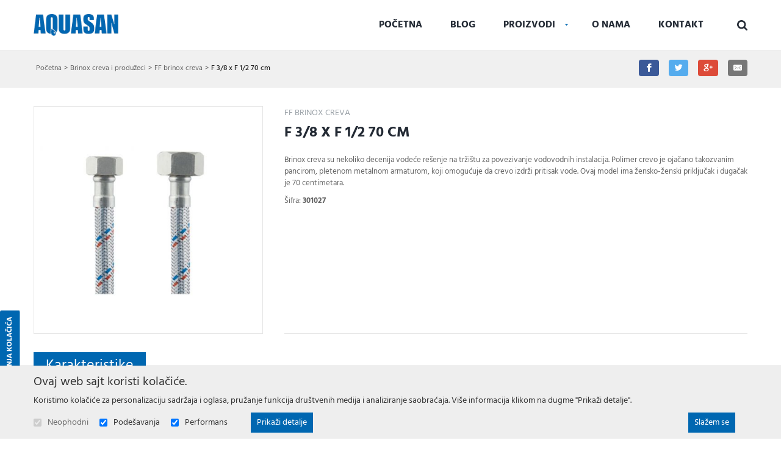

--- FILE ---
content_type: text/html; charset=utf-8
request_url: https://aquasan.rs/f-38-x-f-12--------70-cm/proizvod/292/
body_size: 14297
content:
<!DOCTYPE html> <html lang="sr"> <head> <meta charset="UTF-8"> <meta name="viewport" content="width=device-width, initial-scale=1.0, user-scalable=no" /> <link rel="apple-touch-icon" sizes="180x180" href="images/favicons/apple-touch-icon.png?v=1.02"> <link rel="icon" type="image/png" sizes="32x32" href="images/favicons/favicon-32x32.png?v=1.02"> <link rel="icon" type="image/png" sizes="16x16" href="images/favicons/favicon-16x16.png?v=1.02"> <link rel="shortcut icon" href="images/favicons/favicon.ico?v=1.02"> <meta name="msapplication-config" content="images/favicons/browserconfig.xml?v=1.02"> <meta name="theme-color" content="#ffffff"> <base href="https://aquasan.rs/" /> <title>F 3/8 x F 1/2 70 cm - Aquasan</title> <meta name="description" content="F 3/8 x F 1/2 70 cm" /> <link rel="canonical" href="https://aquasan.rs/f-38-x-f-12--------70-cm/proizvod/292/" /> <link rel="canonical" href="https://www.aquasan.rs/f-38-x-f-12--------70-cm/proizvod/292/" /> <meta property="og:type" content="website" /> <meta property="og:title" content="F 3/8 x F 1/2 70 cm - Aquasan" /> <meta property="og:site_name" content="Aquasan" /> <meta property="og:url" content="https://aquasan.rs/f-38-x-f-12--------70-cm/proizvod/292/" /> <meta property="og:image" content="https://aquasan.rs/files/product_picture/292/lead_picture/2019.02.06.08.23.50_5c5a8b8682108_301020_big.jpg" /> <meta property="og:image:width" content="478" /> <meta property="og:image:height" content="500" /> <meta property="og:description" content="F 3/8 x F 1/2 70 cm" /> <meta property="fb:app_id" content="248801175844930"/> <meta itemscope itemtype="http://schema.org/Website" /> <meta itemprop="name" content="F 3/8 x F 1/2 70 cm - Aquasan"> <meta itemprop="description" content="F 3/8 x F 1/2 70 cm"> <meta itemprop="image" content="https://aquasan.rs/files/product_picture/292/lead_picture/2019.02.06.08.23.50_5c5a8b8682108_301020_big.jpg"> <meta itemprop="url" content="https://aquasan.rs/f-38-x-f-12--------70-cm/proizvod/292/" /> <style type="text/css">
                button,input{overflow:visible}.slick-track:after{clear:both}.slick-loading .slick-slide,.slick-track .slick-loading .slick-track{visibility:hidden}body{-moz-osx-font-smoothing:grayscale}.slick-dots,nav ul,ul{list-style:none}*,::after,::before{background-repeat:no-repeat}::after,::before{text-decoration:inherit;vertical-align:inherit}html{box-sizing:border-box;font-family:sans-serif;line-height:1.5;-ms-text-size-adjust:100%;-webkit-text-size-adjust:100%}header,nav,section{display:block}body,button,input,select{margin:0}h1{font-size:2em}a{background-color:transparent;-webkit-text-decoration-skip:objects}img,svg{vertical-align:middle}img{border-style:none}svg{fill:currentColor}svg:not(:root){overflow:hidden}button,input,select{background-color:transparent;color:inherit;font-size:inherit;line-height:inherit}button,select{text-transform:none}[type=submit],button,html [type=button]{-webkit-appearance:button}[type=button]::-moz-focus-inner,[type=submit]::-moz-focus-inner,button::-moz-focus-inner{border-style:none;padding:0}[type=button]:-moz-focusring,[type=submit]:-moz-focusring,button:-moz-focusring{outline:ButtonText dotted 1px}[type=checkbox]{box-sizing:border-box;padding:0}::-webkit-file-upload-button{-webkit-appearance:button;font:inherit}a,button,input,label,select{-ms-touch-action:manipulation;touch-action:manipulation}.slick-list,.slick-slider,.slick-track{display:block;position:relative}@keyframes loadingRotate{from{transform:translate3d(-50%,-50%,0) rotate(0) scale(1)}to{transform:translate3d(-50%,-50%,0) rotate(360deg) scale(1)}}.slick-slider{-ms-touch-action:pan-y;touch-action:pan-y}.slick-slider .slick-list,.slick-slider .slick-track{transform:translate3d(0,0,0)}.slick-list{margin:0;overflow:hidden;padding:0}.slick-list:focus{outline:0}.slick-track{top:0;left:0}.slick-track:after,.slick-track:before{content:'';display:table}.slick-slide{float:left;height:100%;min-height:1px}.slick-slide img{display:block}.slick-vertical .slick-slide{display:block;height:auto}.slick-arrow.slick-hidden{display:none}.slick-arrow,.slick-dots{display:block;position:absolute}.slick-arrow{background:0 0;border:none;color:#ccc;line-height:0;opacity:.8;outline:0;padding:0;top:50%;-ms-transform:translate(0,-50%);transform:translate(0,-50%);z-index:1}.slick-arrow .icon{width:45px;height:45px}.slick-arrow:focus,.slick-arrow:hover{background:0 0;outline:0;opacity:1}.slick-arrow.slick-disabled{opacity:.25}.slick-prev{left:0}.slick-next{right:0}.slick-dots{margin:0;padding:0 20px;bottom:4px;text-align:center;width:100%}.slick-dots li{display:inline-block;margin:0 3px 6px;padding:0;position:relative}.slick-dots button{background:#bbb;border:0;border-radius:50%;color:transparent;display:block;outline:0;width:12px;height:12px}.slick-dots button:focus,.slick-dots button:hover{background-color:#66a4d0;outline:0}.slick-dots li.slick-active button{background-color:#0067b1}.icon{vertical-align:middle}body{color:#ccc}h1,p,ul{margin:0}*,::after,::before{box-sizing:border-box}:focus{outline:0}body{background:#fff;font:500 14px Hind,sans-serif;overflow-x:hidden;padding-top:80px;-webkit-font-smoothing:antialiased}button,ul{padding:0}a{color:#0067b1;text-decoration:none}button,input,select{font-family:Hind,sans-serif}.icon{display:inline-block;width:16px;height:16px}.page-wrapper{position:relative}input:-webkit-autofill{background-color:#fff!important;background-image:none!important;color:#000!important}@media (min-width:1199px){.desktop-hide{display:none!important}.mobile-hide{display:block}}@media (max-width:1200px){.desktop-hide{display:block}.mobile-hide{display:none!important}}.loading::after,.products__carousel-image::after{content:''}.page-wrapper{margin:0 auto;min-width:320px;max-width:1170px;padding:0 15px}@media (min-width:1199px){.page-wrapper{padding:0;width:1170px}}.mb-0{margin-bottom:0!important}.button{background-color:#232a34;border:none;border-radius:5px;color:#fff;display:inline-block;font-size:13px;font-weight:700;line-height:20px;padding:11px 0;text-transform:uppercase;width:110px;text-align:center}.button .icon{margin-left:10px}.button--bordered{background-color:transparent;border:2px solid #fff;padding:15px 0;font-size:16px;width:160px}.overlay__close{display:none}@media (max-width:1200px){.overlay__close{background-color:#0067b1;border:none;display:block;padding:0;position:absolute;top:0;right:0;width:40px;height:40px;text-align:center}.overlay__close .icon{color:#fff;margin:12px;width:16px;height:16px}}.loading{min-height:120px;position:relative}.loading::after{animation:loadingRotate 1s infinite linear;border:8px solid #ccc;border-left:8px solid #0067b1;border-radius:50%;position:absolute;top:50%;left:50%;width:100px;height:100px}.loading>*{display:none!important}@media screen and (-webkit-min-device-pixel-ratio:0){input,select{font-size:16px}}.block__title{text-align:center}.section{padding:60px 0 120px}@media (max-width:1024px){.section{padding:30px 0}}.block__title{color:#232a34;font-size:calc(18px + 24 * ((100vw - 320px)/ 880));font-weight:700;margin-bottom:50px}@media (max-width:320px){.block__title{font-size:18px}}@media (min-width:1200px){.block__title{font-size:42px}}@media (max-width:1024px){.block__title{margin-bottom:25px}}.block__title-text{display:inline-block;font-family:inherit;font-size:inherit;font-weight:inherit;position:relative;margin-bottom:10px}.block__title-subtitle{color:#9ca3a9;font-size:calc(16px + 4 * ((100vw - 320px)/ 880));font-weight:500}@media (max-width:320px){.block__title-subtitle{font-size:16px}}@media (min-width:1200px){.block__title-subtitle{font-size:20px}}.plain-text{color:#ccc;font-size:14px;line-height:24px}.plain-text>*{margin-bottom:14px}.plain-text>:last-child{margin-bottom:0;padding-bottom:0}@media (min-width:1199px){.header{position:fixed;top:0;left:0;width:100%;z-index:10;border-bottom:1px solid #eee;background-color:#fff}.header .page-wrapper{display:-ms-flexbox;display:flex;-ms-flex-align:center;align-items:center;-ms-flex-pack:justify;justify-content:space-between}.header-wrapper{display:-ms-flexbox;display:flex}.header__logo{display:block;width:139px;height:46px}.header__logo img{display:block;max-width:100%;max-height:100%}.header__badge{display:none}.header__badge--search{margin-left:32px;background-color:transparent;border:none;display:block;font-size:0;line-height:16px;position:relative}.header__badge .icon--search{fill:#232a34;width:17px;height:17px}}@media (max-width:1200px){.header,.header__badge{text-align:center;height:44px}.header{position:fixed;top:0;left:0;width:100%;z-index:10;background-color:#fff}.header__logo{display:inline-block;margin-top:4px}.header__logo img{max-height:36px}.header__badge{background-color:#0067b1;border:none;color:#fff;padding:11px;width:44px}.header__badge--nav{position:absolute;top:0;left:0}.header__badge--search{position:absolute;top:0;right:0}.header__badge .icon{width:22px;height:22px}}@media (min-width:1199px){.nav-wrapper{-ms-flex-align:center;align-items:center;display:-ms-flexbox;display:flex}.nav,.nav>ul{display:-ms-flexbox}.nav{display:flex;-ms-flex-order:2;order:2;margin-left:22px}.nav>ul{display:flex;height:100%}.nav>ul>li{-ms-flex-align:center;align-items:center;display:-ms-flexbox;display:flex;height:100%;position:relative}.nav>ul>li>a{color:#232a34;display:block;font-family:Hind,sans-serif;font-size:16px;font-weight:700;line-height:30px;padding:26px 23px;position:relative;text-transform:uppercase}.nav>ul>li.selected>a{color:#0067b1}.nav .subnav{display:none;padding-top:12px;position:absolute;top:100%;left:50%;-ms-transform:translateX(-50%);transform:translateX(-50%);width:200px;z-index:20;border:1px solid #0067b1;background-color:#fff}.nav .subnav::after,.nav .subnav::before{border-left:15px solid transparent;border-right:15px solid transparent;border-bottom:15px solid #fff;top:-15px;content:'';position:absolute;left:50%;-ms-transform:translateX(-50%);transform:translateX(-50%)}.nav .subnav a,.nav .subnav li{position:relative}.nav .subnav::before{border-left:16px solid transparent;border-right:16px solid transparent;border-bottom:16px solid;border-bottom-color:inherit;top:-16px}.nav .subnav li:last-child>a{padding-bottom:20px}.nav .subnav a{background-color:transparent;color:#232a34;display:block;font-size:15px;line-height:19px;padding:10px 14px}}@media (max-width:1200px){.nav-overlay{display:none}.nav-overlay .overlay__close{right:auto;left:75%;width:44px;height:44px}.nav-overlay .overlay__close .icon{margin:14px}.nav-wrapper{background-color:rgba(0,0,0,.8);max-width:405px;overflow-y:auto;width:75%;height:100%}.nav ul>li{display:block}.nav ul>li>a{border:none;border-bottom:1px solid #333;color:#fff;display:block;font-size:14px;line-height:21px;padding:11px 14px;position:relative;text-align:left;text-transform:uppercase;width:100%}.nav ul>li.selected>a{color:#0067b1}.nav .subnav{border:none;display:none;width:100%}.nav .subnav li{width:100%}.nav .subnav li a{padding-left:28px}}@media (max-width:1200px) and (min-width:539px){.nav-overlay .overlay__close{left:405px}}.cookies{bottom:0}.products__section--with_text .products__carousel-item{background-color:#fff;padding:0 0 30px;margin:0 15px}@media (max-width:1200px){.products__section--with_text .products__carousel-item{max-width:270px}}@media (max-width:540px){.products__section--with_text .products__carousel-item{margin:0;max-width:unset}}.products__section--with_text .products__carousel-image{padding-bottom:101.88679%}.products__section--with_text .products__carousel-name{margin-bottom:10px;color:#232a34}@media (max-width:1024px){.products__carousel{margin-bottom:20px}}.products__carousel-item{display:-ms-flexbox;display:flex;-ms-flex-direction:column;flex-direction:column;-ms-flex-align:center;align-items:center}.products__carousel-image{padding-bottom:72%;width:100%;height:0;position:relative}.products__carousel-image::after{position:absolute;top:0;left:0;width:100%;height:100%;background-color:rgba(0,103,177,.45);opacity:0}.products__carousel-image .icon{position:absolute;top:50%;left:50%;opacity:0;-ms-transform:translate(-50%,-50%);transform:translate(-50%,-50%);color:#fff;width:50px;height:50px}.products__carousel-image img{object-fit:scale-down;font-family:"object-fit: scale-down";position:absolute;top:0;left:0;width:100%;height:100%}.products__carousel-image--no-pic{background-color:#f5f5f5}.products__carousel-name{color:#0067b1;font-size:20px;font-weight:700;margin-top:15px;text-align:center;line-height:24px;height:48px;overflow:hidden}@media (min-width:1199px){.search-overlay{-ms-flex:1 1 auto;flex:1 1 auto;display:none;top:100%;padding:20px 35px 20px 20px;position:absolute;border:1px solid #0067b1;background-color:#fff;right:-25%;-ms-transform:translateX(-50%);transform:translateX(-50%)}.search-overlay::after,.search-overlay::before{border-left:15px solid transparent;border-right:15px solid transparent;border-bottom:15px solid #fff;top:-15px;content:'';position:absolute;left:50%;-ms-transform:translateX(131%);transform:translateX(131%)}.search-overlay::before{border-left:16px solid transparent;border-right:16px solid transparent;border-bottom:16px solid;border-bottom-color:inherit;top:-16px;-ms-transform:translateX(120%);transform:translateX(120%)}}@media (min-width:1199px) and (max-width:1441px){.search-overlay{right:-15px;-ms-transform:unset;transform:unset}.search-overlay::after,.search-overlay::before{left:auto;right:10px;-ms-transform:unset;transform:unset}.search-overlay::after{right:11px}}@media (min-width:1199px){.search-overlay .overlay__close{display:block;position:absolute;top:50%;right:8px;border:none;color:#0067b1;-ms-transform:translateY(-50%);transform:translateY(-50%)}.search-form{display:-ms-flexbox;display:flex;min-width:300px}.search-form__input{background-color:#eee;border:1px;color:#ccc;-ms-flex:1 1 auto;flex:1 1 auto;font-size:14px;height:37px;opacity:0;padding:0 16px}.search-form__input::-webkit-input-placeholder{color:#ccc}.search-form__input::-moz-placeholder{color:#ccc}.search-form__input:-moz-placeholder{color:#ccc}.search-form__input:-ms-input-placeholder{color:#ccc}.search-form__button{background-color:#0067b1;border:none;border-radius:2px;color:#fff;height:37px;padding:0 20px}.search-form .icon{margin-right:8px;width:15px;height:15px;-ms-transform:translateY(-1px);transform:translateY(-1px)}}@media (max-width:1200px){.search-overlay,.search-overlay .overlay__close{display:none}.search-form{display:-ms-flexbox;display:flex;-ms-flex-pack:center;justify-content:center;position:absolute;top:60px;right:20px;left:20px;text-align:left}.search-form__input{background-color:#eee;border:1px;border-radius:2px 0 0 2px;color:#ccc;padding:0 10px;width:80%;height:40px}.search-form__input::-webkit-input-placeholder{color:#999}.search-form__input::-moz-placeholder{color:#999}.search-form__input:-moz-placeholder{color:#999}.search-form__input:-ms-input-placeholder{color:#999}.search-form__button{background-color:#0067b1;border:none;border-radius:2px;color:#fff;font-size:0;padding:7px;width:20%;height:40px}.search-form .icon{color:#fff;width:20px;height:20px}}.main-carousel{display:block;padding-bottom:100%;position:relative;width:100%;height:0}@media (min-width:539px){.main-carousel{padding-bottom:50%}}@media (min-width:767px){.main-carousel{padding-bottom:40%}}@media (min-width:1023px){.main-carousel{padding-bottom:31%}}.main-carousel__item{position:relative;width:100%;height:100%}.main-carousel__image{display:block;object-fit:cover;font-family:"object-fit: cover";width:100%;height:100%}.main-carousel__content{padding:0 15px;position:absolute;top:50%;left:50%;-ms-transform:translate(-50%,-50%);transform:translate(-50%,-50%);text-align:center;font-size:calc(18px + 30 * ((100vw - 320px)/ 880));color:#fff;width:100%}@media (max-width:320px){.main-carousel__content{font-size:18px}}@media (min-width:1200px){.main-carousel__content{font-size:48px}}.main-carousel__title{font-weight:700;text-transform:uppercase;margin-bottom:10px}.main-carousel__text{margin-bottom:40px;font-weight:500;text-transform:none}@media (max-width:360px){.main-carousel__text{margin-bottom:20px}}@media (max-width:768px){.main-carousel .button{padding:6px 18px;font-size:14px}}.cookies{background-color:#eee;border-top:1px solid #ccc;color:#333;padding:10px 0;position:fixed;left:0;width:100%;z-index:10}.cookies__title{font-size:calc(18px + 2 * ((100vw - 320px)/ 880));margin-bottom:6px}@media (max-width:320px){.cookies__title{font-size:18px}}@media (min-width:1200px){.cookies__title{font-size:20px}}.cookies__text{margin-bottom:10px;font-size:14px;line-height:18px}.cookies__consent{display:-ms-flexbox;display:flex;-ms-flex-wrap:wrap;flex-wrap:wrap}.cookies__consent-item{-ms-flex-align:center;align-items:center;display:-ms-flexbox;display:flex;margin-right:20px}.cookies__consent-item input[type=checkbox]{margin-right:10px}.cookies__consent-item--disabled label{opacity:.7}@media (max-width:768px){.cookies__consent-item{margin-top:5px;margin-bottom:5px}}.cookies__consent-buttons{display:-ms-flexbox;display:flex;margin-top:10px;width:100%}@media (min-width:767px){.cookies__consent-buttons{-ms-flex:1 1 auto;flex:1 1 auto;margin-top:0;margin-left:20px;width:auto}}.cookies__button{background-color:#0067b1;border:none;color:#fff;padding:5px 10px}.cookies__button .icon{margin-left:8px;width:14px;height:14px}.cookies__button--right,.cookies__tab-link--right{margin-left:auto}.cookies__details{display:none;margin-top:10px}.cookies__tabs-header{display:-ms-flexbox;display:flex;-ms-flex-wrap:wrap;flex-wrap:wrap;margin-bottom:5px}.cookies__tab-link{color:#0067b1;padding:5px 10px;position:relative;width:50%}.cookies__tab-link--selected{background-color:#fff;border:1px solid #aaa}@media (min-width:1023px){.cookies__tabs-header{border-bottom:1px solid #aaa;margin-bottom:0}.cookies__tab-link--selected{border-width:1px 1px 0}.cookies__tab-link--selected::after{background-color:#fff;content:'';position:absolute;bottom:-1px;left:0;width:100%;height:1px}}@media (min-width:539px){.cookies__tab-link{width:33.3333%}}.cookies__tabs{background-color:#fff;border:1px solid #aaa}@media (min-width:1023px){.cookies__tab-link{padding:10px 14px;width:auto}.cookies__tabs{border-width:0 1px 1px}}.cookies__tab{display:none;max-height:200px;overflow:auto;padding:10px 15px}.cookies__tab .plain-text{color:#333;line-height:22px}.cookies__tab .plain-text>*{margin-bottom:10px}.cookies__tab .plain-text>:last-child{margin-bottom:0;padding-bottom:0}.cookies__updated{margin-top:10px;text-align:right}.cookies__show-panel{-ms-flex-align:center;align-items:center;border:1px solid #9ca3a9;border-width:1px 1px 1px 0;border-radius:0 3px 3px 0;display:-ms-flexbox;display:flex;font-size:12px;line-height:16px;padding:8px 10px;position:fixed;bottom:40px;left:0;z-index:9;width:auto;background-color:#0067b1}.cookies__show-panel .icon{margin-left:0;margin-right:10px;width:20px;height:20px}@media (min-width:1199px){.cookies__show-panel{border-width:0 1px 1px;-ms-transform-origin:top left;transform-origin:top left;-ms-transform:rotate(-90deg) translateX(-70px);transform:rotate(-90deg) translateX(-70px)}}@media (max-width:1200px){.cookies__show-panel{padding-left:6px;padding-right:6px}.cookies__show-panel .icon{margin-right:0}.cookies__show-panel-text{display:none}}.cookies__list{display:-ms-flexbox;display:flex;-ms-flex-wrap:wrap;flex-wrap:wrap;margin-bottom:-14px}.cookies--hidden{-ms-transform:translateY(100%);transform:translateY(100%)}
    </style> <link rel="preload" href="css/main.min.css?v=1.07" as="style" onload="this.rel='stylesheet'" /> <link rel="preload" href="https://js.api.here.com/v3/3.0/mapsjs-ui.css" as="style" onload="this.rel=\'stylesheet\'"> <noscript> <link rel="stylesheet" href="css/main.min.css?v=1.07" /> <link rel="stylesheet" href="https://js.api.here.com/v3/3.0/mapsjs-ui.css"> </noscript> <script>
    /*! loadCSS. [c]2017 Filament Group, Inc. MIT License */
    !function(t){"use strict";t.loadCSS||(t.loadCSS=function(){});var e=loadCSS.relpreload={};if(e.support=function(){var e;try{e=t.document.createElement("link").relList.supports("preload")}catch(t){e=!1}return function(){return e}}(),e.bindMediaToggle=function(t){var e=t.media||"all";function a(){t.media=e}t.addEventListener?t.addEventListener("load",a):t.attachEvent&&t.attachEvent("onload",a),setTimeout(function(){t.rel="stylesheet",t.media="only x"}),setTimeout(a,3e3)},e.poly=function(){if(!e.support())for(var a=t.document.getElementsByTagName("link"),n=0;n<a.length;n++){var o=a[n];"preload"!==o.rel||"style"!==o.getAttribute("as")||o.getAttribute("data-loadcss")||(o.setAttribute("data-loadcss",!0),e.bindMediaToggle(o))}},!e.support()){e.poly();var a=t.setInterval(e.poly,500);t.addEventListener?t.addEventListener("load",function(){e.poly(),t.clearInterval(a)}):t.attachEvent&&t.attachEvent("onload",function(){e.poly(),t.clearInterval(a)})}"undefined"!=typeof exports?exports.loadCSS=loadCSS:t.loadCSS=loadCSS}("undefined"!=typeof global?global:this);
    /*! loadCSS. [c]2017 Filament Group, Inc. MIT License */
    !function(a){"use strict";var b=function(b,c,d){function e(a){return h.body?a():void setTimeout(function(){e(a)})}function f(){i.addEventListener&&i.removeEventListener("load",f),i.media=d||"all"}var g,h=a.document,i=h.createElement("link");if(c)g=c;else{var j=(h.body||h.getElementsByTagName("head")[0]).childNodes;g=j[j.length-1]}var k=h.styleSheets;i.rel="stylesheet",i.href=b,i.media="only x",e(function(){g.parentNode.insertBefore(i,c?g:g.nextSibling)});var l=function(a){for(var b=i.href,c=k.length;c--;)if(k[c].href===b)return a();setTimeout(function(){l(a)})};return i.addEventListener&&i.addEventListener("load",f),i.onloadcssdefined=l,l(f),i};"undefined"!=typeof exports?exports.loadCSS=b:a.loadCSS=b}("undefined"!=typeof global?global:this);
    /*! loadCSS rel=preload polyfill. [c]2017 Filament Group, Inc. MIT License */
    !function(a){if(a.loadCSS){var b=loadCSS.relpreload={};if(b.support=function(){try{return a.document.createElement("link").relList.supports("preload")}catch(b){return!1}},b.poly=function(){for(var b=a.document.getElementsByTagName("link"),c=0;c<b.length;c++){var d=b[c];"preload"===d.rel&&"style"===d.getAttribute("as")&&(a.loadCSS(d.href,d,d.getAttribute("media")),d.rel=null)}},!b.support()){b.poly();var c=a.setInterval(b.poly,300);a.addEventListener&&a.addEventListener("load",function(){b.poly(),a.clearInterval(c)}),a.attachEvent&&a.attachEvent("onload",function(){a.clearInterval(c)})}}}(this);
    </script> <meta name="generator" content="Sellvio"> </head> <body class="desktop-view"> <header class="header"> <div class="page-wrapper"> <button type="button" class="header__badge header__badge--nav js-toggle-mobile-nav"><svg class="icon icon--menu"><title>Meni</title><use xlink:href="images/icons.svg#menu"></use></svg></button> <a href="./" class="header__logo"> <img src="images/aquasan_logo.png" alt="Aquasan" /> </a> <div class="header-wrapper"> <div class="mobile-overlay nav-overlay js-nav-overlay"> <button type="button" class="overlay__close js-overlay-close"><svg class="icon icon--cross"><title>Zatvaranje</title><use xlink:href="images/icons.svg#cross"></use></svg></button> <div class="nav-wrapper js-nav-wrapper"> <nav class="nav js-nav"> <ul> <li><a href="./">Početna</a></li> <li><a href="blog/">Blog</a></li> <li class="subnav-parent"> <a href="proizvodi/">Proizvodi</a> <div class="subnav subnav--cols js-subnav"> <ul> <li class="category-nav__item"> <a href="baterije/proizvodi/21/" class="category-nav__name"> <span class="icon"><img src="files/category_icons/21/category_icon/faucet-(1)_2018.12.10.11.12.39.svg" alt="Baterije" /> </span> Baterije
                                    </a> </li> <li class="category-nav__item"> <a href="brinox-creva-i-produzeci/proizvodi/38/" class="category-nav__name"> <span class="icon"><img src="files/category_icons/38/category_icon/hose_2018.12.10.11.17.46.svg" alt="Brinox creva i produžeci" /> </span> Brinox creva i produžeci
                                    </a> </li> <li class="category-nav__item"> <a href="ventili-i-bastenske-slavine/proizvodi/39/" class="category-nav__name"> <span class="icon"><img src="files/category_icons/39/category_icon/valve-(1)_2018.12.10.12.22.33.svg" alt="Ventili i baštenske slavine" /> </span> Ventili i baštenske slavine
                                    </a> </li> <li class="category-nav__item"> <a href="galanterija/proizvodi/41/" class="category-nav__name"> <span class="icon"><img src="files/category_icons/41/category_icon/toiletries_2018.12.10.11.29.17.svg" alt="Galanterija" /> </span> Galanterija
                                    </a> </li> <li class="category-nav__item"> <a href="tus-rucice-i-creva/proizvodi/45/" class="category-nav__name"> <span class="icon"><img src="files/category_icons/45/category_icon/shower-(2)_2018.12.10.12.13.27.svg" alt="Tuš ručice i creva" /> </span> Tuš ručice i creva
                                    </a> </li> <li class="category-nav__item"> <a href="klizne-sipke-sipke-za-zavese-i-zavese/proizvodi/49/" class="category-nav__name"> <span class="icon"><img src="files/category_icons/49/category_icon/curtains_2018.12.10.12.14.31.svg" alt="Klizne šipke, šipke za zavese i zavese" /> </span> Klizne šipke, šipke za zavese i zavese
                                    </a> </li> <li class="category-nav__item"> <a href="podne-resetke/proizvodi/51/" class="category-nav__name"> <span class="icon"><img src="files/category_icons/51/category_icon/drain-(1)_2018.12.10.11.52.25.svg" alt="Podne rešetke" /> </span> Podne rešetke
                                    </a> </li> </li> </ul> </div> </li> <li><a href="./o-nama/">O nama</a></li> <li><a href="kontakt/">Kontakt</a></li> </ul> </nav> </div> </div> <button type="button" class="header__badge header__badge--search js-toggle-search desktop-hide"><svg class="icon icon--search"><title>Pretraga</title><use xlink:href="images/icons.svg#search"></use></svg></button> <button type="button" class="header__badge header__badge--search js-toggle-dt-search mobile-hide"><svg class="icon icon--search"><title>Pretraga</title><use xlink:href="images/icons.svg#search"></use></svg></button> <div class="mobile-overlay search-overlay js-search-overlay"> <form action="" method="post" class="search-form"> <select name="" class="search-form__input js-select js-search-select" data-theme="default search-select" data-placeholder="Pretraga..."> </select> <input type="hidden" value="" id="temp-keyword-value" /> <button type="submit" class="search-form__button"><svg class="icon icon--search"><title>Pretraga</title><use xlink:href="images/icons.svg#search"></use></svg></button> </form> <button type="button" class="overlay__close js-overlay-close"><svg class="icon icon--cross"><title>Zatvaranje</title><use xlink:href="images/icons.svg#cross"></use></svg></button> </div> </div> </div> </header> <div class="breadcrumbs"> <div class="page-wrapper"> <div class="breadcrumbs-wrapper"> <a href="./">Početna</a> <a href="brinox-creva-i-produzeci/proizvodi/38/">Brinox creva i produžeci</a> <a href="ff-brinox-creva/proizvodi/61/">FF brinox creva</a> <span>F 3/8 x F 1/2 70 cm</span> </div> <div class="sharing-buttons-wrapper"> <a class="resp-sharing-button__link" href="https://facebook.com/sharer/sharer.php?u=https%3A%2F%2Faquasan.rs%2Ff-38-x-f-12--------70-cm%2Fproizvod%2F292%2F" target="_blank" aria-label="" onclick="window.open(this.href,'','scrollbars=yes,menubar=no,width=700,height=600,resizable=yes,toolbar=no,location=no,status=no'); return false;"> <div class="resp-sharing-button resp-sharing-button--facebook resp-sharing-button--small"><div aria-hidden="true" class="resp-sharing-button__icon resp-sharing-button__icon--solid"> <svg xmlns="http://www.w3.org/2000/svg" viewBox="0 0 24 24"><path d="M18.77 7.46H14.5v-1.9c0-.9.6-1.1 1-1.1h3V.5h-4.33C10.24.5 9.5 3.44 9.5 5.32v2.15h-3v4h3v12h5v-12h3.85l.42-4z"/></svg> </div> </div> </a> <a class="resp-sharing-button__link" href="https://twitter.com/intent/tweet/?text=F%203%2F8%20x%20F%201%2F2%2070%20cm%20-%20Aquasan&amp;url=https%3A%2F%2Faquasan.rs%2Ff-38-x-f-12--------70-cm%2Fproizvod%2F292%2F" target="_blank" aria-label="" onclick="window.open(this.href,'','scrollbars=yes,menubar=no,width=700,height=600,resizable=yes,toolbar=no,location=no,status=no'); return false;"> <div class="resp-sharing-button resp-sharing-button--twitter resp-sharing-button--small"><div aria-hidden="true" class="resp-sharing-button__icon resp-sharing-button__icon--solid"> <svg xmlns="http://www.w3.org/2000/svg" viewBox="0 0 24 24"><path d="M23.44 4.83c-.8.37-1.5.38-2.22.02.93-.56.98-.96 1.32-2.02-.88.52-1.86.9-2.9 1.1-.82-.88-2-1.43-3.3-1.43-2.5 0-4.55 2.04-4.55 4.54 0 .36.03.7.1 1.04-3.77-.2-7.12-2-9.36-4.75-.4.67-.6 1.45-.6 2.3 0 1.56.8 2.95 2 3.77-.74-.03-1.44-.23-2.05-.57v.06c0 2.2 1.56 4.03 3.64 4.44-.67.2-1.37.2-2.06.08.58 1.8 2.26 3.12 4.25 3.16C5.78 18.1 3.37 18.74 1 18.46c2 1.3 4.4 2.04 6.97 2.04 8.35 0 12.92-6.92 12.92-12.93 0-.2 0-.4-.02-.6.9-.63 1.96-1.22 2.56-2.14z"/></svg> </div> </div> </a> <a class="resp-sharing-button__link" href="https://plus.google.com/share?url=https%3A%2F%2Faquasan.rs%2Ff-38-x-f-12--------70-cm%2Fproizvod%2F292%2F" target="_blank" aria-label="" onclick="window.open(this.href,'','scrollbars=yes,menubar=no,width=700,height=600,resizable=yes,toolbar=no,location=no,status=no'); return false;"> <div class="resp-sharing-button resp-sharing-button--google resp-sharing-button--small"><div aria-hidden="true" class="resp-sharing-button__icon resp-sharing-button__icon--solid"> <svg xmlns="http://www.w3.org/2000/svg" viewBox="0 0 24 24"><path d="M11.37 12.93c-.73-.52-1.4-1.27-1.4-1.5 0-.43.03-.63.98-1.37 1.23-.97 1.9-2.23 1.9-3.57 0-1.22-.36-2.3-1-3.05h.5c.1 0 .2-.04.28-.1l1.36-.98c.16-.12.23-.34.17-.54-.07-.2-.25-.33-.46-.33H7.6c-.66 0-1.34.12-2 .35-2.23.76-3.78 2.66-3.78 4.6 0 2.76 2.13 4.85 5 4.9-.07.23-.1.45-.1.66 0 .43.1.83.33 1.22h-.08c-2.72 0-5.17 1.34-6.1 3.32-.25.52-.37 1.04-.37 1.56 0 .5.13.98.38 1.44.6 1.04 1.84 1.86 3.55 2.28.87.23 1.82.34 2.8.34.88 0 1.7-.1 2.5-.34 2.4-.7 3.97-2.48 3.97-4.54 0-1.97-.63-3.15-2.33-4.35zm-7.7 4.5c0-1.42 1.8-2.68 3.9-2.68h.05c.45 0 .9.07 1.3.2l.42.28c.96.66 1.6 1.1 1.77 1.8.05.16.07.33.07.5 0 1.8-1.33 2.7-3.96 2.7-1.98 0-3.54-1.23-3.54-2.8zM5.54 3.9c.33-.38.75-.58 1.23-.58h.05c1.35.05 2.64 1.55 2.88 3.35.14 1.02-.08 1.97-.6 2.55-.32.37-.74.56-1.23.56h-.03c-1.32-.04-2.63-1.6-2.87-3.4-.13-1 .08-1.92.58-2.5zM23.5 9.5h-3v-3h-2v3h-3v2h3v3h2v-3h3"/></svg> </div> </div> </a> <a class="resp-sharing-button__link" href="mailto:?subject=F%203%2F8%20x%20F%201%2F2%2070%20cm%20-%20Aquasan&amp;body=https%3A%2F%2Faquasan.rs%2Ff-38-x-f-12--------70-cm%2Fproizvod%2F292%2F" target="_self" aria-label=""> <div class="resp-sharing-button resp-sharing-button--email resp-sharing-button--small"><div aria-hidden="true" class="resp-sharing-button__icon resp-sharing-button__icon--solid"> <svg xmlns="http://www.w3.org/2000/svg" viewBox="0 0 24 24"><path d="M22 4H2C.9 4 0 4.9 0 6v12c0 1.1.9 2 2 2h20c1.1 0 2-.9 2-2V6c0-1.1-.9-2-2-2zM7.25 14.43l-3.5 2c-.08.05-.17.07-.25.07-.17 0-.34-.1-.43-.25-.14-.24-.06-.55.18-.68l3.5-2c.24-.14.55-.06.68.18.14.24.06.55-.18.68zm4.75.07c-.1 0-.2-.03-.27-.08l-8.5-5.5c-.23-.15-.3-.46-.15-.7.15-.22.46-.3.7-.14L12 13.4l8.23-5.32c.23-.15.54-.08.7.15.14.23.07.54-.16.7l-8.5 5.5c-.08.04-.17.07-.27.07zm8.93 1.75c-.1.16-.26.25-.43.25-.08 0-.17-.02-.25-.07l-3.5-2c-.24-.13-.32-.44-.18-.68s.44-.32.68-.18l3.5 2c.24.13.32.44.18.68z"/></svg> </div> </div> </a> </div> </div> </div> <section class="block product"> <div class="page-wrapper"> <div class="product__cols"> <div class="product__image-col"> <div class="product__images js-lightgallery"> <a href="files/product_picture/292/lead_picture/2019.02.06.08.23.50_5c5a8b8682108_301020.jpg" class="product__image js-lightgallery-item" data-exThumbImage="files/product_picture/292/lead_picture/2019.02.06.08.23.50_5c5a8b8682108_301020_small.jpg"> <img src="files/product_picture/292/lead_picture/2019.02.06.08.23.50_5c5a8b8682108_301020_big.jpg" alt="F 3/8 x F 1/2 70 cm" /> </a> </div> </div> <div class="product__info-col"> <header class="block__title block__title--product"> <div class="block__title-subtitle">FF brinox creva</div> <h1 class="block__title-text">F 3/8 x F 1/2 70 cm</h1> </header> <div class="product__info-upper"> <div class="product__text plain-text">
                        Brinox creva su nekoliko decenija vodeće rešenje na tržištu za povezivanje vodovodnih instalacija. Polimer crevo je ojačano takozvanim pancirom, pletenom metalnom armaturom, koji omogućuje da crevo izdrži pritisak vode. Ovaj model ima žensko-ženski priključak i dugačak je 70 centimetara.
                    </div> <div class="product__text plain-text"> <p>Šifra: <strong>301027</strong></p> </div> </div> </div> </div> <div class="product__bottom"> <div class="product__tabs tabs"> <div class="tabs__header"> <a href="javascript:void(0);" data-tabhref="#product-tab-1" class="tabs__link tabs__link--selected js-tab-link js-selected-tab">Karakteristike</a> </div> <div class="tabs__content"> <div class="tabs__tab js-tab" id="product-tab-1" style="display: block;"> <div class="plain-text"> <p><strong>Transportno pakovanje:</strong> 120 komada<br /> <strong>Komercijalno pakovanje:</strong> 1 komad<br /> <strong>Jedinica mere:</strong> kom</p> </div> </div> </div> </div> </div> </div> </section> <section class="section products__section--last product__section--last"> <div class="page-wrapper"> <header class="block__title block__title--smaller"> <h1 class="block__title-text">Slični proizvodi</h1> </header> <div class="products__carousel js-carousel-product-4 js-lazy-carousel loading"> <div class="products__carousel-item"> <a href="f-12-x-f-12-50-cm/proizvod/279/" class="products__carousel-image"> <img src="images/blank.png" data-carousel-image="files/product_picture/279/2019.02.04.13.32.57_5c5830f9b99bb_301044_list.jpg" alt="F 1/2 x F 1/2 50 cm" /> <svg class="icon icon--external-link"><title>Detaljnije</title><use xlink:href="images/icons.svg#external-link"></use></svg> </a> <a href="f-12-x-f-12-50-cm/proizvod/279/" class="products__carousel-name">
            F 1/2 x F 1/2 50 cm
        </a> <a href="f-12-x-f-12-50-cm/proizvod/279/" class="button">Detaljnije</a> </div> <div class="products__carousel-item"> <a href="f-38-x-f-38-80-cm/proizvod/274/" class="products__carousel-image"> <img src="images/blank.png" data-carousel-image="files/product_picture/274/2019.02.04.13.32.56_5c5830f8ae5d9_301008_list.jpg" alt="F 3/8 x F 3/8 80 cm" /> <svg class="icon icon--external-link"><title>Detaljnije</title><use xlink:href="images/icons.svg#external-link"></use></svg> </a> <a href="f-38-x-f-38-80-cm/proizvod/274/" class="products__carousel-name">
            F 3/8 x F 3/8 80 cm
        </a> <a href="f-38-x-f-38-80-cm/proizvod/274/" class="button">Detaljnije</a> </div> <div class="products__carousel-item"> <a href="f-38-x-f-38-45-cm/proizvod/269/" class="products__carousel-image"> <img src="images/blank.png" data-carousel-image="files/product_picture/269/2019.02.04.13.32.55_5c5830f7c5bd3_301003_list.jpg" alt="F 3/8 x F 3/8 45 cm" /> <svg class="icon icon--external-link"><title>Detaljnije</title><use xlink:href="images/icons.svg#external-link"></use></svg> </a> <a href="f-38-x-f-38-45-cm/proizvod/269/" class="products__carousel-name">
            F 3/8 x F 3/8 45 cm
        </a> <a href="f-38-x-f-38-45-cm/proizvod/269/" class="button">Detaljnije</a> </div> <div class="products__carousel-item"> <a href="f-38-x-f-12-50-cm/proizvod/289/" class="products__carousel-image"> <img src="images/blank.png" data-carousel-image="files/product_picture/289/2019.02.04.13.32.59_5c5830fb7fb0a_301024_list.jpg" alt="F 3/8 x F 1/2 50 cm" /> <svg class="icon icon--external-link"><title>Detaljnije</title><use xlink:href="images/icons.svg#external-link"></use></svg> </a> <a href="f-38-x-f-12-50-cm/proizvod/289/" class="products__carousel-name">
            F 3/8 x F 1/2 50 cm
        </a> <a href="f-38-x-f-12-50-cm/proizvod/289/" class="button">Detaljnije</a> </div> <div class="products__carousel-item"> <a href="f-38-x-f-12-30-cm/proizvod/285/" class="products__carousel-image"> <img src="images/blank.png" data-carousel-image="files/product_picture/285/2019.02.04.13.32.58_5c5830fac4c46_301020_list.jpg" alt="F 3/8 x F 1/2 30 cm" /> <svg class="icon icon--external-link"><title>Detaljnije</title><use xlink:href="images/icons.svg#external-link"></use></svg> </a> <a href="f-38-x-f-12-30-cm/proizvod/285/" class="products__carousel-name">
            F 3/8 x F 1/2 30 cm
        </a> <a href="f-38-x-f-12-30-cm/proizvod/285/" class="button">Detaljnije</a> </div> </div> </div> </section> <footer class="footer"> <div class="footer__top"> <div class="page-wrapper"> <div class="footer__cols"> <div class="footer__col footer__col--contact"> <div class="footer__title">Kontakt Podaci</div> <a href="./" class="footer__logo"> <img src="images/aquasan_logo.png" alt="Aquasan" /> </a> <div class="footer__content"> <div class="footer__text plain-text"> <p|default:'0'> <strong>Adresa</strong>: <br /> Put Edvarda Kardelja 13A<br />
Subotica 24000, Srbija <br /> <br /> <strong>Telefon</strong>: <a href="tel:+38124694625" target="_blank">+ 381 24 / 694 - 625</a><br /> <strong>Fax</strong>: <a href="tel:+38124694626" target="_blank">+ 381 24 / 694 - 626</a><br /> <strong>E-mail</strong>: <a href="mailto:%6f%66%66%69%63%65%40%61%71%75%61%73%61%6e%2e%72%73" target="_blank"> office@aquasan.rs</a> </p> </div> <div class="footer__sharing mt-10"> <a class="resp-sharing-button__link" href="https://facebook.com/sharer/sharer.php?u=https%3A%2F%2Faquasan.rs%2Ff-38-x-f-12--------70-cm%2Fproizvod%2F292%2F" target="_blank" aria-label="" onclick="window.open(this.href,'','scrollbars=yes,menubar=no,width=700,height=600,resizable=yes,toolbar=no,location=no,status=no'); return false;"> <div class="resp-sharing-button resp-sharing-button--facebook resp-sharing-button--small"><div aria-hidden="true" class="resp-sharing-button__icon resp-sharing-button__icon--solid"> <svg xmlns="http://www.w3.org/2000/svg" viewBox="0 0 24 24"><path d="M18.77 7.46H14.5v-1.9c0-.9.6-1.1 1-1.1h3V.5h-4.33C10.24.5 9.5 3.44 9.5 5.32v2.15h-3v4h3v12h5v-12h3.85l.42-4z"/></svg> </div> </div> </a> <a class="resp-sharing-button__link" href="https://twitter.com/intent/tweet/?text=F%203%2F8%20x%20F%201%2F2%2070%20cm%20-%20Aquasan&amp;url=https%3A%2F%2Faquasan.rs%2Ff-38-x-f-12--------70-cm%2Fproizvod%2F292%2F" target="_blank" aria-label="" onclick="window.open(this.href,'','scrollbars=yes,menubar=no,width=700,height=600,resizable=yes,toolbar=no,location=no,status=no'); return false;"> <div class="resp-sharing-button resp-sharing-button--twitter resp-sharing-button--small"><div aria-hidden="true" class="resp-sharing-button__icon resp-sharing-button__icon--solid"> <svg xmlns="http://www.w3.org/2000/svg" viewBox="0 0 24 24"><path d="M23.44 4.83c-.8.37-1.5.38-2.22.02.93-.56.98-.96 1.32-2.02-.88.52-1.86.9-2.9 1.1-.82-.88-2-1.43-3.3-1.43-2.5 0-4.55 2.04-4.55 4.54 0 .36.03.7.1 1.04-3.77-.2-7.12-2-9.36-4.75-.4.67-.6 1.45-.6 2.3 0 1.56.8 2.95 2 3.77-.74-.03-1.44-.23-2.05-.57v.06c0 2.2 1.56 4.03 3.64 4.44-.67.2-1.37.2-2.06.08.58 1.8 2.26 3.12 4.25 3.16C5.78 18.1 3.37 18.74 1 18.46c2 1.3 4.4 2.04 6.97 2.04 8.35 0 12.92-6.92 12.92-12.93 0-.2 0-.4-.02-.6.9-.63 1.96-1.22 2.56-2.14z"/></svg> </div> </div> </a> <a class="resp-sharing-button__link" href="https://plus.google.com/share?url=https%3A%2F%2Faquasan.rs%2Ff-38-x-f-12--------70-cm%2Fproizvod%2F292%2F" target="_blank" aria-label="" onclick="window.open(this.href,'','scrollbars=yes,menubar=no,width=700,height=600,resizable=yes,toolbar=no,location=no,status=no'); return false;"> <div class="resp-sharing-button resp-sharing-button--google resp-sharing-button--small"><div aria-hidden="true" class="resp-sharing-button__icon resp-sharing-button__icon--solid"> <svg xmlns="http://www.w3.org/2000/svg" viewBox="0 0 24 24"><path d="M11.37 12.93c-.73-.52-1.4-1.27-1.4-1.5 0-.43.03-.63.98-1.37 1.23-.97 1.9-2.23 1.9-3.57 0-1.22-.36-2.3-1-3.05h.5c.1 0 .2-.04.28-.1l1.36-.98c.16-.12.23-.34.17-.54-.07-.2-.25-.33-.46-.33H7.6c-.66 0-1.34.12-2 .35-2.23.76-3.78 2.66-3.78 4.6 0 2.76 2.13 4.85 5 4.9-.07.23-.1.45-.1.66 0 .43.1.83.33 1.22h-.08c-2.72 0-5.17 1.34-6.1 3.32-.25.52-.37 1.04-.37 1.56 0 .5.13.98.38 1.44.6 1.04 1.84 1.86 3.55 2.28.87.23 1.82.34 2.8.34.88 0 1.7-.1 2.5-.34 2.4-.7 3.97-2.48 3.97-4.54 0-1.97-.63-3.15-2.33-4.35zm-7.7 4.5c0-1.42 1.8-2.68 3.9-2.68h.05c.45 0 .9.07 1.3.2l.42.28c.96.66 1.6 1.1 1.77 1.8.05.16.07.33.07.5 0 1.8-1.33 2.7-3.96 2.7-1.98 0-3.54-1.23-3.54-2.8zM5.54 3.9c.33-.38.75-.58 1.23-.58h.05c1.35.05 2.64 1.55 2.88 3.35.14 1.02-.08 1.97-.6 2.55-.32.37-.74.56-1.23.56h-.03c-1.32-.04-2.63-1.6-2.87-3.4-.13-1 .08-1.92.58-2.5zM23.5 9.5h-3v-3h-2v3h-3v2h3v3h2v-3h3"/></svg> </div> </div> </a> <a class="resp-sharing-button__link" href="mailto:?subject=F%203%2F8%20x%20F%201%2F2%2070%20cm%20-%20Aquasan&amp;body=https%3A%2F%2Faquasan.rs%2Ff-38-x-f-12--------70-cm%2Fproizvod%2F292%2F" target="_self" aria-label=""> <div class="resp-sharing-button resp-sharing-button--email resp-sharing-button--small"><div aria-hidden="true" class="resp-sharing-button__icon resp-sharing-button__icon--solid"> <svg xmlns="http://www.w3.org/2000/svg" viewBox="0 0 24 24"><path d="M22 4H2C.9 4 0 4.9 0 6v12c0 1.1.9 2 2 2h20c1.1 0 2-.9 2-2V6c0-1.1-.9-2-2-2zM7.25 14.43l-3.5 2c-.08.05-.17.07-.25.07-.17 0-.34-.1-.43-.25-.14-.24-.06-.55.18-.68l3.5-2c.24-.14.55-.06.68.18.14.24.06.55-.18.68zm4.75.07c-.1 0-.2-.03-.27-.08l-8.5-5.5c-.23-.15-.3-.46-.15-.7.15-.22.46-.3.7-.14L12 13.4l8.23-5.32c.23-.15.54-.08.7.15.14.23.07.54-.16.7l-8.5 5.5c-.08.04-.17.07-.27.07zm8.93 1.75c-.1.16-.26.25-.43.25-.08 0-.17-.02-.25-.07l-3.5-2c-.24-.13-.32-.44-.18-.68s.44-.32.68-.18l3.5 2c.24.13.32.44.18.68z"/></svg> </div> </div> </a></div> </div> </div> <div class="footer__col footer__col--info"> <div class="footer__title">Kategorije</div> <div class="footer__content footer__content--list"> <a href="baterije/proizvodi/21/" class="footer__list-item">Baterije</a> <a href="brinox-creva-i-produzeci/proizvodi/38/" class="footer__list-item">Brinox creva i produžeci</a> <a href="ventili-i-bastenske-slavine/proizvodi/39/" class="footer__list-item">Ventili i baštenske slavine</a> <a href="galanterija/proizvodi/41/" class="footer__list-item">Galanterija</a> <a href="tus-rucice-i-creva/proizvodi/45/" class="footer__list-item">Tuš ručice i creva</a> <a href="klizne-sipke-sipke-za-zavese-i-zavese/proizvodi/49/" class="footer__list-item">Klizne šipke, šipke za zavese i zavese</a> <a href="podne-resetke/proizvodi/51/" class="footer__list-item">Podne rešetke</a> </div> </div> <div class="footer__col footer__col--newsletter"> <div class="footer__title">Newsletter</div> <div class="footer__content"> <div class="plain-text"> <p>Prijavite se za naš newsletter i budite među prvima koji će imati informacije o našim najnovijim proizvodima, ekskluzivnim ponudama.</p> </div> <form action="" method="post" class="form" id="newsletter-form"> <div class="form__item"> <input name="nl_email" class="form__control newsletter-form__field js-required" type="text" placeholder="Vaša e-mail adresa" /> </div> <div class="form__item"> <label><input type="checkbox" name="nl_gtac" value="1" /> Prihvatam, da Aquasan stranica rukuje mojim podacima. Detalji u <a href="politika-privatnosti/" target="_blank">politika privatnosti</a>.</label> </div> <div class="form__item"> <label><input type="checkbox" name="nl_marketing" value="1" />Želim da primam marketinške poruke na svoju email adresu.</label> </div> <button type="submit" class="button button--blue">Pošalji</button> </form> </div> </div> </div> </div> </div> <div class="footer__bottom"> <div class="page-wrapper"> <ul class="footer__copy"> <li class="footer__copy-item">Copyright &copy; 2026 Aquasan</li> <li class="footer__copy-item"><a href="https://aquasan.rs/politika-privatnosti/">Politika privatnosti</a></li> <li class="footer__copy-item footer__copy-item--no-border"><a href="upravljanje-licnim-podacima/">Upravljanje ličnim podacima</a></li> </ul> <div class="footer__creator">Design and code by <a href="http://erdsoft.net/?lng=sr" target="_blank">ErdSoft <svg class="icon icon--erdsoft"><use xlink:href="images/icons.svg#erdsoft"></use></svg></a></div> </div> </div> </footer> <div class="cookies js-cookies"> <div class="page-wrapper"> <div class="cookies__title"> Ovaj web sajt koristi kolačiće.</div> <div class="cookies__text">Koristimo kolačiće za personalizaciju sadržaja i oglasa, pružanje funkcija društvenih medija i analiziranje saobraćaja. Više informacija klikom na dugme "Prikaži detalje".</div> <div class="cookies__consent"> <div class="cookies__consent-item cookies__consent-item--disabled"> <input type="checkbox" name="c_necessary" value="necessary" id="c-necessary" class="js-cookie-cb" disabled="disabled" checked="checked" /> <label for="c-necessary">Neophodni</label> </div> <div class="cookies__consent-item"> <input type="checkbox" name="c_preferences" value="preferences" id="c-preferences" class="js-cookie-cb" checked="checked" /> <label for="c-preferences">Podešavanja</label> </div> <div class="cookies__consent-item"> <input type="checkbox" name="c_performance" value="performance" id="c-performance" class="js-cookie-cb" checked="checked" /> <label for="c-performance">Performans</label> </div> <div class="cookies__consent-buttons"> <button type="button" class="cookies__button js-toggle-cookie-details"> <span class="js-cookies-details-text" data-show-text="Prikaži detalje" data-hide-text="Sakrij detalje">Prikaži detalje</span> </button> <button type="button" class="cookies__button cookies__button--right js-cookie-submit">Slažem se</button> </div> </div> <div class="cookies__details js-tabs js-cookie-details" data-tab-selected-class="cookies__tab-link--selected"> <div class="cookies__tabs-header js-tabs-header"> <a href="#about-cookies" data-tabhref="about-cookies" class="cookies__tab-link cookies__tab-link--selected js-tab-link js-selected-tab">Šta su kolačići?</a> <a href="#cookies-necessary" data-tabhref="cookies-necessary" class="cookies__tab-link js-tab-link">Neophodni kolačići</a> <a href="#cookies-preferences" data-tabhref="cookies-preferences" class="cookies__tab-link js-tab-link">Kolačići podešavanja</a> <a href="#cookies-performance" data-tabhref="cookies-performance" class="cookies__tab-link js-tab-link">Performans kolačići</a> <a href="#active-cookies" data-tabhref="active-cookies" class="cookies__tab-link cookies__tab-link--right js-tab-link">Aktivni kolačići</a> </div> <div class="cookies__tabs js-tabs-content"> <div class="cookies__tab js-tab" id="about-cookies"> <div class="plain-text"> <p>Kolačići su male tekstualne datoteke, koje mogu koristiti veb sajtovi, da učine korisničko iskustvo efikasnijim.<br />
    Zakon navodi da možemo čuvati kolačiće na Vašem uređaju, ako su strogo neophodni za rad ovog sajta. Za sve ostale tipove kolačića nam je potrebna Vaša saglasnost.<br />
    Takođe delimo informacije o tome, kako koristite sajt, sa partnerima za društvene medije, oglašavanje i analitiku, koji mogu da ih kombinuju sa drugim informacijama, koje ste im dali ili koje su prikupili na osnovu korišćenja usluga.<br />
    Ovaj sajt koristi različite tipove kolačića. Neke kolačiće, koji se pojavljuju na našim stranama, postavljaju usluge trećih strana.<br />
    Vaša saglasnost važi za sledeće domene: aquasan.rs</p> </div> </div> <div class="cookies__tab js-tab" id="cookies-necessary"> <div class="plain-text"> <p> Neophodni kolačići pomažu da sajt bude upotrebljiv omogućavajući osnovne funkcije kao što su navigacija na stranici i pristup bezbednim oblastima web sajta. Web sajt ne može da funkcioniše pravilno bez ovih kolačića.</p> </div> </div> <div class="cookies__tab js-tab" id="cookies-preferences"> <div class="plain-text"> <p> Kolačići podešavanja omogućuju web sajtu da zapamti informaciju koja menja način na koji se web sajt ponaša ili izgleda, kao što su vaš podešeni jezik ili oblast u kojoj se nalazite.</p> </div> </div> <div class="cookies__tab js-tab" id="cookies-performance"> <div class="plain-text"> <p> Performans kolačići pomažu vlasnicima web sajta da razumeju interakciju posetilaca sa web sajtom anonimnim sakupljanjem informacija i izveštavanjem, takođe se koriste za praćenje posetioca na web sajtovima. Namera je da se prikažu reklame koje su relevantne i privlačne za pojedinačnog korisnika a time i od veće vrednosti za izdavače i treće strane oglašivače.</p> </div> </div> <div class="cookies__tab js-tab" id="active-cookies"> <ul class="cookies__list js-cookie-list"> </ul> </div> </div> <div class="cookies__updated">Deklaracija kolačića poslednji put osvežena: 23.07.2018.</div> </div> </div> </div> <button type="button" class="button cookies__show-panel js-toggle-cookie-panel"> <svg class="icon icon--cookie"><use xlink:href="images/icons.svg#cookie"></use></svg> <span class="cookies__show-panel-text">Podešavanja kolačića</span> </button> <script type="text/javascript">
var cookieGroups = {"preferences":[],"performance":[]};
</script> <script type="text/javascript">
        var TEXT = {"ok":"OK","information":"Informacija","all_field_required":"Morate popuniti sva polja!","star_required":"Morate popuniti sva polja ozna\u010dena sa *!","error_try_again_again":"Gre\u0161ka! Poku\u0161ajte kasnije.","email_gtac_required":"E-mail adresa i prihva\u0107anje politika privatnosti su obavezni!","loading":"U\u010ditavanje...","total":"Ukupno","empty_cart":"Korpa je prazna.","delete":"Brisanje","cancel":"Odustani","crossale1":"Akcijska ponuda za ovaj proizvod:","crossale2":"Prihvatam ponudu","crossale3":"Ne, hvala","update_cart":"Uspe\u0161no a\u017euriranje korpe!","order":"Naru\u010divanje","cart_added1":"Proizvod je stavljen u korpu!","cart_added2":"Ako ste zavr\u0161ili sa naru\u010divanjem, kliknite na dugme <strong>Naru\u010divanje<\/strong>.","cart_added3":"Ako \u017eelite da nastavite sa razgledanjem u na\u0161oj web prodavnici, kliknite na dugme <strong>Dodavanje novih proizvoda<\/strong>.","add_more":"Dodavanje novih proizvoda","cart_refreshed":"Korpa je a\u017eurirana!","confirmation_text":"Sigurno \u017eelite da izbri\u0161ete odabrani proizvod iz korpe?","delete_success":"Uspe\u0161no brisanje.","choose":"Izaberi","previous":"Prethodno","next":"Slede\u0107e","delete_from_cart":"Brisanje iz korpe","update_failed_reload":"Neuspe\u0161no osve\u017eavanje! Poku\u0161ajte ponovo ili prijavite problem webmasteru stranice!","w_vat":"sa PDV-om","wo_vat":"bez PDV-a"};
        var CONFIG = {
            'currency': 'RSD',
            'site_key': '6LdPChcTAAAAAFCdJMxHhzuh_CYia0fqaFB9lXQ-',
            'lng': 'sr',
            'sprefix': 'aquasan',
        };
        var URLS = {
            'base': 'https://aquasan.rs/',
            'path': '/',
        };
    </script> <script type="text/javascript">
var ok_button = {
    ok: {
        text: TEXT.ok,
    }
};
var ok_button_closeModals = {
    ok: {
        text: TEXT.ok,
        action: function() {
            erdsoft.closeModals();
        },
    }
};


function formatStateOk(state) {
    if (!state.id) {
        return state.text;
    }
    var elem = $(state.element);

    state.image = typeof elem.data('image') != 'undefined' ? elem.data('image') : state.image;
    state.no_pic = typeof elem.data('no_pic') != 'undefined' ? elem.data('no_pic') : state.no_pic;

    var newFormat = $(
        '<span class="select2-result__item"><img src="' + state.image + '" class="select2-result__image' + (state.no_pic === true ? ' select2-result__item--no-pic' : '') + '" /> ' + state.text + '</span>'
    );
    return newFormat;
}

function globalScript() {

    var options = {
        language: "sr",
        ajax: {
            url: 'index.php?ajax_p=product_list',
            dataType: 'json',
            delay: 250,
            data: function (params) {
                return {
                    source: 'search',
                    term: params.term,
                    page: params.page,
                };
            },
            processResults: function (data, params) {
                params.page = params.page || 1;

                return {
                    results: data.items,
                    pagination: {
                        more: (params.page * data.limit) < data.total_count
                    }
                };
            },
            cache: true
        },
        templateResult: formatStateOk,
        templateSelection: formatStateOk,
        minimumInputLength: 1,
    };

    $('.js-select')
        .select2(options)
        .on('select2:select', function (evt) {
            window.location = URLS.base + evt.params.data.url;
        });

    $(document).on('keyup', '.search-select .select2-search__field', function(e) {
        var keyword =  $(this).val();
        $('#temp-keyword-value').val(keyword);
    });
    $('.search-form').on('submit',function(e) {
        e.preventDefault();

        var keyword = $('#temp-keyword-value').val();
        window.location = URLS.base + 'pretraga/' + '?keyword=' + keyword;
    });


    $('#newsletter-form').on('submit', function(ev) {
        ev.preventDefault();
        var newsletter_form = $('#newsletter-form');

        $('.form__control', newsletter_form).removeClass('form__control--error');

        var require_error = false;
        $('.js-required', newsletter_form).each(function(index) {
            var current_elem = $(this);
            if (current_elem.val().length == 0) {
                require_error = true;
                current_elem.addClass('form__control--error');
            }
        });

        if (require_error === false) {
            var post_data = newsletter_form.serializeArray();
            $.ajax({
                url: 'index.php?ajax_p=user_handler&command=subscribe',
                type: 'POST',
                dataType: 'json',
                data: post_data,
                beforeSend: function() {
                    $('button', newsletter_form).attr('disabled', 'disabled').prop('disabled', true).addClass('disabled');
                },
            })
            .always(function() {
                $('button', newsletter_form).removeAttr('disabled').prop('disabled', false).removeClass('disabled');
            })
            .done(function(result) {
                if (result.status == 'success') {
                    erdsoft.openModal({
                        type: 'alert',
                        title: TEXT.information,
                        content: result.message,
                        buttons: ok_button,
                    });
                    $('.form__control', newsletter_form).val('').trigger('change');
                    $('input:checkbox', newsletter_form).prop('checked', false);
                }
                else {
                    if (typeof result.error_field !== 'undefined' && result.error_field.length > 0) {
                        for (var i in result.error_field) {
                            $('#' + result.error_field[i], newsletter_form).addClass('form__control--error');
                        }
                    }
                    erdsoft.openModal({
                        type: 'alert',
                        title: TEXT.information,
                        content: result.message,
                        buttons: ok_button,
                    });
                }
            })
            .fail(function(jqXHR, textStatus, errorThrown) {
                erdsoft.openModal({
                    type: 'alert',
                    title: TEXT.information,
                    content: TEXT.error_try_again_again,
                    buttons: ok_button,
                });
            });
        }
        else {
            erdsoft.openModal({
                type: 'alert',
                title: TEXT.information,
                content: TEXT.email_gtac_required,
                buttons: ok_button,
            });
        }
    });

    }
</script> <script type="text/javascript">
        
        loadjs=function(){function n(n,e){n=n.push?n:[n];var t,r,i,o,c=[],s=n.length,h=s;for(t=function(n,t){t.length&&c.push(n),h--,h||e(c)};s--;)r=n[s],i=u[r],i?t(r,i):(o=f[r]=f[r]||[],o.push(t))}function e(n,e){if(n){var t=f[n];if(u[n]=e,t)for(;t.length;)t[0](n,e),t.splice(0,1)}}function t(n,e,r,i){var c,u,f=document,s=r.async,h=(r.numRetries||0)+1,a=r.before||o;i=i||0,/\.css$/.test(n)?(c=!0,u=f.createElement("link"),u.rel="stylesheet",u.href=n):(u=f.createElement("script"),u.src=n,u.async=void 0===s||s),u.onload=u.onerror=u.onbeforeload=function(o){var f=o.type[0];if(c&&"hideFocus"in u)try{u.sheet.cssText.length||(f="e")}catch(n){f="e"}return"e"==f&&(i+=1,i<h)?t(n,e,r,i):void e(n,f,o.defaultPrevented)},a(n,u),f.head.appendChild(u)}function r(n,e,r){n=n.push?n:[n];var i,o,c=n.length,u=c,f=[];for(i=function(n,t,r){if("e"==t&&f.push(n),"b"==t){if(!r)return;f.push(n)}c--,c||e(f)},o=0;o<u;o++)t(n[o],i,r)}function i(n,t,i){var u,f;if(t&&t.trim&&(u=t),f=(u?i:t)||{},u){if(u in c)throw"LoadJS";c[u]=!0}r(n,function(n){n.length?(f.error||o)(n):(f.success||o)(),e(u,n)},f)}var o=function(){},c={},u={},f={};return i.ready=function(e,t){return n(e,function(n){n.length?(t.error||o)(n):(t.success||o)()}),i},i.done=function(n){e(n,[])},i.reset=function(){c={},u={},f={}},i.isDefined=function(n){return n in c},i}();
        
        loadjs('js/plugins.js?v=1.01', {
            success: function() {
                loadjs(['js/select2.sr.js', 'js/js.cookie-2.2.0.min.js'], {
                    success: function() {
                        loadjs('js/main.js?v=1.04');
                    }
                });
            }
        });
    </script> <script async src="https://www.googletagmanager.com/gtag/js?id=UA-50658087-1"></script> <script>
        window.dataLayer = window.dataLayer || [];
        function gtag(){ dataLayer.push(arguments); }
        gtag('js', new Date());

        gtag('config', 'UA-50658087-1');
    </script> </body> </html>

--- FILE ---
content_type: text/css
request_url: https://aquasan.rs/css/main.min.css?v=1.07
body_size: 22557
content:
html,legend{-webkit-box-sizing:border-box}button,hr,input{overflow:visible}progress,sub,sup{vertical-align:baseline}[aria-disabled],html{cursor:default}.jconfirm .jconfirm-clear,.slick-track:after{clear:both}.jconfirm .jconfirm-box.jconfirm-animation-none,.lg-outer .lg-has-video .lg-video-object,.slick-loading .slick-slide,.slick-track .slick-loading .slick-track{visibility:hidden}#lg-zoom-out,.slick-slide .dragging img{pointer-events:none}.lg-icon,body{-moz-osx-font-smoothing:grayscale}.select2-container--default .select2-selection--multiple .select2-selection__rendered li,.select2-results__options,.slick-dots,nav ol,nav ul,ol,ul{list-style:none}.blog__item,.footer__content,.modal__footer-link,.product__info-right,.products__carousel-item{-webkit-box-direction:normal}.plain-text table,table{border-collapse:collapse}.cols{display:-webkit-box;display:-ms-flexbox;display:flex;-ms-flex-wrap:wrap;flex-wrap:wrap;margin-left:-15px;margin-right:-15px}audio,canvas,progress,video{display:inline-block}.cols--gutter-0{margin-right:0;margin-left:0}.cols--gutter-0>.col,.cols--gutter-0>[class*=col-]{padding-right:0;padding-left:0}.cols--gutter-5{margin-right:-5px;margin-left:-5px}.cols--gutter-5>.col,.cols--gutter-5>[class*=col-]{padding-right:5px;padding-left:5px}.cols--gutter-10{margin-right:-10px;margin-left:-10px}.cols--gutter-10>.col,.cols--gutter-10>[class*=col-]{padding-right:10px;padding-left:10px}.col,.col-1,.col-10,.col-11,.col-12,.col-2,.col-3,.col-4,.col-5,.col-6,.col-7,.col-8,.col-9,.col-md,.col-md-1,.col-md-10,.col-md-11,.col-md-12,.col-md-2,.col-md-3,.col-md-4,.col-md-5,.col-md-6,.col-md-7,.col-md-8,.col-md-9{position:relative;width:100%;min-height:1px;padding-right:15px;padding-left:15px}.col{-webkit-box-flex:1;-ms-flex:1 0 0px;flex:1 0 0;max-width:100%;padding-right:15px;padding-left:15px}.col-1,.col-auto{-webkit-box-flex:0}.col-auto{-ms-flex:0 0 auto;flex:0 0 auto;width:auto}.col-1{-ms-flex:0 0 8.333333%;flex:0 0 8.333333%;max-width:8.333333%}.col-2,.col-3{-webkit-box-flex:0}.col-2{-ms-flex:0 0 16.666667%;flex:0 0 16.666667%;max-width:16.666667%}.col-3{-ms-flex:0 0 25%;flex:0 0 25%;max-width:25%}.col-4,.col-5{-webkit-box-flex:0}.col-4{-ms-flex:0 0 33.333333%;flex:0 0 33.333333%;max-width:33.333333%}.col-5{-ms-flex:0 0 41.666667%;flex:0 0 41.666667%;max-width:41.666667%}.col-6,.col-7{-webkit-box-flex:0}.col-6{-ms-flex:0 0 50%;flex:0 0 50%;max-width:50%}.col-7{-ms-flex:0 0 58.333333%;flex:0 0 58.333333%;max-width:58.333333%}.col-8,.col-9{-webkit-box-flex:0}.col-8{-ms-flex:0 0 66.666667%;flex:0 0 66.666667%;max-width:66.666667%}.col-9{-ms-flex:0 0 75%;flex:0 0 75%;max-width:75%}.col-10,.col-11{-webkit-box-flex:0}.col-10{-ms-flex:0 0 83.333333%;flex:0 0 83.333333%;max-width:83.333333%}.col-11{-ms-flex:0 0 91.666667%;flex:0 0 91.666667%;max-width:91.666667%}.col-12{-webkit-box-flex:0;-ms-flex:0 0 100%;flex:0 0 100%;max-width:100%}@media (min-width:768px){.col-md{-ms-flex-preferred-size:0;flex-basis:0;-webkit-box-flex:1;-ms-flex-positive:1;flex-grow:1;max-width:100%}.col-md-auto{-webkit-box-flex:0;-ms-flex:0 0 auto;flex:0 0 auto;width:auto}.col-md-1{-webkit-box-flex:0;-ms-flex:0 0 8.333333%;flex:0 0 8.333333%;max-width:8.333333%}.col-md-2{-webkit-box-flex:16.666667%;-ms-flex:16.666667%;flex:16.666667%;max-width:16.666667%}.col-md-3{-webkit-box-flex:25%;-ms-flex:25%;flex:25%;max-width:25%}.col-md-4{-webkit-box-flex:0;-ms-flex:0 0 33.333333%;flex:0 0 33.333333%;max-width:33.333333%}.col-md-5{-webkit-box-flex:0;-ms-flex:0 0 41.666667%;flex:0 0 41.666667%;max-width:41.666667%}.col-md-6{-webkit-box-flex:0;-ms-flex:0 0 50%;flex:0 0 50%;max-width:50%}.col-md-7{-webkit-box-flex:0;-ms-flex:0 0 58.333333%;flex:0 0 58.333333%;max-width:58.333333%}.col-md-8{-webkit-box-flex:0;-ms-flex:0 0 66.666667%;flex:0 0 66.666667%;max-width:66.666667%}.col-md-9{-webkit-box-flex:0;-ms-flex:0 0 75%;flex:0 0 75%;max-width:75%}.col-md-10{-webkit-box-flex:0;-ms-flex:0 0 83.333333%;flex:0 0 83.333333%;max-width:83.333333%}.col-md-11{-webkit-box-flex:0;-ms-flex:0 0 91.666667%;flex:0 0 91.666667%;max-width:91.666667%}.col-md-12{-webkit-box-flex:0;-ms-flex:0 0 100%;flex:0 0 100%;max-width:100%}}@font-face{font-family:Roboto;font-style:normal;font-weight:500;src:url(../fonts/roboto-regular-webfont.woff2) format("woff2"),url(../fonts/roboto-regular-webfont.woff) format("woff")}@font-face{font-family:Hind;font-style:normal;font-weight:800;src:url(../fonts/hind-bold.woff2) format("woff2"),url(../fonts/hind-bold.woff) format("woff")}@font-face{font-family:Hind;font-style:normal;font-weight:500;src:url(../fonts/hind-regular.woff2) format("woff2"),url(../fonts/hind-regular.woff) format("woff")}@font-face{font-family:Hind;font-style:normal;font-weight:600;src:url(../fonts/hind-medium.woff2) format("woff2"),url(../fonts/hind-medium.woff) format("woff")}@font-face{font-family:OpenSans;font-style:normal;font-weight:500;src:url(../fonts/opensans-regular-webfont.woff2) format("woff2"),url(../fonts/opensans-regular-webfont.woff) format("woff")}/*! sanitize.css v4.1.0 | CC0 License | github.com/jonathantneal/sanitize.css */*,::after,::before{background-repeat:no-repeat}::after,::before{text-decoration:inherit;vertical-align:inherit}html{box-sizing:border-box;font-family:sans-serif;line-height:1.5;-ms-text-size-adjust:100%;-webkit-text-size-adjust:100%}article,aside,details,figcaption,figure,footer,header,main,menu,nav,section{display:block}body,button,input,optgroup,select,textarea{margin:0}h1{font-size:2em}figure{margin:1em 40px}hr{-webkit-box-sizing:content-box;box-sizing:content-box;height:0}code,kbd,pre,samp{font-family:monospace,monospace;font-size:1em}a{background-color:transparent;-webkit-text-decoration-skip:objects}abbr[title]{border-bottom:none;-webkit-text-decoration:underline dotted;text-decoration:underline dotted}b,strong{font-weight:bolder}dfn{font-style:italic}mark{background-color:#ff0;color:#000}small{font-size:80%}sub,sup{font-size:75%;line-height:0;position:relative}sub{bottom:-.25em}sup{top:-.5em}audio,canvas,iframe,img,svg,video{vertical-align:middle}audio:not([controls]){display:none;height:0}img{border-style:none}svg{fill:currentColor}svg:not(:root){overflow:hidden}button,input,select,textarea{background-color:transparent;color:inherit;font-size:inherit;line-height:inherit}button,select{text-transform:none}[type=reset],[type=submit],button,html [type=button]{-webkit-appearance:button}[type=button]::-moz-focus-inner,[type=reset]::-moz-focus-inner,[type=submit]::-moz-focus-inner,button::-moz-focus-inner{border-style:none;padding:0}[type=button]:-moz-focusring,[type=reset]:-moz-focusring,[type=submit]:-moz-focusring,button:-moz-focusring{outline:ButtonText dotted 1px}legend{box-sizing:border-box;color:inherit;display:table;max-width:100%;padding:0;white-space:normal}textarea{overflow:auto;resize:vertical}[type=radio],[type=checkbox]{-webkit-box-sizing:border-box;box-sizing:border-box;padding:0}[type=number]::-webkit-inner-spin-button,[type=number]::-webkit-outer-spin-button{height:auto}[type=search]{-webkit-appearance:textfield;outline-offset:-2px}[type=search]::-webkit-search-cancel-button,[type=search]::-webkit-search-decoration{-webkit-appearance:none}::-webkit-file-upload-button{-webkit-appearance:button;font:inherit}summary{display:list-item}[hidden],template{display:none}[tabindex],a,area,button,input,label,select,summary,textarea{-ms-touch-action:manipulation;touch-action:manipulation}[aria-busy=true]{cursor:progress}[aria-controls]{cursor:pointer}[aria-hidden=false][hidden]{clip:rect(0,0,0,0);display:inherit;position:absolute}.slick-list,.slick-slider,.slick-track{display:block;position:relative}[aria-hidden=false][hidden]:focus{clip:auto}@-webkit-keyframes loadingRotate{from{-webkit-transform:translate3d(-50%,-50%,0) rotate(0) scale(1);transform:translate3d(-50%,-50%,0) rotate(0) scale(1)}to{-webkit-transform:translate3d(-50%,-50%,0) rotate(360deg) scale(1);transform:translate3d(-50%,-50%,0) rotate(360deg) scale(1)}}@keyframes loadingRotate{from{-webkit-transform:translate3d(-50%,-50%,0) rotate(0) scale(1);transform:translate3d(-50%,-50%,0) rotate(0) scale(1)}to{-webkit-transform:translate3d(-50%,-50%,0) rotate(360deg) scale(1);transform:translate3d(-50%,-50%,0) rotate(360deg) scale(1)}}.slick-slider{-ms-touch-action:pan-y;touch-action:pan-y;-webkit-tap-highlight-color:transparent}.slick-slider .slick-list,.slick-slider .slick-track{-webkit-transform:translate3d(0,0,0);transform:translate3d(0,0,0)}.slick-list{margin:0;overflow:hidden;padding:0}.slick-list:focus{outline:0}.slick-list.dragging{cursor:pointer;cursor:hand}.slick-track{top:0;left:0}.slick-track:after,.slick-track:before{content:'';display:table}.slick-slide{float:left;height:100%;min-height:1px}.slick-slide img{display:block}.slick-vertical .slick-slide{display:block;height:auto}.slick-arrow.slick-hidden{display:none}.slick-arrow,.slick-dots{display:block;position:absolute}.slick-arrow{background:0 0;border:none;color:#ccc;cursor:pointer;line-height:0;opacity:.8;outline:0;padding:0;top:50%;-webkit-transform:translate(0,-50%);-ms-transform:translate(0,-50%);transform:translate(0,-50%);-webkit-transition:opacity .3s ease;-o-transition:opacity .3s ease;transition:opacity .3s ease;z-index:1}.slick-arrow .icon{width:45px;height:45px}.slick-arrow:focus,.slick-arrow:hover{background:0 0;outline:0;opacity:1}.slick-arrow.slick-disabled{opacity:.25}.slick-prev{left:0}.slick-next{right:0}.slick-dots{margin:0;padding:0 20px;bottom:4px;text-align:center;width:100%}.slick-dots li{cursor:pointer;display:inline-block;margin:0 3px 6px;padding:0;position:relative}.jconfirm,.jconfirm .jconfirm-bg,.jconfirm .jconfirm-scrollpane{position:fixed;right:0;top:0;bottom:0;left:0}.slick-dots button{background:#bbb;border:0;border-radius:50%;color:transparent;cursor:pointer;display:block;outline:0;width:12px;height:12px;-webkit-transition:background-color .3s ease;-o-transition:background-color .3s ease;transition:background-color .3s ease}.slick-dots button:focus,.slick-dots button:hover{background-color:#66a4d0;outline:0}.slick-dots li.slick-active button{background-color:#0067b1}/*!
 * jquery-confirm v3.2.0 (http://craftpip.github.io/jquery-confirm/)
 * Author: boniface pereira
 * Website: www.craftpip.com
 * Contact: hey@craftpip.com
 *
 * Copyright 2013-2017 jquery-confirm
 * Licensed under MIT (https://github.com/craftpip/jquery-confirm/blob/master/LICENSE)
 */@-webkit-keyframes jconfirm-spin{from{-webkit-transform:rotate(0);transform:rotate(0)}to{-webkit-transform:rotate(360deg);transform:rotate(360deg)}}@keyframes jconfirm-spin{from{-webkit-transform:rotate(0);transform:rotate(0)}to{-webkit-transform:rotate(360deg);transform:rotate(360deg)}}.jconfirm{z-index:99999999;font-family:inherit;overflow:hidden}.jconfirm .jconfirm-bg{-webkit-transition:opacity .4s;-o-transition:opacity .4s;transition:opacity .4s}.jconfirm .jconfirm-bg.jconfirm-bg-h{opacity:0!important}.jconfirm .jconfirm-scrollpane{overflow-y:auto;-webkit-perspective:500px;perspective:500px;-webkit-perspective-origin:center;perspective-origin:center}.jconfirm .jconfirm-box{background:#fff;border-radius:4px;position:relative;outline:0;padding:15px 15px 0;overflow:hidden;margin-left:auto;margin-right:auto}.jconfirm .jconfirm-box.loading{height:120px}.jconfirm .jconfirm-box.loading:before{content:'';position:absolute;left:0;background:#fff;right:0;top:0;bottom:0;border-radius:10px;z-index:1}.jconfirm .jconfirm-box.loading:after{opacity:.6;content:'';height:30px;width:30px;border:3px solid transparent;position:absolute;left:50%;margin-left:-15px;border-radius:50%;-webkit-animation:jconfirm-spin 1s infinite linear;animation:jconfirm-spin 1s infinite linear;border-bottom-color:#1e90ff;top:50%;margin-top:-15px;z-index:2}.jconfirm .jconfirm-box div.jconfirm-closeIcon{height:20px;width:20px;position:absolute;top:5px;right:5px;cursor:pointer;opacity:.6;text-align:center;-webkit-transition:opacity .3s ease-in;-o-transition:opacity .3s ease-in;transition:opacity .3s ease-in;font-size:27px!important;line-height:14px!important;display:none}.jconfirm .jconfirm-box div.jconfirm-closeIcon:empty{display:none}.jconfirm .jconfirm-box div.jconfirm-closeIcon .fa,.jconfirm .jconfirm-box div.jconfirm-closeIcon .glyphicon,.jconfirm .jconfirm-box div.jconfirm-closeIcon .zmdi{font-size:16px}.jconfirm .jconfirm-box div.jconfirm-closeIcon:hover{opacity:1}.jconfirm .jconfirm-box div.jconfirm-title-c{display:block;font-size:22px;line-height:20px;-webkit-user-select:none;-moz-user-select:none;-ms-user-select:none;user-select:none}.jconfirm .jconfirm-box div.jconfirm-title-c.jconfirm-hand{cursor:move}.jconfirm .jconfirm-box div.jconfirm-title-c .jconfirm-icon-c{font-size:inherit;padding-bottom:15px;display:inline-block;vertical-align:middle}.jconfirm .jconfirm-box div.jconfirm-title-c .jconfirm-icon-c i{vertical-align:middle}.jconfirm .jconfirm-box div.jconfirm-title-c .jconfirm-icon-c:empty{display:none}.jconfirm .jconfirm-box div.jconfirm-title-c .jconfirm-title{font-size:inherit;font-family:inherit;display:inline-block;vertical-align:middle;padding-bottom:15px}.jconfirm .jconfirm-box div.jconfirm-title-c .jconfirm-title:empty{display:none}.jconfirm .jconfirm-box div.jconfirm-content-pane{margin-bottom:15px;height:auto;-webkit-transition:height .4s ease-in;-o-transition:height .4s ease-in;transition:height .4s ease-in;display:inline-block;width:100%;position:relative}.jconfirm .jconfirm-box div.jconfirm-content-pane .jconfirm-content img{max-width:100%;height:auto}#cboxWrapper,.cboxPhoto{max-width:none}.jconfirm .jconfirm-box div.jconfirm-content-pane .jconfirm-content:empty{display:none}.jconfirm .jconfirm-box .jconfirm-buttons{padding-bottom:11px}.jconfirm .jconfirm-box .jconfirm-buttons>button{margin-bottom:4px;margin-left:4px;margin-right:4px}.jconfirm .jconfirm-box .jconfirm-buttons button{display:inline-block;padding:6px 12px;font-size:14px;font-weight:400;line-height:1.42857143;text-align:center;white-space:nowrap;vertical-align:middle;-ms-touch-action:manipulation;touch-action:manipulation;cursor:pointer;border-radius:4px;min-height:1em;outline:0;-webkit-user-select:none;-moz-user-select:none;-ms-user-select:none;user-select:none;-webkit-transition:opacity .1s ease,background-color .1s ease,color .1s ease,background .1s ease,-webkit-box-shadow .1s ease;-o-transition:opacity .1s ease,background-color .1s ease,color .1s ease,box-shadow .1s ease,background .1s ease;transition:opacity .1s ease,background-color .1s ease,color .1s ease,box-shadow .1s ease,background .1s ease;transition:opacity .1s ease,background-color .1s ease,color .1s ease,box-shadow .1s ease,background .1s ease,-webkit-box-shadow .1s ease;-webkit-tap-highlight-color:transparent;border:none;background-image:none}.cboxIframe,.cboxPhoto{display:block;border:0}.jconfirm .jconfirm-box .jconfirm-buttons button.btn-default{background-color:#ecf0f1;color:#000;text-shadow:none;-webkit-transition:background .2s;-o-transition:background .2s;transition:background .2s}.jconfirm .jconfirm-box .jconfirm-buttons button.btn-default:hover{background-color:#bdc3c7;color:#000}.jconfirm.jconfirm-light .jconfirm-bg,.jconfirm.jconfirm-white .jconfirm-bg{background-color:#444;opacity:.2}.jconfirm.jconfirm-light .jconfirm-box,.jconfirm.jconfirm-white .jconfirm-box{-webkit-box-shadow:0 2px 6px rgba(0,0,0,.2);box-shadow:0 2px 6px rgba(0,0,0,.2);border-radius:5px}.jconfirm.jconfirm-light .jconfirm-box .jconfirm-title-c .jconfirm-icon-c,.jconfirm.jconfirm-white .jconfirm-box .jconfirm-title-c .jconfirm-icon-c{margin-right:8px;margin-left:0}.jconfirm.jconfirm-light .jconfirm-box .jconfirm-buttons,.jconfirm.jconfirm-white .jconfirm-box .jconfirm-buttons{text-align:center}.jconfirm.jconfirm-light .jconfirm-box .jconfirm-buttons button,.jconfirm.jconfirm-white .jconfirm-box .jconfirm-buttons button{text-transform:uppercase;font-size:14px;font-weight:700;text-shadow:none}.jconfirm.jconfirm-light .jconfirm-box .jconfirm-buttons button.btn-default,.jconfirm.jconfirm-white .jconfirm-box .jconfirm-buttons button.btn-default{-webkit-box-shadow:none;box-shadow:none;color:#333}.jconfirm.jconfirm-light .jconfirm-box .jconfirm-buttons button.btn-default:hover,.jconfirm.jconfirm-white .jconfirm-box .jconfirm-buttons button.btn-default:hover{background:#ddd}.jconfirm.jconfirm-light.jconfirm-rtl .jconfirm-title-c .jconfirm-icon-c,.jconfirm.jconfirm-white.jconfirm-rtl .jconfirm-title-c .jconfirm-icon-c{margin-left:8px;margin-right:0}.jconfirm.jconfirm-black .jconfirm-bg,.jconfirm.jconfirm-dark .jconfirm-bg{background-color:#2f4f4f;opacity:.4}.jconfirm.jconfirm-black .jconfirm-box,.jconfirm.jconfirm-dark .jconfirm-box{-webkit-box-shadow:0 2px 6px rgba(0,0,0,.2);box-shadow:0 2px 6px rgba(0,0,0,.2);background:#444;border-radius:5px;color:#fff}.jconfirm.jconfirm-black .jconfirm-box .jconfirm-title-c .jconfirm-icon-c,.jconfirm.jconfirm-dark .jconfirm-box .jconfirm-title-c .jconfirm-icon-c{margin-right:8px;margin-left:0}.jconfirm.jconfirm-black .jconfirm-box .jconfirm-buttons button,.jconfirm.jconfirm-dark .jconfirm-box .jconfirm-buttons button{border:none;background-image:none;text-transform:uppercase;font-size:14px;font-weight:700;text-shadow:none;-webkit-transition:background .1s;-o-transition:background .1s;transition:background .1s;color:#fff}.jconfirm.jconfirm-black .jconfirm-box .jconfirm-buttons button.btn-default,.jconfirm.jconfirm-dark .jconfirm-box .jconfirm-buttons button.btn-default{-webkit-box-shadow:none;box-shadow:none;color:#fff;background:0 0}.jconfirm.jconfirm-black .jconfirm-box .jconfirm-buttons button.btn-default:hover,.jconfirm.jconfirm-dark .jconfirm-box .jconfirm-buttons button.btn-default:hover{background:#666}.jconfirm.jconfirm-black.jconfirm-rtl .jconfirm-title-c .jconfirm-icon-c,.jconfirm.jconfirm-dark.jconfirm-rtl .jconfirm-title-c .jconfirm-icon-c{margin-left:8px;margin-right:0}.jconfirm .jconfirm-box.hilight.jconfirm-hilight-shake{-webkit-animation:shake .82s cubic-bezier(.36,.07,.19,.97) both;animation:shake .82s cubic-bezier(.36,.07,.19,.97) both;-webkit-transform:translate3d(0,0,0);transform:translate3d(0,0,0)}@-webkit-keyframes shake{10%,90%{-webkit-transform:translate3d(-2px,0,0);transform:translate3d(-2px,0,0)}20%,80%{-webkit-transform:translate3d(4px,0,0);transform:translate3d(4px,0,0)}30%,50%,70%{-webkit-transform:translate3d(-8px,0,0);transform:translate3d(-8px,0,0)}40%,60%{-webkit-transform:translate3d(8px,0,0);transform:translate3d(8px,0,0)}}@keyframes shake{10%,90%{-webkit-transform:translate3d(-2px,0,0);transform:translate3d(-2px,0,0)}20%,80%{-webkit-transform:translate3d(4px,0,0);transform:translate3d(4px,0,0)}30%,50%,70%{-webkit-transform:translate3d(-8px,0,0);transform:translate3d(-8px,0,0)}40%,60%{-webkit-transform:translate3d(8px,0,0);transform:translate3d(8px,0,0)}}.jconfirm{-webkit-perspective:400px;perspective:400px}.jconfirm .jconfirm-box{opacity:1;-webkit-transition-property:all;-o-transition-property:all;transition-property:all}.jconfirm .jconfirm-box.jconfirm-animation-bottom,.jconfirm .jconfirm-box.jconfirm-animation-left,.jconfirm .jconfirm-box.jconfirm-animation-none,.jconfirm .jconfirm-box.jconfirm-animation-opacity,.jconfirm .jconfirm-box.jconfirm-animation-right,.jconfirm .jconfirm-box.jconfirm-animation-rotate,.jconfirm .jconfirm-box.jconfirm-animation-rotatex,.jconfirm .jconfirm-box.jconfirm-animation-rotatey,.jconfirm .jconfirm-box.jconfirm-animation-scale,.jconfirm .jconfirm-box.jconfirm-animation-scalex,.jconfirm .jconfirm-box.jconfirm-animation-scaley,.jconfirm .jconfirm-box.jconfirm-animation-top,.jconfirm .jconfirm-box.jconfirm-animation-zoom{opacity:0}.jconfirm .jconfirm-box.jconfirm-animation-rotate{-webkit-transform:rotate(90deg);-ms-transform:rotate(90deg);transform:rotate(90deg)}.jconfirm .jconfirm-box.jconfirm-animation-rotatex{-webkit-transform:rotateX(90deg);transform:rotateX(90deg);-webkit-transform-origin:center;-ms-transform-origin:center;transform-origin:center}.jconfirm .jconfirm-box.jconfirm-animation-rotatexr{-webkit-transform:rotateX(-90deg);transform:rotateX(-90deg);-webkit-transform-origin:center;-ms-transform-origin:center;transform-origin:center}.jconfirm .jconfirm-box.jconfirm-animation-rotatey{-webkit-transform:rotatey(90deg);-ms-transform:rotatey(90deg);transform:rotatey(90deg);-webkit-transform-origin:center;-ms-transform-origin:center;transform-origin:center}.jconfirm .jconfirm-box.jconfirm-animation-rotateyr{-webkit-transform:rotatey(-90deg);-ms-transform:rotatey(-90deg);transform:rotatey(-90deg);-webkit-transform-origin:center;-ms-transform-origin:center;transform-origin:center}.jconfirm .jconfirm-box.jconfirm-animation-scaley{-webkit-transform:scaley(1.5);-ms-transform:scaley(1.5);transform:scaley(1.5);-webkit-transform-origin:center;-ms-transform-origin:center;transform-origin:center}.jconfirm .jconfirm-box.jconfirm-animation-scalex{-webkit-transform:scalex(1.5);-ms-transform:scalex(1.5);transform:scalex(1.5);-webkit-transform-origin:center;-ms-transform-origin:center;transform-origin:center}.jconfirm .jconfirm-box.jconfirm-animation-top{-webkit-transform:translate(0,-100px);-ms-transform:translate(0,-100px);transform:translate(0,-100px)}.jconfirm .jconfirm-box.jconfirm-animation-left{-webkit-transform:translate(-100px,0);-ms-transform:translate(-100px,0);transform:translate(-100px,0)}.jconfirm .jconfirm-box.jconfirm-animation-right{-webkit-transform:translate(100px,0);-ms-transform:translate(100px,0);transform:translate(100px,0)}.jconfirm .jconfirm-box.jconfirm-animation-bottom{-webkit-transform:translate(0,100px);-ms-transform:translate(0,100px);transform:translate(0,100px)}.jconfirm .jconfirm-box.jconfirm-animation-zoom{-webkit-transform:scale(1.2);-ms-transform:scale(1.2);transform:scale(1.2)}.jconfirm .jconfirm-box.jconfirm-animation-scale{-webkit-transform:scale(.5);-ms-transform:scale(.5);transform:scale(.5)}#cboxOverlay,#cboxWrapper,#colorbox{position:absolute;top:0;left:0;z-index:9999;overflow:hidden;-webkit-transform:translate3d(0,0,0)}#cboxOverlay{position:fixed;width:100%;height:100%;background:#555;background:rgba(0,0,0,.7)}#cboxBottomLeft,#cboxMiddleLeft{clear:left}#cboxContent{position:relative}#cboxTitle{margin:0}#cboxLoadingGraphic,#cboxLoadingOverlay{position:absolute;top:0;left:0;width:100%;height:100%}.cboxPhoto{float:left;margin:auto;-ms-interpolation-mode:bicubic}.cboxIframe{width:100%;height:100%;padding:0;margin:0}#cboxContent,#cboxLoadedContent,#colorbox{box-sizing:content-box;-moz-box-sizing:content-box;-webkit-box-sizing:content-box}#colorbox{outline:0}#cboxTopLeft{width:21px;height:21px;background:url(../images/colorbox/controls.png) -101px 0 no-repeat}#cboxTopRight{width:21px;height:21px;background:url(../images/colorbox/controls.png) -130px 0 no-repeat}#cboxBottomLeft{width:21px;height:21px;background:url(../images/colorbox/controls.png) -101px -29px no-repeat}#cboxBottomRight{width:21px;height:21px;background:url(../images/colorbox/controls.png) -130px -29px no-repeat}#cboxMiddleLeft{width:21px;background:url(../images/colorbox/controls.png) left top repeat-y}#cboxMiddleRight{width:21px;background:url(../images/colorbox/controls.png) right top repeat-y}#cboxTopCenter{height:21px;background:url(../images/colorbox/border.png) repeat-x}#cboxBottomCenter{height:21px;background:url(../images/colorbox/border.png) 0 -29px repeat-x}#cboxContent,.cboxIframe{background:#fff}#cboxError{padding:50px;border:1px solid #ccc}#cboxLoadedContent{overflow:auto;-webkit-overflow-scrolling:touch;margin-bottom:28px}#cboxCurrent{position:absolute;bottom:4px;left:10px;color:#949494;font-size:14px}#cboxLoadingOverlay{background:url(../images/colorbox/loading_background.png) center center no-repeat}#cboxLoadingGraphic{background:url(../images/colorbox/loading.gif) center center no-repeat}#cboxClose,#cboxNext,#cboxPrevious,#cboxSlideshow{cursor:pointer;border:0;padding:0;margin:0;overflow:visible;width:auto;background:0 0}#cboxNext,#cboxPrevious{margin-top:-25px;width:30px;height:50px;text-indent:-9999px;position:absolute;top:50%}#cboxClose:active,#cboxNext:active,#cboxPrevious:active,#cboxSlideshow:active{outline:0}#cboxSlideshow{position:absolute;bottom:4px;right:30px;color:#0092ef}#cboxPrevious{left:-7px;background:url(../images/colorbox/nav_controls.png) no-repeat}#cboxNext{right:-7px;background:url(../images/colorbox/nav_controls.png) -30px 0 no-repeat}#cboxClose{position:absolute;bottom:0;right:0;background:url(../images/colorbox/controls.png) -25px 0 no-repeat;width:25px;height:25px;text-indent:-9999px}#cboxClose:hover{background-position:-25px -25px}#cboxTitle{position:absolute;left:0;text-align:center;width:100%;background-color:rgba(0,0,0,.8);color:#fff;font-size:16px;padding:14px 20px;bottom:28px}.lg-sub-html,.lg-toolbar{background-color:rgba(0,0,0,.45)}#cboxTitle:empty{padding:0}#cboxTitle a{color:#0067b1}#cboxTitle a:hover{color:#fff}@font-face{font-family:lg;src:url(../fonts/lg.eot?n1z373);src:url(../fonts/lg.eot?#iefixn1z373) format("embedded-opentype"),url(../fonts/lg.woff?n1z373) format("woff"),url(../fonts/lg.ttf?n1z373) format("truetype"),url(../fonts/lg.svg?n1z373#lg) format("svg");font-weight:400;font-style:normal}.lg-icon{font-family:lg;speak:none;font-style:normal;font-weight:400;font-variant:normal;text-transform:none;line-height:1;-webkit-font-smoothing:antialiased}.lg-actions .lg-next,.lg-actions .lg-prev{background-color:rgba(0,0,0,.45);border-radius:2px;color:#999;cursor:pointer;display:block;font-size:22px;margin-top:-10px;padding:8px 10px 9px;position:absolute;top:50%;z-index:9000080}.lg-actions .lg-next.disabled,.lg-actions .lg-prev.disabled{pointer-events:none;opacity:.5}.lg-actions .lg-next:hover,.lg-actions .lg-prev:hover{color:#FFF}.lg-actions .lg-next{right:20px}.lg-actions .lg-next:before{content:"\e095"}.lg-actions .lg-prev{left:20px}.lg-actions .lg-prev:after{content:"\e094"}@-webkit-keyframes lg-right-end{0%,100%{left:0}50%{left:-30px}}@keyframes lg-right-end{0%,100%{left:0}50%{left:-30px}}@-webkit-keyframes lg-left-end{0%,100%{left:0}50%{left:30px}}@keyframes lg-left-end{0%,100%{left:0}50%{left:30px}}.lg-outer.lg-right-end .lg-object{-webkit-animation:lg-right-end .3s;animation:lg-right-end .3s;position:relative}.lg-outer.lg-left-end .lg-object{-webkit-animation:lg-left-end .3s;animation:lg-left-end .3s;position:relative}.lg-toolbar{z-index:9000082;left:0;position:absolute;top:0;width:100%}.lg-toolbar .lg-icon{color:#999;cursor:pointer;float:right;font-size:24px;height:47px;line-height:27px;padding:10px 0;text-align:center;width:50px;text-decoration:none!important;outline:0;-webkit-transition:color .2s linear;-o-transition:color .2s linear;transition:color .2s linear}.lg-toolbar .lg-icon:hover{color:#FFF}.lg-toolbar .lg-close:after{content:"\e070"}.lg-toolbar .lg-download:after{content:"\e0f2"}.lg-sub-html{bottom:0;color:#EEE;font-size:16px;left:0;padding:10px 40px;position:fixed;right:0;text-align:center;z-index:9000080}.lg-sub-html h4{margin:0;font-size:13px;font-weight:700}.lg-sub-html p{font-size:12px;margin:5px 0 0}#lg-counter{color:#999;display:inline-block;font-size:16px;padding-left:20px;padding-top:12px;vertical-align:middle}.lg-next,.lg-prev,.lg-toolbar{opacity:1;-webkit-transition:opacity .35s cubic-bezier(0,0,.25,1) 0s,color .2s linear,-webkit-transform .35s cubic-bezier(0,0,.25,1) 0s;-o-transition:transform .35s cubic-bezier(0,0,.25,1) 0s,opacity .35s cubic-bezier(0,0,.25,1) 0s,color .2s linear;transition:transform .35s cubic-bezier(0,0,.25,1) 0s,opacity .35s cubic-bezier(0,0,.25,1) 0s,color .2s linear;transition:transform .35s cubic-bezier(0,0,.25,1) 0s,opacity .35s cubic-bezier(0,0,.25,1) 0s,color .2s linear,-webkit-transform .35s cubic-bezier(0,0,.25,1) 0s}.lg-hide-items .lg-prev{opacity:0;-webkit-transform:translate3d(-10px,0,0);transform:translate3d(-10px,0,0)}.lg-hide-items .lg-next{opacity:0;-webkit-transform:translate3d(10px,0,0);transform:translate3d(10px,0,0)}.lg-hide-items .lg-toolbar{opacity:0;-webkit-transform:translate3d(0,-10px,0);transform:translate3d(0,-10px,0)}body:not(.lg-from-hash) .lg-outer.lg-start-zoom .lg-object{-webkit-transform:scale3d(.5,.5,.5);transform:scale3d(.5,.5,.5);opacity:0;-webkit-transition:opacity 250ms cubic-bezier(0,0,.25,1),-webkit-transform 250ms cubic-bezier(0,0,.25,1) 0s!important;-o-transition:transform 250ms cubic-bezier(0,0,.25,1) 0s,opacity 250ms cubic-bezier(0,0,.25,1)!important;transition:transform 250ms cubic-bezier(0,0,.25,1) 0s,opacity 250ms cubic-bezier(0,0,.25,1)!important;transition:transform 250ms cubic-bezier(0,0,.25,1) 0s,opacity 250ms cubic-bezier(0,0,.25,1),-webkit-transform 250ms cubic-bezier(0,0,.25,1) 0s!important;-webkit-transform-origin:50% 50%;-ms-transform-origin:50% 50%;transform-origin:50% 50%}body:not(.lg-from-hash) .lg-outer.lg-start-zoom .lg-item.lg-complete .lg-object{-webkit-transform:scale3d(1,1,1);transform:scale3d(1,1,1);opacity:1}.lg-outer .lg-thumb-outer{background-color:#0D0A0A;bottom:0;position:absolute;width:100%;z-index:9000080;max-height:350px;-webkit-transform:translate3d(0,100%,0);transform:translate3d(0,100%,0);-webkit-transition:-webkit-transform .25s cubic-bezier(0,0,.25,1) 0s;-o-transition:transform .25s cubic-bezier(0,0,.25,1) 0s;transition:transform .25s cubic-bezier(0,0,.25,1) 0s;transition:transform .25s cubic-bezier(0,0,.25,1) 0s,-webkit-transform .25s cubic-bezier(0,0,.25,1) 0s}.lg-outer .lg-thumb-outer.lg-grab .lg-thumb-item{cursor:-webkit-grab;cursor:-o-grab;cursor:-ms-grab;cursor:grab}.lg-outer .lg-thumb-outer.lg-grabbing .lg-thumb-item{cursor:move;cursor:-webkit-grabbing;cursor:-o-grabbing;cursor:-ms-grabbing;cursor:grabbing}.lg-outer .lg-thumb-outer.lg-dragging .lg-thumb{-webkit-transition-duration:0s!important;-o-transition-duration:0s!important;transition-duration:0s!important}.lg-outer.lg-thumb-open .lg-thumb-outer{-webkit-transform:translate3d(0,0,0);transform:translate3d(0,0,0)}.lg-outer .lg-thumb{padding:10px 0;height:100%;margin-bottom:-5px}.lg-outer .lg-thumb-item{cursor:pointer;float:left;overflow:hidden;height:100%;border:2px solid #FFF;border-radius:4px;margin-bottom:5px}@media (min-width:1024px){.lg-outer .lg-thumb-item{-webkit-transition:border-color .25s ease;-o-transition:border-color .25s ease;transition:border-color .25s ease}}.lg-outer .lg-thumb-item.active,.lg-outer .lg-thumb-item:hover{border-color:#a90707}.lg-outer .lg-thumb-item img{width:100%;height:100%;-o-object-fit:cover;object-fit:cover}.lg-outer.lg-has-thumb .lg-item{padding-bottom:120px}.lg-outer.lg-can-toggle .lg-item{padding-bottom:0}.lg-outer.lg-pull-caption-up .lg-sub-html{-webkit-transition:bottom .25s ease;-o-transition:bottom .25s ease;transition:bottom .25s ease}.lg-outer.lg-pull-caption-up.lg-thumb-open .lg-sub-html{bottom:100px}.lg-outer .lg-toogle-thumb{background-color:#0D0A0A;border-radius:2px 2px 0 0;color:#999;cursor:pointer;font-size:24px;height:39px;line-height:27px;padding:5px 0;position:absolute;right:20px;text-align:center;top:-39px;width:50px}.lg-outer .lg-toogle-thumb:after{content:"\e1ff"}.lg-outer .lg-toogle-thumb:hover{color:#FFF}.lg-outer .lg-video-cont{display:inline-block;vertical-align:middle;max-width:1140px;max-height:100%;width:100%;padding:0 5px}.lg-outer .lg-video{width:100%;height:0;padding-bottom:56.25%;overflow:hidden;position:relative}.lg-outer .lg-video .lg-object{display:inline-block;position:absolute;top:0;left:0;width:100%!important;height:100%!important}.lg-outer .lg-video .lg-video-play{width:84px;height:59px;position:absolute;left:50%;top:50%;margin-left:-42px;margin-top:-30px;z-index:9000080;cursor:pointer}.lg-outer .lg-has-vimeo .lg-video-play{background:url(../images/lightgallery/vimeo-play.png) no-repeat}.lg-outer .lg-has-vimeo:hover .lg-video-play{background:url(../images/lightgallery/vimeo-play.png) 0 -58px no-repeat}.lg-outer .lg-has-html5 .lg-video-play{background:url(../images/lightgallery/video-play.png) no-repeat;height:64px;margin-left:-32px;margin-top:-32px;width:64px;opacity:.8}.lg-outer .lg-has-html5:hover .lg-video-play{opacity:1}.lg-outer .lg-has-youtube .lg-video-play{background:url(../images/lightgallery/youtube-play.png) no-repeat}.lg-outer .lg-has-youtube:hover .lg-video-play{background:url(../images/lightgallery/youtube-play.png) 0 -60px no-repeat}.lg-outer .lg-video-object{width:100%!important;height:100%!important;position:absolute;top:0;left:0}.lg-outer .lg-has-video.lg-video-playing .lg-object,.lg-outer .lg-has-video.lg-video-playing .lg-video-play{display:none}.lg-outer .lg-has-video.lg-video-playing .lg-video-object{visibility:visible}.lg-progress-bar{background-color:#333;height:5px;left:0;position:absolute;top:0;width:100%;z-index:9000083;opacity:0;-webkit-transition:opacity 80ms ease 0s;-o-transition:opacity 80ms ease 0s;transition:opacity 80ms ease 0s}.lg-progress-bar .lg-progress{background-color:#a90707;height:5px;width:0}.lg-progress-bar.lg-start .lg-progress{width:100%}.lg-show-autoplay .lg-progress-bar{opacity:1}.lg-autoplay-button:after{content:"\e01d"}.lg-show-autoplay .lg-autoplay-button:after{content:"\e01a"}.lg-outer.lg-css3.lg-zoom-dragging .lg-item.lg-complete.lg-zoomable .lg-image,.lg-outer.lg-css3.lg-zoom-dragging .lg-item.lg-complete.lg-zoomable .lg-img-wrap{-webkit-transition-duration:0s;-o-transition-duration:0s;transition-duration:0s}.lg-outer .lg-item.lg-complete.lg-zoomable .lg-img-wrap{-webkit-transition:left .3s cubic-bezier(0,0,.25,1) 0s,top .3s cubic-bezier(0,0,.25,1) 0s;-o-transition:left .3s cubic-bezier(0,0,.25,1) 0s,top .3s cubic-bezier(0,0,.25,1) 0s;transition:left .3s cubic-bezier(0,0,.25,1) 0s,top .3s cubic-bezier(0,0,.25,1) 0s;-webkit-transform:translate3d(0,0,0);transform:translate3d(0,0,0);-webkit-backface-visibility:hidden;backface-visibility:hidden}.lg-outer .lg-item.lg-complete.lg-zoomable .lg-image{-webkit-transform:scale3d(1,1,1);transform:scale3d(1,1,1);-webkit-transition:opacity .15s,-webkit-transform .3s cubic-bezier(0,0,.25,1) 0s!important;-o-transition:transform .3s cubic-bezier(0,0,.25,1) 0s,opacity .15s!important;transition:transform .3s cubic-bezier(0,0,.25,1) 0s,opacity .15s!important;transition:transform .3s cubic-bezier(0,0,.25,1) 0s,opacity .15s,-webkit-transform .3s cubic-bezier(0,0,.25,1) 0s!important;-webkit-transform-origin:0 0;-ms-transform-origin:0 0;transform-origin:0 0;-webkit-backface-visibility:hidden;backface-visibility:hidden}#lg-zoom-in:after{content:"\e311"}#lg-actual-size{font-size:20px}#lg-actual-size:after{content:"\e033"}#lg-zoom-out{opacity:.5}#lg-zoom-out:after{content:"\e312"}.lg-zoomed #lg-zoom-out{opacity:1;pointer-events:auto}.lg-outer .lg-pager-outer{bottom:60px;left:0;position:absolute;right:0;text-align:center;z-index:9000080;height:10px}.lg-outer .lg-pager-outer.lg-pager-hover .lg-pager-cont{overflow:visible}.lg-outer .lg-pager-cont{cursor:pointer;display:inline-block;overflow:hidden;position:relative;vertical-align:top;margin:0 5px}.lg-outer .lg-pager-cont:hover .lg-pager-thumb-cont{opacity:1;-webkit-transform:translate3d(0,0,0);transform:translate3d(0,0,0)}.lg-outer .lg-pager-cont.lg-pager-active .lg-pager{-webkit-box-shadow:0 0 0 2px #fff inset;box-shadow:0 0 0 2px #fff inset}.lg-outer .lg-pager-thumb-cont{background-color:#fff;color:#FFF;bottom:100%;height:83px;left:0;margin-bottom:20px;margin-left:-60px;opacity:0;padding:5px;position:absolute;width:120px;border-radius:3px;-webkit-transition:opacity .15s ease 0s,-webkit-transform .15s ease 0s;-o-transition:opacity .15s ease 0s,transform .15s ease 0s;transition:opacity .15s ease 0s,transform .15s ease 0s;transition:opacity .15s ease 0s,transform .15s ease 0s,-webkit-transform .15s ease 0s;-webkit-transform:translate3d(0,5px,0);transform:translate3d(0,5px,0)}.lg-outer .lg-pager-thumb-cont img{width:100%;height:100%}.lg-outer .lg-pager{background-color:rgba(255,255,255,.5);border-radius:50%;-webkit-box-shadow:0 0 0 8px rgba(255,255,255,.7) inset;box-shadow:0 0 0 8px rgba(255,255,255,.7) inset;display:block;height:12px;-o-transition:box-shadow .3s ease 0s;-webkit-transition:-webkit-box-shadow .3s ease 0s;transition:-webkit-box-shadow .3s ease 0s;transition:box-shadow .3s ease 0s;transition:box-shadow .3s ease 0s,-webkit-box-shadow .3s ease 0s;width:12px}.lg-outer .lg-pager:focus,.lg-outer .lg-pager:hover{-webkit-box-shadow:0 0 0 8px #fff inset;box-shadow:0 0 0 8px #fff inset}.lg-outer .lg-caret{border-left:10px solid transparent;border-right:10px solid transparent;border-top:10px dashed;bottom:-10px;display:inline-block;height:0;left:50%;margin-left:-5px;position:absolute;vertical-align:middle;width:0}.lg-outer,.lg-outer .lg,.lg-outer .lg-inner{width:100%;height:100%}.lg-fullscreen:after{content:"\e20c"}.lg-fullscreen-on .lg-fullscreen:after{content:"\e20d"}.group:after,.group:before{display:table;content:"";line-height:0}.group:after{clear:both}.lg-outer{position:fixed;top:0;left:0;z-index:9000050;opacity:0;-webkit-transition:opacity .15s ease 0s;-o-transition:opacity .15s ease 0s;transition:opacity .15s ease 0s}.lg-outer *{-webkit-box-sizing:border-box;box-sizing:border-box}.lg-outer.lg-visible{opacity:1}.lg-outer.lg-css3 .lg-item.lg-current,.lg-outer.lg-css3 .lg-item.lg-next-slide,.lg-outer.lg-css3 .lg-item.lg-prev-slide{-webkit-transition-duration:inherit!important;-o-transition-duration:inherit!important;transition-duration:inherit!important;-webkit-transition-timing-function:inherit!important;-o-transition-timing-function:inherit!important;transition-timing-function:inherit!important}.lg-outer.lg-css3.lg-dragging .lg-item.lg-current,.lg-outer.lg-css3.lg-dragging .lg-item.lg-next-slide,.lg-outer.lg-css3.lg-dragging .lg-item.lg-prev-slide{-webkit-transition-duration:0s!important;-o-transition-duration:0s!important;transition-duration:0s!important;opacity:1}.lg-outer.lg-grab img.lg-object{cursor:-webkit-grab;cursor:-o-grab;cursor:-ms-grab;cursor:grab}.lg-outer.lg-grabbing img.lg-object{cursor:move;cursor:-webkit-grabbing;cursor:-o-grabbing;cursor:-ms-grabbing;cursor:grabbing}.lg-outer .lg{position:relative;overflow:hidden;margin-left:auto;margin-right:auto;max-width:100%;max-height:100%}.lg-outer .lg-inner{position:absolute;left:0;top:0;white-space:nowrap}.lg-outer .lg-item{background:url(../images/lightgallery/loading.gif) center center no-repeat;display:none!important}.lg-outer.lg-css .lg-current,.lg-outer.lg-css3 .lg-current,.lg-outer.lg-css3 .lg-next-slide,.lg-outer.lg-css3 .lg-prev-slide{display:inline-block!important}.lg-outer .lg-img-wrap,.lg-outer .lg-item{display:inline-block;text-align:center;position:absolute;width:100%;height:100%}.lg-outer .lg-img-wrap:before,.lg-outer .lg-item:before{content:"";display:inline-block;height:50%;width:1px;margin-right:-1px}.lg-outer .lg-img-wrap{position:absolute;padding:0 5px;left:0;right:0;top:0;bottom:0}.lg-outer .lg-item.lg-complete{background-image:none}.lg-outer .lg-item.lg-current{z-index:9000060}.lg-outer .lg-image{display:inline-block;vertical-align:middle;max-width:100%;max-height:100%;width:auto!important;height:auto!important}.lg-outer .lg-empty-html,.lg-outer.lg-hide-download #lg-download,table.bt tbody th,table.bt thead{display:none}.lg-outer.lg-show-after-load .lg-item .lg-object,.lg-outer.lg-show-after-load .lg-item .lg-video-play{opacity:0;-webkit-transition:opacity .15s ease 0s;-o-transition:opacity .15s ease 0s;transition:opacity .15s ease 0s}.lg-outer.lg-show-after-load .lg-item.lg-complete .lg-object,.lg-outer.lg-show-after-load .lg-item.lg-complete .lg-video-play{opacity:1}.lg-backdrop{position:fixed;top:0;left:0;right:0;bottom:0;z-index:9000040;background-color:#000;opacity:0;-webkit-transition:opacity .15s ease 0s;-o-transition:opacity .15s ease 0s;transition:opacity .15s ease 0s}.lg-backdrop.in{opacity:1}.lg-css3.lg-no-trans .lg-current,.lg-css3.lg-no-trans .lg-next-slide,.lg-css3.lg-no-trans .lg-prev-slide{-webkit-transition:none 0s ease 0s!important;-o-transition:none 0s ease 0s!important;transition:none 0s ease 0s!important}.lg-css3.lg-use-css3 .lg-item,.lg-css3.lg-use-left .lg-item{-webkit-backface-visibility:hidden;backface-visibility:hidden}.lg-css3.lg-fade .lg-item{opacity:0}.lg-css3.lg-fade .lg-item.lg-current{opacity:1}.lg-css3.lg-fade .lg-item.lg-current,.lg-css3.lg-fade .lg-item.lg-next-slide,.lg-css3.lg-fade .lg-item.lg-prev-slide{-webkit-transition:opacity .1s ease 0s;-o-transition:opacity .1s ease 0s;transition:opacity .1s ease 0s}.lg-css3.lg-slide.lg-use-css3 .lg-item{opacity:0}.lg-css3.lg-slide.lg-use-css3 .lg-item.lg-prev-slide{-webkit-transform:translate3d(-100%,0,0);transform:translate3d(-100%,0,0)}.lg-css3.lg-slide.lg-use-css3 .lg-item.lg-next-slide{-webkit-transform:translate3d(100%,0,0);transform:translate3d(100%,0,0)}.lg-css3.lg-slide.lg-use-css3 .lg-item.lg-current{-webkit-transform:translate3d(0,0,0);transform:translate3d(0,0,0);opacity:1}.lg-css3.lg-slide.lg-use-css3 .lg-item.lg-current,.lg-css3.lg-slide.lg-use-css3 .lg-item.lg-next-slide,.lg-css3.lg-slide.lg-use-css3 .lg-item.lg-prev-slide{-webkit-transition:opacity .1s ease 0s,-webkit-transform 1s cubic-bezier(0,0,.25,1) 0s;-o-transition:transform 1s cubic-bezier(0,0,.25,1) 0s,opacity .1s ease 0s;transition:transform 1s cubic-bezier(0,0,.25,1) 0s,opacity .1s ease 0s;transition:transform 1s cubic-bezier(0,0,.25,1) 0s,opacity .1s ease 0s,-webkit-transform 1s cubic-bezier(0,0,.25,1) 0s}.lg-css3.lg-slide.lg-use-left .lg-item{opacity:0;position:absolute;left:0}.lg-css3.lg-slide.lg-use-left .lg-item.lg-prev-slide{left:-100%}.lg-css3.lg-slide.lg-use-left .lg-item.lg-next-slide{left:100%}.lg-css3.lg-slide.lg-use-left .lg-item.lg-current{left:0;opacity:1}.lg-css3.lg-slide.lg-use-left .lg-item.lg-current,.lg-css3.lg-slide.lg-use-left .lg-item.lg-next-slide,.lg-css3.lg-slide.lg-use-left .lg-item.lg-prev-slide{-webkit-transition:left 1s cubic-bezier(0,0,.25,1) 0s,opacity .1s ease 0s;-o-transition:left 1s cubic-bezier(0,0,.25,1) 0s,opacity .1s ease 0s;transition:left 1s cubic-bezier(0,0,.25,1) 0s,opacity .1s ease 0s}.modal__footer-link,a{-webkit-transition:color .3s ease;-o-transition:color .3s ease}table.bt tbody td,table.bt tfoot td,table.bt tfoot th{border:none;display:block;display:-webkit-box;display:-ms-flexbox;display:flex;vertical-align:top}table.bt tbody td::before,table.bt tfoot td::before,table.bt tfoot th::before{content:attr(data-th) ": ";display:inline-block;-ms-flex-negative:0;flex-shrink:0;font-weight:700;width:6.5em}table.bt tbody td.bt-hide,table.bt tfoot td.bt-hide,table.bt tfoot th.bt-hide{display:none}table.bt tbody td .bt-content,table.bt tfoot td .bt-content,table.bt tfoot th .bt-content{vertical-align:top}.cart-content td,.form input[type=checkbox],.form input[type=radio],.icon,.select2-container,.sys-msg img{vertical-align:middle}.bt-wrapper.active{max-height:310px;overflow:auto;-webkit-overflow-scrolling:touch}.select2-container{-webkit-box-sizing:border-box;box-sizing:border-box;display:inline-block;margin:0;position:relative}.select2-container .select2-selection--single{-webkit-box-sizing:border-box;box-sizing:border-box;cursor:pointer;display:block;height:28px;-moz-user-select:none;-ms-user-select:none;user-select:none;-webkit-user-select:none}.select2-container .select2-selection--single .select2-selection__rendered{display:block;padding-left:8px;padding-right:20px;overflow:hidden;-o-text-overflow:ellipsis;text-overflow:ellipsis;white-space:nowrap}.select2-container .select2-selection--single .select2-selection__clear{position:relative}.select2-container[dir=rtl] .select2-selection--single .select2-selection__rendered{padding-right:8px;padding-left:20px}.select2-container .select2-selection--multiple{-webkit-box-sizing:border-box;box-sizing:border-box;cursor:pointer;display:block;min-height:32px;-moz-user-select:none;-ms-user-select:none;user-select:none;-webkit-user-select:none}.select2-container .select2-selection--multiple .select2-selection__rendered{display:inline-block;overflow:hidden;padding-left:8px;-o-text-overflow:ellipsis;text-overflow:ellipsis;white-space:nowrap}.select2-container .select2-search--inline{float:left}.select2-container .select2-search--inline .select2-search__field{-webkit-box-sizing:border-box;box-sizing:border-box;border:none;font-size:100%;margin-top:5px;padding:0}.select2-container .select2-search--inline .select2-search__field::-webkit-search-cancel-button{-webkit-appearance:none}.select2-dropdown{background-color:#fff;border:1px solid #aaa;border-radius:4px;-webkit-box-sizing:border-box;box-sizing:border-box;display:block;position:absolute;left:-100000px;width:100%;z-index:1051}.select2-results{display:block}.select2-results__options{margin:0;padding:0}.select2-results__option{padding:6px;-moz-user-select:none;-ms-user-select:none;user-select:none;-webkit-user-select:none}.select2-results__option[aria-selected]{cursor:pointer}.select2-container--open .select2-dropdown{left:0}.select2-container--open .select2-dropdown--above{border-bottom:none;border-bottom-left-radius:0;border-bottom-right-radius:0}.select2-container--open .select2-dropdown--below{border-top:none;border-top-left-radius:0;border-top-right-radius:0}.select2-search--dropdown{display:block;padding:4px}.select2-search--dropdown .select2-search__field{padding:4px;width:100%;-webkit-box-sizing:border-box;box-sizing:border-box}.select2-search--dropdown .select2-search__field::-webkit-search-cancel-button{-webkit-appearance:none}.select2-search--dropdown.select2-search--hide{display:none}.select2-close-mask{border:0;margin:0;padding:0;display:block;position:fixed;left:0;top:0;min-height:100%;min-width:100%;height:auto;width:auto;opacity:0;z-index:99;background-color:#fff}.select2-hidden-accessible{border:0!important;clip:rect(0 0 0 0)!important;height:1px!important;margin:-1px!important;overflow:hidden!important;padding:0!important;position:absolute!important;width:1px!important}.select2-container--default .select2-selection--single .select2-selection__rendered{color:#444}.select2-container--default .select2-selection--single .select2-selection__clear{cursor:pointer;float:right;font-weight:700}.select2-container--default .select2-selection--single .select2-selection__placeholder{color:#999}.select2-container--default .select2-selection--single .select2-selection__arrow{position:absolute;top:1px;right:1px}.select2-container--default .select2-selection--single .select2-selection__arrow b{border-color:#222 transparent transparent;border-style:solid;border-width:6px 5px 0;height:0;left:50%;margin-left:-4px;position:absolute;top:50%;-ms-transform:translateY(-50%);-webkit-transform:translateY(-50%);transform:translateY(-50%);width:0}.select2-container--default[dir=rtl] .select2-selection--single .select2-selection__clear{float:left}.select2-container--default[dir=rtl] .select2-selection--single .select2-selection__arrow{left:1px;right:auto}.select2-container--default.select2-container--disabled .select2-selection--single{background-color:#eee;cursor:default}.select2-container--default.select2-container--disabled .select2-selection--single .select2-selection__clear{display:none}.select2-container--default.select2-container--open .select2-selection--single .select2-selection__arrow b{border-color:transparent transparent #222;border-width:0 5px 6px}.select2-container--default .select2-selection--multiple{cursor:text}.select2-container--default .select2-selection--multiple .select2-selection__rendered{-webkit-box-sizing:border-box;box-sizing:border-box;list-style:none;margin:0;padding:0 5px;width:100%}.select2-container--default .select2-selection--multiple .select2-selection__placeholder{color:#999;margin-top:5px;float:left}.select2-container--default .select2-selection--multiple .select2-selection__clear{cursor:pointer;float:right;font-weight:700;margin-top:5px;margin-right:10px}.select2-container--default .select2-selection--multiple .select2-selection__choice{background-color:#e4e4e4;border:1px solid #aaa;cursor:default;float:left;margin-right:5px;margin-top:5px}.select2-container--default .select2-selection--multiple .select2-selection__choice__remove{color:#999;cursor:pointer;display:inline-block;font-weight:700}.select2-container--default .select2-selection--multiple .select2-selection__choice__remove:hover{color:#333}.select2-container--default[dir=rtl] .select2-selection--multiple .select2-search--inline,.select2-container--default[dir=rtl] .select2-selection--multiple .select2-selection__choice,.select2-container--default[dir=rtl] .select2-selection--multiple .select2-selection__placeholder{float:right}.select2-container--default[dir=rtl] .select2-selection--multiple .select2-selection__choice{margin-left:5px;margin-right:auto}.select2-container--default[dir=rtl] .select2-selection--multiple .select2-selection__choice__remove{margin-left:2px;margin-right:auto}.select2-container--default.select2-container--focus .select2-selection--multiple{border:1px solid #000;outline:0}.select2-container--default.select2-container--disabled .select2-selection--multiple{background-color:#eee;cursor:default}.select2-container--default.select2-container--disabled .select2-selection__choice__remove{display:none}.select2-container--default.select2-container--open.select2-container--above .select2-selection--multiple,.select2-container--default.select2-container--open.select2-container--above .select2-selection--single{border-top-left-radius:0;border-top-right-radius:0}.select2-container--default.select2-container--open.select2-container--below .select2-selection--multiple,.select2-container--default.select2-container--open.select2-container--below .select2-selection--single{border-bottom-left-radius:0;border-bottom-right-radius:0}.select2-container--default .select2-search--dropdown .select2-search__field{border:1px solid #aaa}.select2-container--default .select2-search--inline .select2-search__field{background:0 0;border:none;outline:0;-webkit-box-shadow:none;box-shadow:none;-webkit-appearance:textfield}.select2-container--default .select2-results>.select2-results__options{max-height:200px;overflow-y:auto}.select2-container--default .select2-results__option[role=group]{padding:0}.select2-container--default .select2-results__option[aria-disabled=true]{color:#999}a:hover,body{color:#ccc}.select2-container--default .select2-results__option .select2-results__option{padding-left:1em}.select2-container--default .select2-results__option .select2-results__option .select2-results__group{padding-left:0}.select2-container--default .select2-results__option .select2-results__option .select2-results__option{margin-left:-1em;padding-left:2em}.select2-container--default .select2-results__option .select2-results__option .select2-results__option .select2-results__option{margin-left:-2em;padding-left:3em}.select2-container--default .select2-results__option .select2-results__option .select2-results__option .select2-results__option .select2-results__option{margin-left:-3em;padding-left:4em}.select2-container--default .select2-results__option .select2-results__option .select2-results__option .select2-results__option .select2-results__option .select2-results__option{margin-left:-4em;padding-left:5em}.select2-container--default .select2-results__option .select2-results__option .select2-results__option .select2-results__option .select2-results__option .select2-results__option .select2-results__option{margin-left:-5em;padding-left:6em}h1,h2,h3,h4,h5,h6,ol,p,ul{margin:0}.select2-container--default .select2-results__group{cursor:default;display:block;padding:6px}::-moz-selection{background-color:#555;color:#fff;text-shadow:none}::selection{background-color:#555;color:#fff;text-shadow:none}*,::after,::before{-webkit-box-sizing:border-box;box-sizing:border-box}:focus{outline:0}body{background:#fff;font:500 14px Hind,sans-serif;overflow-x:hidden;padding-top:80px;-webkit-font-smoothing:antialiased}body.mobile-view{padding-top:44px}button,ol,ul{padding:0}body.no-padding{padding-top:0}body.overflow{height:100%;overflow:hidden}body.horizontal-scroll{overflow-x:visible}a{color:#0067b1;text-decoration:none;transition:color .3s ease}.products__carousel-image .icon,.products__carousel-image::after{-webkit-transition:all .3s ease;-o-transition:all .3s ease;opacity:0;position:absolute}button,input,select,textarea{font-family:Hind,sans-serif}.icon{display:inline-block;width:16px;height:16px}.highlighted{color:#0067b1}.resp-169{padding-bottom:56.25%!important;position:relative}.resp-169>*{position:absolute;top:0;left:0;width:100%!important;height:100%!important}.button--loading,.dropdown,.dropdown__label,.page-wrapper{position:relative}.pull-right{float:right!important}.pull-left{float:left!important}.hide{display:none}.hide-imp{display:none!important}.show{display:block}.show-imp{display:block!important}.invisible{visibility:hidden}.invisible-imp{visibility:hidden!important}.visible{visibility:visible}.visible-imp{visibility:visible!important}.hidden{display:none!important;visibility:hidden!important}.width-auto{width:auto!important}.full-width{display:block;width:100%!important}.center-block{display:block;margin-left:auto;margin-right:auto}.pointer{cursor:pointer}input:-webkit-autofill{background-color:#fff!important;background-image:none!important;color:#000!important}.text-left{text-align:left!important}.text-right{text-align:right!important}.text-center{text-align:center!important}.text-justify{text-align:justify!important}.text-lowercase{text-transform:lowercase!important}.text-uppercase{text-transform:uppercase!important}.text-capitalize{text-transform:capitalize!important}@media (min-width:1200px){.desktop-show{display:block!important}.desktop-hide{display:none!important}.mobile-show{display:none}.mobile-hide{display:block}}@media (max-width:1199px){.desktop-show{display:none}.desktop-hide{display:block}.mobile-show{display:block!important}.mobile-hide{display:none!important}}.clear::after{clear:both;content:"";display:table}.banners .banner::after,.dropdown__label--with-arrow::after,.galleries__image::after,.loading::after,.products__carousel-image::after,.products__item::before,.products__list--carousel .slick-prev::before,.products__section--list .products__carousel-item::after{content:''}.page-wrapper{margin:0 auto;min-width:320px;max-width:1170px;padding:0 15px}@media (min-width:1200px){.page-wrapper{padding:0;width:1170px}}.mt--30{margin-top:-30px!important}.mt--25{margin-top:-25px!important}.mt--20{margin-top:-20px!important}.mt--15{margin-top:-15px!important}.mt--10{margin-top:-10px!important}.mt--5{margin-top:-5px!important}.mt-0{margin-top:0!important}.mt-5{margin-top:5px!important}.mt-10{margin-top:10px!important}.mt-15{margin-top:15px!important}.mt-20{margin-top:20px!important}.mt-25{margin-top:25px!important}.mt-30{margin-top:30px!important}.mt-35{margin-top:35px!important}.mt-40{margin-top:40px!important}.mt-45{margin-top:45px!important}.mt-50{margin-top:50px!important}.mt-55{margin-top:55px!important}.mt-60{margin-top:60px!important}.mt-65{margin-top:65px!important}.mt-70{margin-top:70px!important}.mt-75{margin-top:75px!important}.mt-80{margin-top:80px!important}.mt-85{margin-top:85px!important}.mt-90{margin-top:90px!important}.mt-95{margin-top:95px!important}.mt-100{margin-top:100px!important}.mb--30{margin-bottom:-30px!important}.mb--25{margin-bottom:-25px!important}.mb--20{margin-bottom:-20px!important}.mb--15{margin-bottom:-15px!important}.mb--10{margin-bottom:-10px!important}.mb--5{margin-bottom:-5px!important}.mb-0{margin-bottom:0!important}.mb-5{margin-bottom:5px!important}.mb-10{margin-bottom:10px!important}.mb-15{margin-bottom:15px!important}.mb-20{margin-bottom:20px!important}.mb-25{margin-bottom:25px!important}.mb-30{margin-bottom:30px!important}.mb-35{margin-bottom:35px!important}.mb-40{margin-bottom:40px!important}.mb-45{margin-bottom:45px!important}.mb-50{margin-bottom:50px!important}.mb-55{margin-bottom:55px!important}.mb-60{margin-bottom:60px!important}.mb-65{margin-bottom:65px!important}.mb-70{margin-bottom:70px!important}.mb-75{margin-bottom:75px!important}.mb-80{margin-bottom:80px!important}.mb-85{margin-bottom:85px!important}.mb-90{margin-bottom:90px!important}.mb-95{margin-bottom:95px!important}.mb-100{margin-bottom:100px!important}.pt-0{padding-top:0!important}.pt-5{padding-top:5px!important}.pt-10{padding-top:10px!important}.pt-15{padding-top:15px!important}.pt-20{padding-top:20px!important}.pt-25{padding-top:25px!important}.pt-30{padding-top:30px!important}.pt-35{padding-top:35px!important}.pt-40{padding-top:40px!important}.pt-45{padding-top:45px!important}.pt-50{padding-top:50px!important}.pt-55{padding-top:55px!important}.pt-60{padding-top:60px!important}.pt-65{padding-top:65px!important}.pt-70{padding-top:70px!important}.pt-75{padding-top:75px!important}.pt-80{padding-top:80px!important}.pt-85{padding-top:85px!important}.pt-90{padding-top:90px!important}.pt-95{padding-top:95px!important}.pt-100{padding-top:100px!important}.pb-0{padding-bottom:0!important}.pb-5{padding-bottom:5px!important}.pb-10{padding-bottom:10px!important}.pb-15{padding-bottom:15px!important}.pb-20{padding-bottom:20px!important}.pb-25{padding-bottom:25px!important}.pb-30{padding-bottom:30px!important}.pb-35{padding-bottom:35px!important}.pb-40{padding-bottom:40px!important}.pb-45{padding-bottom:45px!important}.pb-50{padding-bottom:50px!important}.pb-55{padding-bottom:55px!important}.pb-60{padding-bottom:60px!important}.pb-65{padding-bottom:65px!important}.pb-70{padding-bottom:70px!important}.pb-75{padding-bottom:75px!important}.pb-80{padding-bottom:80px!important}.pb-85{padding-bottom:85px!important}.pb-90{padding-bottom:90px!important}.pb-95{padding-bottom:95px!important}.pb-100{padding-bottom:100px!important}.m-0{margin:0!important}.m-5{margin:5px!important}.m-10{margin:10px!important}.m-15{margin:15px!important}.m-20{margin:20px!important}.m-25{margin:25px!important}.m-30{margin:30px!important}.ml-0{margin-left:0!important}.ml-5{margin-left:5px!important}.ml-10{margin-left:10px!important}.ml-15{margin-left:15px!important}.ml-20{margin-left:20px!important}.ml-25{margin-left:25px!important}.ml-30{margin-left:30px!important}.mr-0{margin-right:0!important}.mr-5{margin-right:5px!important}.mr-10{margin-right:10px!important}.mr-15{margin-right:15px!important}.mr-20{margin-right:20px!important}.mr-25{margin-right:25px!important}.mr-30{margin-right:30px!important}.p-0{padding:0!important}.p-5{padding:5px!important}.p-10{padding:10px!important}.p-15{padding:15px!important}.p-20{padding:20px!important}.p-25{padding:25px!important}.p-30{padding:30px!important}.pl-0{padding-left:0!important}.pl-5{padding-left:5px!important}.pl-10{padding-left:10px!important}.pl-15{padding-left:15px!important}.pl-20{padding-left:20px!important}.pl-25{padding-left:25px!important}.pl-30{padding-left:30px!important}.pr-0{padding-right:0!important}.pr-5{padding-right:5px!important}.pr-10{padding-right:10px!important}.pr-15{padding-right:15px!important}.pr-20{padding-right:20px!important}.pr-25{padding-right:25px!important}.pr-30{padding-right:30px!important}.button,.jconfirm.jconfirm-light .jconfirm-box .jconfirm-buttons button.btn-default{background-color:#0067b1;border:none;border-radius:5px;color:#fff;cursor:pointer;display:inline-block;font-size:13px;font-weight:700;line-height:20px;padding:11px 0;text-transform:uppercase;-webkit-transition:all .3s ease;-o-transition:all .3s ease;transition:all .3s ease;width:110px;text-align:center}.button--block{display:block}.button .icon,.jconfirm.jconfirm-light .jconfirm-box .jconfirm-buttons button.btn-default .icon{margin-left:10px}.button[disabled],.jconfirm.jconfirm-light .jconfirm-box .jconfirm-buttons button.btn-default[disabled]{background-color:#80b3d8;cursor:not-allowed}.button[disabled]:hover,.jconfirm.jconfirm-light .jconfirm-box .jconfirm-buttons button.btn-default[disabled]:hover{background-color:#80b3d8}.button:hover,.jconfirm.jconfirm-light .jconfirm-box .jconfirm-buttons button.btn-default:hover{background-color:#232a34;color:#fff}.button--bordered{background-color:transparent;border:2px solid #fff;padding:15px 0;font-size:16px;width:160px}.button--bordered:hover{background-color:#0067b1;border-color:#0067b1}.button--dark{background-color:#232a34;color:#fff}.button--blue,.button--dark:hover{background-color:#0067b1}.button--blue:hover{background-color:#00528e}.button--big{padding:30.5px 64px;font-size:20px;width:auto}@media (max-width:1023px){.button--big{padding:15px 30px;font-size:14px}}.dropdown__item,.dropdown__label{color:#ccc;font-size:13px;font-weight:600;line-height:18px}.button--loading{cursor:not-allowed;opacity:.7;padding-right:50px}.button--loading::before{-webkit-animation:loadingRotate 1s infinite linear;animation:loadingRotate 1s infinite linear;opacity:1}.dropdown__label{-webkit-box-align:center;-ms-flex-align:center;align-items:center;background:0 0;border:none;cursor:pointer;display:-webkit-box;display:-ms-flexbox;display:flex;padding:8px 14px 9px;white-space:nowrap}.dropdown__label--with-arrow{padding-right:18px}.dropdown__label--with-arrow::after{position:absolute;top:50%;right:0;-webkit-transform:translateY(-50%);-ms-transform:translateY(-50%);transform:translateY(-50%);height:0;width:0;border-left:4.5px solid transparent;border-right:4.5px solid transparent;border-top:4.5px solid #000}.dropdown__label--with-arrow .icon{width:7px;height:7px}.dropdown__menu{background-color:#fff;border:1px solid #ccc;display:none;position:absolute;top:100%;left:50%;-webkit-transform:translateX(-50%);-ms-transform:translateX(-50%);transform:translateX(-50%);width:140px;z-index:16}.dropdown__item{background-color:transparent;display:block;padding:10px 14px;text-align:center;-webkit-transition:background-color .3s ease;-o-transition:background-color .3s ease;transition:background-color .3s ease}.dropdown__item .icon{width:14px;height:14px}.dropdown__item:hover{background-color:#0067b1}.mobile-view .mobile-overlay,.overlay{background-color:rgba(0,0,0,.7);display:none;position:fixed;top:0;left:0;width:100%;height:100%;z-index:30}.overlay__close{display:none}@media (max-width:1199px){.overlay__close{background-color:#0067b1;border:none;display:block;padding:0;position:absolute;top:0;right:0;width:40px;height:40px;text-align:center}.overlay__close .icon{color:#fff;margin:12px;width:16px;height:16px}}.loading{min-height:120px;position:relative}.loading::after{-webkit-animation:loadingRotate 1s infinite linear;animation:loadingRotate 1s infinite linear;border:8px solid #ccc;border-left:8px solid #0067b1;border-radius:50%;position:absolute;top:50%;left:50%;width:100px;height:100px}.loading>*{display:none!important}.loading--small{min-height:50px}.loading--small::after{border-width:4px;width:40px;height:40px}.loading--tiny{min-height:30px}.loading--tiny::after{border-width:3px;width:24px;height:24px}.sys-msg{background-color:#0067b1;color:#fff;font-size:14px;line-height:20px;margin:0 0 20px;padding:16px 14px 16px 68px;position:relative}.sys-msg .icon{position:absolute;top:50%;left:18px;width:32px;height:32px;-webkit-transform:translateY(-50%);-ms-transform:translateY(-50%);transform:translateY(-50%)}.form__control,.form__item,.form__password-wrapper{position:relative}.sys-msg p,.sys-msg ul{margin:0 0 5px}.sys-msg ul li{list-style:square}.plain-text ol,.sys-msg ol li{list-style:decimal}.sys-msg li{margin-left:20px;padding-bottom:4px}.sys-msg a{color:inherit!important;text-decoration:underline}.sys-msg img{padding:0 6px}@media screen and (-webkit-min-device-pixel-ratio:0){.form__control,input,select,textarea{font-size:16px}}input:-webkit-autofill,input:-webkit-autofill:active,input:-webkit-autofill:focus,input:-webkit-autofill:hover{-webkit-transition-delay:99999s}.form{width:100%}.form--narrow{margin:0 auto;max-width:100%;width:400px}.form__item label input[type=checkbox],.form__label input[type=checkbox]{margin-right:5px}.form__item{margin-bottom:20px}.form__item--submit{margin-top:10px;text-align:center}.form__item--submit .button,.form__item--submit .jconfirm.jconfirm-light .jconfirm-box .jconfirm-buttons button.btn-default,.jconfirm.jconfirm-light .jconfirm-box .jconfirm-buttons .form__item--submit button.btn-default{display:inline-block}.form__label{color:#232a34;display:block;font-size:14px;line-height:22px;margin-bottom:4px;width:100%}.form__label--field{margin-bottom:0;padding:12px 0}.form__label>a{margin-left:5px}.form .label-floatlabel{color:#999!important;font-size:12px!important;font-weight:500!important;top:4px!important;left:14px!important;right:0;text-align:left;z-index:1}.form__control{background:#f7f7f7;border:1px solid #e5e5e5;color:#232a34;font-size:15px;padding:0 14px;width:100%;height:46px;-webkit-transition:border-color .3s ease,color .3s ease;-o-transition:border-color .3s ease,color .3s ease;transition:border-color .3s ease,color .3s ease}.form__control::-webkit-input-placeholder{color:#999}.form__control::-moz-placeholder{color:#999}.form__control:-moz-placeholder{color:#999}.form__control:-ms-input-placeholder{color:#999}.form__control:focus{border-color:#0067b1;-webkit-box-shadow:none;box-shadow:none;outline:0}.form__control.active-floatlabel{padding-top:12px!important}.form__control--error{border-color:#d71921;color:#d71921}.form__control--error:focus{border-color:#d71921}.form__control--error::-webkit-input-placeholder{color:#d71921}.form__control--error::-moz-placeholder{color:#d71921}.form__control--error:-moz-placeholder{color:#d71921}.form__control--error:-ms-input-placeholder{color:#d71921}.form__control--password{padding-right:40px}.form__control--select{width:100%}.form__control--textarea{height:148px;padding:12px 14px}.form__control--textarea.active-floatlabel{padding-top:18px!important}.form__eye-wrapper,.form__eye-wrapper .icon{position:absolute;-webkit-transform:translateY(-50%);-ms-transform:translateY(-50%);top:50%;z-index:1}.form__eye-wrapper{right:10px;transform:translateY(-50%)}.form__eye-wrapper .icon{left:10px;width:20px;height:20px;transform:translateY(-50%)}.form__eye-wrapper .icon.icon--eye,.form__eye-wrapper .icon.icon--eye-blocked{cursor:pointer;left:auto;right:0;-webkit-user-select:none;-moz-user-select:none;-ms-user-select:none;user-select:none}.form__note{color:#444;font-size:14px;margin-top:6px}.select2-container .select2-results__option--highlighted[aria-selected],.select2-container--default .select2-results__option[aria-selected=true]{color:#fff;background-color:#0067b1}.form [disabled]{background-color:#eee;cursor:not-allowed}@media (max-width:767px){.form__item{margin-bottom:14px}.form__item--submit{margin-bottom:0;text-align:center}}.select2-container .select2-results__option{-webkit-transition:backround-color .3s ease,color .3s ease;-o-transition:backround-color .3s ease,color .3s ease;transition:backround-color .3s ease,color .3s ease}.select2-container .select2-result__item{-webkit-box-align:center;-ms-flex-align:center;align-items:center;display:-webkit-box;display:-ms-flexbox;display:flex;min-height:34px;padding-left:40px;position:relative}.select2-container .select2-result__image{display:block;-o-object-fit:contain;object-fit:contain;font-family:"object-fit: contain";position:absolute;top:50%;left:0;width:30px;height:30px;-webkit-transform:translateY(-50%);-ms-transform:translateY(-50%);transform:translateY(-50%)}.select2-container .select2-result__image img{font-family:Arial}.select2-container--default .select2-selection--multiple,.select2-container--default .select2-selection--single{background-color:#0067b1;border:1px solid #00528e;border-radius:3px;height:40px;-webkit-transition:border-color .3s ease;-o-transition:border-color .3s ease;transition:border-color .3s ease}.select2-container--default .select2-selection--multiple .select2-selection__rendered,.select2-container--default .select2-selection--single .select2-selection__rendered{line-height:38px}.select2-container--default .select2-selection--multiple .select2-selection__choice,.select2-container--default .select2-selection--single .select2-selection__choice{border-radius:0;padding:0 8px}.select2-container--default .select2-selection--multiple .select2-selection__choice__remove,.select2-container--default .select2-selection--single .select2-selection__choice__remove{font-size:20px;margin-right:5px;vertical-align:middle}.select2-container--default .select2-selection--multiple .select2-selection__arrow,.select2-container--default .select2-selection--single .select2-selection__arrow{width:38px;height:38px}.select2-container--default .select2-selection__rendered{line-height:38px;padding-right:42px}.select2-container--default .select2-results__option--highlighted[aria-selected]{background-color:#3385c1;color:#fff}.select2-container.select2-container--focus .select2-selection--multiple{border-color:#ccc}.select2-container.search-select{-webkit-box-flex:1;-ms-flex:1 1 auto;flex:1 1 auto}.select2-container.search-select .select2-selection--single{background-color:#eee;border:1px solid #0067b1;border-right:none;border-radius:2px 0 0 2px;height:37px;-webkit-transition:height .3s ease;-o-transition:height .3s ease;transition:height .3s ease}.select2-container.search-select .select2-selection__rendered{color:#ccc;line-height:35px;padding-right:16px;padding-left:16px;-webkit-transition:line-height .3s ease;-o-transition:line-height .3s ease;transition:line-height .3s ease}.select2-container.search-select .select2-selection__placeholder{color:#999}.select2-container.search-select .select2-selection__arrow{display:none}.select2-container.search-select .select2-dropdown{background-color:transparent;border:none;border-radius:0;color:#fff;margin-top:-37px;-webkit-transition:margin-top .3s ease;-o-transition:margin-top .3s ease;transition:margin-top .3s ease}.select2-container.search-select .select2-search{padding:0}.select2-container.search-select .select2-search .select2-search__field{background-color:#eee;border:1px solid #0067b1;border-width:1px 0 0 1px;border-radius:2px 0 0 2px;color:#232a34;height:36px;font-size:14px;padding:0 16px;-webkit-transition:height .3s ease;-o-transition:height .3s ease;transition:height .3s ease}.select2-container.search-select .select2-results{background-color:#fff;border:1px solid #0067b1;border-radius:0 0 2px 2px;color:#232a34}.select2-container.search-select .select2-results__option{padding:10px 16px;-webkit-transition:background-color .3s ease,color .3s ease;-o-transition:background-color .3s ease,color .3s ease;transition:background-color .3s ease,color .3s ease}.select2-container.search-select .select2-results__option--highlighted[aria-selected=true],.select2-container.search-select .select2-results__option--highlighted[aria-selected],.select2-container.search-select .select2-results__option[aria-selected=true]{background-color:#0067b1;color:#fff}@media (max-width:1199px){.select2-container.search-select{width:80%!important}.select2-container.search-select .select2-selection--single{background-color:#eee;border-radius:2px 0 0 2px;height:40px}.select2-container.search-select .select2-selection__rendered{line-height:40px;padding-left:14px;padding-right:14px}.select2-container.search-select .select2-dropdown{margin-top:-40px}.select2-container.search-select .select2-search .select2-search__field{border-radius:3px 0 0 3px;height:40px;padding:0 14px}.select2-container.search-select .select2-results{background-color:#fff}.select2-container.search-select .select2-results__option{padding:10px 14px}}.select2-container.compare__search-select .select2-selection--single{background-color:#fff;border:1px solid #ccc;border-radius:3px;height:44px}.select2-container.compare__search-select .select2-selection__rendered{line-height:42px;padding-right:30px}.select2-container.compare__search-select .select2-selection__placeholder{color:#aaa}.select2-container.compare__search-select .select2-selection__arrow{background-color:#fff;width:42px;height:42px}.select2-container.compare__search-select .select2-selection__arrow b{border-top-color:#0067b1}.select2-container.compare__search-select .select2-dropdown{border-color:#ccc;border-radius:0;margin-top:-43px;margin-right:-1px;z-index:1}.select2-container.compare__search-select .select2-search{padding:0}.select2-container.compare__search-select .select2-search .select2-search__field{border:none;height:44px}.select2-container.compare__search-select .select2-results__option[aria-selected=true]{background-color:#0067b1;color:#fff}.select2-container.compare__search-select .select2-results__option--highlighted[aria-selected]{background-color:rgba(0,103,177,.2);color:#ccc}.select2-container.compare__search-select .select2-results__option--highlighted[aria-selected=true]{background-color:#00528e;color:#fff}.select2-container.select2-selection--error .select2-selection{border-color:#d71921}.select2-container.select2-selection--error .select2-search__field{color:#d71921}.select2-container.select2-selection--error .select2-search__field::-webkit-input-placeholder{color:#d71921}.select2-container.select2-selection--error .select2-search__field::-moz-placeholder{color:#d71921}.select2-container.select2-selection--error .select2-search__field:-moz-placeholder{color:#d71921}.select2-container.select2-selection--error .select2-search__field:-ms-input-placeholder{color:#d71921}.section{padding:60px 0 120px}@media (max-width:1023px){.section{padding:30px 0}}.section--gray{background-color:#f5f5f5}.section--small_padding{padding:35px 0}.block{padding:20px 0}.block--columns>.page-wrapper{display:-webkit-box;display:-ms-flexbox;display:flex;-ms-flex-wrap:wrap;flex-wrap:wrap}.block__content{width:100%}.block__title{color:#232a34;font-size:calc(18px + 24 * ((100vw - 320px)/ 880));font-weight:700;margin-bottom:50px;text-align:center}@media (max-width:320px){.block__title{font-size:18px}}@media (min-width:1200px){.block{padding:30px 0}.block__content{margin-left:auto;width:77.77778%}.block__title{font-size:42px}}@media (max-width:1023px){.block__title{margin-bottom:25px}}.block__title--bigger-margin{margin-bottom:65px}.block__title-text{display:inline-block;font-family:inherit;font-size:inherit;font-weight:inherit;position:relative;margin-bottom:10px}.modal__footer,.modal__footer-link{display:-webkit-box;display:-ms-flexbox}.block__text{margin-bottom:20px}.block__title--smaller{font-size:calc(20px + 10 * ((100vw - 320px)/ 880));text-align:left;padding-left:15px;margin-bottom:35px}@media (max-width:320px){.block__title--smaller{font-size:20px}}@media (min-width:1200px){.block__title--smaller{font-size:30px}}.block__title-subtitle{color:#9ca3a9;font-size:calc(16px + 4 * ((100vw - 320px)/ 880));font-weight:500}@media (max-width:320px){.block__title-subtitle{font-size:16px}}@media (min-width:1200px){.block__title-subtitle{font-size:20px}}.block__title--product{font-size:24px;line-height:20px;text-transform:uppercase;text-align:left;margin-bottom:25px;padding-right:150px}.block__title--product .block__title-text{margin-bottom:0}.block__title--product .block__title-subtitle{margin-bottom:10px;font-size:14px;text-transform:uppercase;line-height:24px}.modal__footer{background-color:#eee;border-top:1px solid #ccc;display:flex;-webkit-box-pack:center;-ms-flex-pack:center;justify-content:center;margin-top:18px;position:relative;right:-15px;bottom:-15px;left:-15px;width:calc(100% + 30px)}@media (max-width:539px){.block__title--product{padding-right:0}.modal__footer{-webkit-box-orient:vertical;-webkit-box-direction:normal;-ms-flex-direction:column;flex-direction:column}}.modal__footer-link{-webkit-box-align:center;-ms-flex-align:center;align-items:center;border:none;color:#ccc;cursor:pointer;display:flex;-webkit-box-orient:vertical;-ms-flex-direction:column;flex-direction:column;-webkit-box-pack:center;-ms-flex-pack:center;justify-content:center;padding:6px 14px;transition:color .3s ease;width:100%}@media (min-width:540px){.modal__footer-link{border-right:1px solid #ccc;margin-bottom:0}.modal__footer-link:last-child{border-right:none}}.modal__footer-link .icon{margin-bottom:6px;width:24px;height:24px}.modal__footer-link .icon--user-plus{width:34px;height:24px}.modal__footer-link .icon--question{width:29px;height:24px}.plain-text figure .img-wrapper img,.plain-text img{height:auto!important}.modal__footer-link:hover{color:#0067b1}.modal__buttons{display:-webkit-box;display:-ms-flexbox;display:flex;-webkit-box-pack:center;-ms-flex-pack:center;justify-content:center}.jconfirm.jconfirm-light .jconfirm-box .jconfirm-buttons .modal__buttons button.btn-default,.modal__buttons .button,.modal__buttons .jconfirm.jconfirm-light .jconfirm-box .jconfirm-buttons button.btn-default{margin:0 8px}@media (max-width:539px){.modal__buttons{-webkit-box-orient:vertical;-webkit-box-direction:normal;-ms-flex-direction:column;flex-direction:column}.jconfirm.jconfirm-light .jconfirm-box .jconfirm-buttons .modal__buttons button.btn-default,.modal__buttons .button,.modal__buttons .jconfirm.jconfirm-light .jconfirm-box .jconfirm-buttons button.btn-default{margin:5px 0}}.jconfirm .block__title{margin-bottom:30px}.jconfirm.jconfirm-light .jconfirm-box .jconfirm-buttons button.btn-default{border-radius:0;font-weight:500;text-transform:none}.plain-text dt,.plain-text strong{font-weight:800}.jconfirm .jconfirm-box div.jconfirm-content-pane{overflow:visible}.jconfirm-box{max-width:80%;width:640px!important;color:#232a34}.jconfirm-box--wide{width:800px!important}.jconfirm-box--narrow{width:400px!important}.plain-text{color:#555;font-size:15px;line-height:24px}.plain-text>*{margin-bottom:14px}.plain-text .last,.plain-text>:last-child{margin-bottom:0;padding-bottom:0}.plain-text--big{font-size:20px}.plain-text--white{color:#fff}.plain-text--text-center div,.plain-text--text-center p{text-align:center}.plain-text--text-left div,.plain-text--text-left p{text-align:left}.plain-text--text-right div,.plain-text--text-right p{text-align:right}.plain-text--text-justify div,.plain-text--text-justify p{text-align:justify}.plain-text ol{margin-left:22px}.plain-text ul{list-style:circle;margin-left:22px}.plain-text ul.ticks{list-style:none;margin-left:0}.plain-text ul.ticks li{background:url(../images/tick.png) left center no-repeat;padding-left:42px}.plain-text li{padding-bottom:2px}.plain-text dl{margin-left:22px}.plain-text address,.plain-text code,.plain-text pre{font-family:Georgia,"Times New Roman",Times,serif}.plain-text blockquote{background-color:#777;border:none;border-left:4px solid #929292;color:#fff;padding:10px}.plain-text table{border:1px solid #eee;width:100%}.plain-text table[border="0"]{border:0;border-collapse:separate}.plain-text table.no-border,.plain-text table[border="0"] td,.plain-text td,.plain-text th{border:none}.plain-text table:not([cellpadding]) td,.plain-text table:not([cellpadding]) th{padding:5px 10px}.plain-text table.bt{max-width:100%}.plain-text table.bt td{padding:0}.plain-text table.bt td::before{background-color:#ccc;color:#fff;font-size:13px;padding:4px 10px;text-transform:uppercase}.plain-text table.bt td span{padding:4px 10px;word-wrap:break-word}.plain-text table.bt.two-axis tr td:first-of-type,.plain-text table.bt.two-axis tr td:first-of-type:before,.plain-text table.bt.two-axis tr:nth-of-type(2n+2) td:first-of-type{background-color:#d6d6d6;color:#fff}.plain-text table.bt.two-axis tr td:first-of-type{background:#d6d6d6;color:#fff}.plain-text table.no-border td{background:0 0;border:none}.plain-text td,.plain-text th{padding:4px 10px;vertical-align:top}.plain-text th{background-color:#ccc;color:#fff;text-align:center}.plain-text tbody tr:nth-child(even) td{background-color:#f7f7f7}.plain-text a{color:#0067b1;-webkit-transition:color .3s ease;-o-transition:color .3s ease;transition:color .3s ease}.plain-text a:hover{color:#ccc}.plain-text sub,.plain-text sup{font-size:75%;line-height:0;position:relative;vertical-align:baseline}.plain-text sup{top:-.5em}.plain-text sub{bottom:-.25em}.plain-text h1,.plain-text h2,.plain-text h3,.plain-text h4,.plain-text h5,.plain-text h6{color:#ccc;line-height:1.4;margin:0 0 10px;text-align:left;text-transform:uppercase}.plain-text h1{font-size:1.8em}.plain-text h2{font-size:1.6em}.plain-text h3{font-size:1.4em}.plain-text h4{font-size:1.2em}.plain-text h5{font-size:1.1em}.plain-text h6{font-size:1em}.plain-text figure{background-color:#fff;border:1px solid #aaa;float:left;margin:0 20px 10px 0;padding:4px}.plain-text figure .img-wrapper{text-align:center;max-width:100%}.plain-text figure img{border:none;margin:0;max-width:100%;padding:0}.plain-text figure figcaption{font-size:15px;padding:2px 14px;text-align:center}.plain-text figure[style*="float:right"],.plain-text figure[style*="float: right"]{margin:0 0 10px 20px}.plain-text img{max-width:100%}.plain-text img[style*="float:left"],.plain-text img[style*="float: left"]{margin-right:20px;margin-bottom:10px}.plain-text img[style*="float:right"],.plain-text img[style*="float: right"]{margin-left:20px;margin-bottom:10px}.plain-text .img-wrapper{display:inline-block;max-width:100%}.plain-text .yt-wrapper{height:0;overflow:hidden;padding-bottom:56.25%;position:relative}.plain-text .yt-wrapper iframe{position:absolute;top:0;left:0;width:100%;height:100%}@media (max-width:1023px){.plain-text table:not(.js-bt),.plain-text table:not(.js-bt) caption,.plain-text table:not(.js-bt) tbody,.plain-text table:not(.js-bt) td,.plain-text table:not(.js-bt) tfoot,.plain-text table:not(.js-bt) th,.plain-text table:not(.js-bt) thead,.plain-text table:not(.js-bt) tr{display:block;max-width:100%!important;width:100%}.plain-text h1{font-size:1.5em}.plain-text h2{font-size:1.4em}.plain-text h3{font-size:1.3em}.plain-text h4{font-size:1.2em}.plain-text h5{font-size:1.1em}.plain-text h6{font-size:1em}}@media (min-width:1200px){.header{position:fixed;top:0;left:0;width:100%;z-index:10;border-bottom:1px solid #eee;background-color:#fff}.header .page-wrapper{display:-webkit-box;display:-ms-flexbox;display:flex;-webkit-box-align:center;-ms-flex-align:center;align-items:center;-webkit-box-pack:justify;-ms-flex-pack:justify;justify-content:space-between}.header-wrapper{display:-webkit-box;display:-ms-flexbox;display:flex}.header__logo{display:block;-webkit-transition:width .3s ease,height .3s ease;-o-transition:width .3s ease,height .3s ease;transition:width .3s ease,height .3s ease;width:139px;height:35.5px}.header__logo img{display:block;max-width:100%;max-height:100%}.header__auth{display:-webkit-box;display:-ms-flexbox;display:flex;margin-left:auto}.header__auth-item{color:#fff;margin-left:1px;padding:3px}.header__auth-item .icon{width:20px;height:20px}.header__auth-item .icon--user-plus{width:22px;height:22px}.header__auth-item:hover{color:#0067b1}.header__badge{display:none}.header__badge--search{margin-left:32px;background-color:transparent;border:none;display:block;font-size:0;line-height:16px;position:relative}.header__badge--search:hover{cursor:pointer}.header__badge .icon--search{fill:#232a34;width:17px;height:17px;-webkit-transition:fill .3s ease;-o-transition:fill .3s ease;transition:fill .3s ease}.header__badge .icon--search:hover{fill:#0067b1}.sticky .header__top .page-wrapper{height:50px}.sticky .header__logo{width:105px;height:26.8px}.sticky .nav>ul>li>a{padding-top:16px;padding-bottom:16px}}@media (max-width:1199px){.header,.header__badge{text-align:center;height:44px}.header{border-bottom:1px solid #eee;position:fixed;top:0;left:0;width:100%;z-index:10;background-color:#fff}.header__top{display:none}.header__logo{display:inline-block;margin-top:4px}.header__logo img{max-height:36px}.header__languages,.header__links{display:none}.header__badge{background-color:#0067b1;border:none;color:#fff;cursor:pointer;padding:11px;width:44px}.header__badge--nav{position:absolute;top:0;left:0}.header__badge--search{position:absolute;top:0;right:0}.header__badge .icon{width:22px;height:22px}.header__badge:hover{color:#fff}.header__params{-webkit-box-align:center;-ms-flex-align:center;align-items:center;display:-webkit-box;display:-ms-flexbox;display:flex;-webkit-box-orient:vertical;-webkit-box-direction:normal;-ms-flex-direction:column;flex-direction:column;margin-top:14px;width:100%}.header__param{color:#fff;font-size:14px;line-height:18px;padding:6px 10px}.header__param .icon{color:#0067b1;margin-right:7px;width:17px;height:17px}.header__param:hover{color:#0067b1}.header__auth{display:none}}@media (min-width:1200px){.nav-wrapper{-webkit-box-align:center;-ms-flex-align:center;align-items:center;display:-webkit-box;display:-ms-flexbox;display:flex}.nav,.nav>ul{display:-webkit-box;display:-ms-flexbox}.nav{display:flex;-webkit-box-ordinal-group:3;-ms-flex-order:2;order:2;margin-left:22px}.nav>ul{display:flex;height:100%}.nav>ul>li{-webkit-box-align:center;-ms-flex-align:center;align-items:center;display:-webkit-box;display:-ms-flexbox;display:flex;height:100%;position:relative}.nav>ul>li>a{color:#232a34;display:block;font-family:Hind,sans-serif;font-size:16px;font-weight:700;line-height:30px;padding:26px 23px;position:relative;text-transform:uppercase;-webkit-transition:color .3s ease,padding .3s ease;-o-transition:color .3s ease,padding .3s ease;transition:color .3s ease,padding .3s ease}.nav .subnav li.selected>a,.nav .subnav li.selected>a.category-nav__name .icon,.nav .subnav li:hover>a,.nav .subnav li:hover>a.category-nav__name .icon,.nav>ul>li.selected>a,.nav>ul>li:hover>a{color:#0067b1}.nav>ul>li .icon--caret-down{margin-left:5px;width:9px;height:9px;fill:#0067b1}.nav>ul>li.subnav-parent>a{padding-right:37px}.nav>ul>li.subnav-parent>a .toggle-subnav{position:absolute;top:50%;right:14px;-webkit-transform:translateY(-50%);-ms-transform:translateY(-50%);transform:translateY(-50%)}.nav .subnav{display:none;padding-top:12px;position:absolute;top:100%;left:50%;-webkit-transform:translateX(-50%);-ms-transform:translateX(-50%);transform:translateX(-50%);width:200px;z-index:20;border:1px solid #0067b1;background-color:#fff}.nav .subnav::after,.nav .subnav::before{border-left:15px solid transparent;border-right:15px solid transparent;border-bottom:15px solid #fff;top:-15px;content:'';position:absolute;left:50%;-webkit-transform:translateX(-50%);-ms-transform:translateX(-50%);transform:translateX(-50%)}.nav .subnav a,.nav .subnav li{position:relative}.nav .subnav::before{border-left:16px solid transparent;border-right:16px solid transparent;border-bottom:16px solid;border-bottom-color:inherit;top:-16px}.nav .subnav li:last-child>a{margin-bottom:10px}.nav .subnav a{background-color:transparent;color:#232a34;display:block;font-size:15px;line-height:19px;padding:10px 14px;-webkit-transition:color .3s ease;-o-transition:color .3s ease;transition:color .3s ease}.nav .subnav a.category-nav__name{padding-left:39px}.nav .subnav a.category-nav__name .icon{-webkit-transform:translateY(-50%);-ms-transform:translateY(-50%);transform:translateY(-50%);top:50%;left:10px;right:auto;width:18px;height:18px;-webkit-transition:all .3s ease;-o-transition:all .3s ease;transition:all .3s ease}.nav .subnav a.category-nav__name .icon img{-o-object-fit:scale-down;object-fit:scale-down;font-family:"object-fit: scale-down";width:100%;height:100%}.nav .subnav a.category-nav__name .icon img img{font-family:Arial}.nav .subnav .icon{display:inline-block;color:#ccc;position:absolute;top:50%;right:14px;width:13px;height:13px;-webkit-transform:translateY(-50%) rotate(-90deg);-ms-transform:translateY(-50%) rotate(-90deg);transform:translateY(-50%) rotate(-90deg)}.nav .subnav .icon.icon--angle-up{-webkit-transform:translateY(-50%) rotate(90deg);-ms-transform:translateY(-50%) rotate(90deg);transform:translateY(-50%) rotate(90deg)}.nav .subnav .subnav-parent>a{padding-right:40px}.nav .subnav .subnav{top:-13px;left:100%;-webkit-transform:translateX(0);-ms-transform:translateX(0);transform:translateX(0)}.nav .subnav .subnav::after,.nav .subnav .subnav::before{display:none}.nav .subnav--cols{width:-webkit-max-content;width:-moz-max-content;width:max-content}.nav .subnav--cols>ul{-webkit-column-count:3;-moz-column-count:3;column-count:3;-webkit-column-width:250px;-moz-column-width:250px;column-width:250px;max-height:650px;width:100%}.nav .subnav--cols>ul>li{-webkit-column-break-inside:avoid;-moz-column-break-inside:avoid;break-inside:avoid}.nav .subnav--cols>ul>li>a{white-space:nowrap}.nav .subnav--cols .subnav{position:relative;opacity:1!important;display:block!important;border:none;top:unset;left:unset;padding:0 0 0 45px;width:unset}.nav .subnav--cols .subnav>ul>li>a:last-child{margin-bottom:0}}@media (max-width:1199px){.nav-overlay{display:none}.nav-overlay .overlay__close{right:auto;left:75%;width:44px;height:44px}.nav-overlay .overlay__close .icon{margin:14px}.nav-wrapper{background-color:rgba(0,0,0,.8);max-width:405px;overflow-y:auto;width:75%;height:100%}.nav ul>li{display:block}.nav ul>li>a,.nav ul>li>button{border:none;border-bottom:1px solid #333;color:#fff;display:block;font-size:14px;line-height:21px;padding:11px 14px;position:relative;text-align:left;text-transform:uppercase;width:100%}.nav ul>li>a .toggle-subnav,.nav ul>li>button .toggle-subnav{background-color:#0067b1;display:block;line-height:45px;position:absolute;top:-1px;right:0;bottom:-1px;width:45px;height:45px;text-align:center}.nav ul>li>a .toggle-subnav .icon,.nav ul>li>button .toggle-subnav .icon{width:20px;height:20px}.nav ul>li .icon{color:#fff;width:15px;height:15px}.nav ul>li .icon--home{color:#fff}.nav ul>li.nav__line{border-bottom:1px solid #333;color:#fff;font-size:15px;line-height:21px;padding:11px 14px;text-align:left}.nav ul>li.nav__line--inline{padding:0}.nav ul>li.nav__line--inline>a{border-bottom:none;display:inline-block;padding-left:10px;padding-right:10px;width:auto}.nav .subnav,.nav .subnav li a.category-nav__name>.icon{display:none}.nav ul>li.nav__line--inline>a:first-child{padding-left:14px}.nav ul>li.nav__line>a{color:#fff}.nav .subnav li.selected>a,.nav ul>li.nav__line>a.selected,.nav ul>li.selected>a,.nav ul>li:focus>a{color:#0067b1}.nav ul>li.nav__line .icon{width:20px;height:20px}.nav ul>li.nav__languages{text-transform:uppercase}.nav ul>li.subnav-parent>a{padding-right:54px}.nav .subnav{border:none;width:100%}.nav .subnav li{width:100%}.nav .subnav li a{padding-left:28px}.nav .subnav li .subnav li a{padding-left:42px}.nav .subnav li .subnav li .subnav li a{padding-left:56px}}@media (max-width:1199px) and (min-width:540px){.nav-overlay .overlay__close{left:405px}}.products__section--with_text{padding:100px 0 85px;background-size:cover}@media (max-width:1023px){.products__section--with_text{padding:30px 0 70px}}.products__section--with_text .page-wrapper{display:-webkit-box;display:-ms-flexbox;display:flex}.products__section--with_text .products__carousel{width:calc(50% + 30px);margin:0 -15px}@media (max-width:1199px){.products__section--with_text .page-wrapper{-webkit-box-orient:vertical;-webkit-box-direction:normal;-ms-flex-direction:column;flex-direction:column;-webkit-box-align:center;-ms-flex-align:center;align-items:center}.products__section--with_text .products__carousel{width:100%;display:-webkit-box;display:-ms-flexbox;display:flex;-webkit-box-pack:center;-ms-flex-pack:center;justify-content:center}.products__section--with_text .products__carousel .slick-list{max-width:600px}}@media (max-width:767px){.products__section--with_text .products__carousel .slick-list{max-width:300px}}.products__section--with_text .products__carousel-item{background-color:#fff;padding:0 0 30px;margin:0 15px}@media (max-width:1199px){.products__section--with_text .products__carousel-item{max-width:270px}}@media (max-width:539px){.products__section--with_text .products__carousel-item{margin:0;max-width:unset}}.products__section--with_text .products__carousel-item:hover .products__carousel-name{color:#232a34}.products__section--with_text .products__carousel-image{padding-bottom:101.88679%}.products__section--with_text .products__carousel-name{margin-bottom:10px;color:#232a34;cursor:pointer}.products__section--with_text .products__carousel-name:hover{color:#0067b1!important}.products__section--with_text .products__carousel .slick-dots{bottom:-14px}@media (max-width:1199px){.products__section--with_text .products__carousel .slick-dots{bottom:-50px}}.products__section--with_text .products__carousel .slick-dots button{border-color:#fff}.products__section--with_text .products__carousel .slick-dots .slick-active button{background-color:#fff}.products__section--last{padding:90px 0 100px}@media (max-width:1023px){.products__section--last{padding:30px 0}}.products__section--last .products__carousel-item{margin:0 15px}.products__section--last .products__carousel-item:hover .products__carousel-name{color:#232a34}.products__section--last .products__carousel-image{border:1px solid #e5e5e5;background-color:#fff;padding-bottom:101.88679%}.products__section--last .products__carousel-name{color:#232a34;margin-top:25px;margin-bottom:10px;font-size:16px;line-height:20px;min-height:40px}.products__section--last .products__carousel-name:hover{color:#0067b1!important}.products__section--last .products__carousel .slick-arrow{top:-15px;-webkit-transform:translateY(-100%);-ms-transform:translateY(-100%);transform:translateY(-100%)}.products__section--last .products__carousel .slick-arrow .icon{width:18px;height:18px}.products__section--last .products__carousel .slick-prev{left:auto;right:39px}.products__section--last .products__carousel .slick-next{right:15px}.products__section--list{padding:30px 15px 50px}@media (max-width:1023px){.products__section--list{padding:30px 0}}@media (max-width:767px){.products__section--list{padding:15px 0}}.products__section--list .products__carousel{display:-webkit-box;display:-ms-flexbox;display:flex;-ms-flex-wrap:wrap;flex-wrap:wrap}.products__section--list .products__carousel-item{width:calc(25% - 30px);margin-bottom:15px;padding-bottom:15px;position:relative}.products__section--list .products__carousel-item::after{position:absolute;bottom:0;left:50%;-webkit-transform:translateX(-50%);-ms-transform:translateX(-50%);transform:translateX(-50%);border-bottom:1px solid #ddd;width:calc(100% + 30px);height:1px}@media (max-width:1023px){.products__section--list .products__carousel-item{width:calc(33.333% - 30px)}}@media (max-width:767px){.products__section--list .products__carousel-item{width:calc(50% - 30px)}}@media (max-width:539px){.products__section--list .products__carousel-item{width:calc(100% - 30px)}}.products__section--list .products__carousel--without-line .products__carousel-item::after{display:none}.products__text-wrapper{width:47.00855%;margin-right:50px}@media (max-width:1199px){.products__text-wrapper{width:100%;padding:0 25px;margin-right:0;margin-bottom:30px}}.products__text-wrapper .plain-text{color:#fff;text-shadow:0 0 10px rgba(0,0,0,.52);margin-bottom:60px;font-size:16px}@media (max-width:1023px){.products__text-wrapper{padding:0}.products__text-wrapper .plain-text{margin-bottom:15px}}.products__headline{font-size:calc(24px + 44 * ((100vw - 320px)/ 880));color:#fff;margin-bottom:40px;font-weight:700}@media (max-width:320px){.products__headline{font-size:24px}}@media (min-width:1200px){.products__headline{font-size:68px}}.products__carousel .slick-track{display:-webkit-box;display:-ms-flexbox;display:flex}@media (max-width:1023px){.products__headline{margin-bottom:15px}.products__carousel{margin-bottom:20px}}.products__carousel-item{display:-webkit-box;display:-ms-flexbox;display:flex;-webkit-box-orient:vertical;-ms-flex-direction:column;flex-direction:column;-webkit-box-align:center;-ms-flex-align:center;align-items:center;margin:0 5px}.products__carousel-item:hover .products__carousel-name{color:#00528e}.products__carousel-image{padding-bottom:72%;width:100%;height:0;position:relative;border:1px solid #e5e5e5}.products__carousel-image::after{top:0;left:0;width:100%;height:100%;background-color:rgba(0,103,177,.45);transition:all .3s ease}.products__carousel-image .icon{top:50%;left:50%;-webkit-transform:translate(-50%,-50%);-ms-transform:translate(-50%,-50%);transform:translate(-50%,-50%);transition:all .3s ease;color:#fff;width:50px;height:50px}.products__carousel-image:hover::after{opacity:1}.products__carousel-image:hover .icon{opacity:1;z-index:2}.products__carousel-image img{-o-object-fit:scale-down;object-fit:scale-down;font-family:"object-fit: scale-down";position:absolute;top:0;left:0;width:100%;height:100%}.products__carousel-image img img{font-family:Arial}.products__carousel-image--no-pic{background-color:#f5f5f5}.products__carousel-name{color:#0067b1;font-size:20px;font-weight:700;margin-top:15px;-webkit-transition:all .3s ease;-o-transition:all .3s ease;transition:all .3s ease;text-align:center;line-height:24px;height:58px;overflow:hidden}.products__carousel-badges{display:-webkit-box;display:-ms-flexbox;display:flex;-webkit-box-align:center;-ms-flex-align:center;align-items:center;-ms-flex-wrap:wrap;flex-wrap:wrap;margin-bottom:5px}.products__carousel-badge{color:#fff;font-size:12px;background-color:#0067b1;padding:5px 10px;border-radius:5px;margin-right:5px;margin-bottom:5px}.products__carousel .slick-arrow{color:#9ca3a9}.products__carousel .slick-arrow .icon{width:28px;height:28px}.products__carousel .slick-prev{left:-60px}.products__carousel .slick-next{right:-60px}@media (max-width:1260px){.products__carousel .slick-prev{left:-10px}.products__carousel .slick-next{right:-10px}}.products__carousel .slick-dots{bottom:-40px}.products__carousel .slick-dots button{background-color:transparent;border:2px solid #0067b1;width:16px;height:16px}@media (max-width:539px){.products__carousel .slick-dots button{width:14px;height:14px}}.products__list{display:-webkit-box;display:-ms-flexbox;display:flex;-ms-flex-wrap:wrap;flex-wrap:wrap;margin-bottom:30px;position:relative}.products__list--carousel{width:100%}@media (min-width:540px){.products__list--carousel{border-left:1px solid #ddd;border-right:1px solid #ddd}}.products__list--carousel .products__item{border-right-width:0!important;display:none;margin-bottom:0}.products__list--carousel .products__item:last-child{border-right-width:1px!important}.products__list--carousel .slick-arrow{color:#aaa;display:block!important;opacity:1;padding:0 10px;top:-48px;-webkit-transition:color .3s ease;-o-transition:color .3s ease;transition:color .3s ease}.galleries__image .icon,.products__item::before{-webkit-transition:opacity .3s ease;-o-transition:opacity .3s ease}.products__list--carousel .slick-arrow .icon{width:19px;height:19px}.products__list--carousel .slick-arrow:focus,.products__list--carousel .slick-arrow:hover{color:#0067b1}.products__list--carousel .slick-prev{left:auto;right:26px}.products__list--carousel .slick-prev::before{background-color:#ddd;position:absolute;top:50%;right:0;width:1px;height:11px;-webkit-transform:translateY(-50%);-ms-transform:translateY(-50%);transform:translateY(-50%)}.products__list--carousel .slick-next{padding-right:0;right:0}.products__list--carousel .slick-dots{display:none!important}.products__list--carousel .slick-list,.products__list--carousel .slick-track{min-width:100%}.products__list--carousel .slick-track{display:-webkit-box;display:-ms-flexbox;display:flex}.products__list--carousel .slick-track::after,.products__list--carousel .slick-track::before{display:none}.products__list--carousel.slick-initialized .products__item{display:block}.products__item{border:1px solid #ddd;border-width:0 0 0 1px;margin-bottom:15px;padding:10px;position:relative;width:100%}@media (min-width:540px){.products__item{width:50%}}@media (min-width:768px){.products__item{width:33.3333%}}@media (min-width:1024px){.products__item{width:25%}}.products__item::before{background-color:rgba(0,0,0,.07);border:1px solid #ddd;border-width:1px 0;opacity:0;position:absolute;top:0;left:0;width:100%;height:100%;transition:opacity .3s ease}@media (max-width:539px){.products__item{border:none}}@media (min-width:540px) and (max-width:767px){.products__item:nth-child(2n){border-right-width:1px}}@media (min-width:768px) and (max-width:1023px){.products__item:nth-child(3n){border-right-width:1px}}@media (min-width:1024px) and (max-width:1199px){.products__item:nth-child(4n){border-right-width:1px}}@media (min-width:1200px){.products__item:nth-child(5n){border-right-width:1px}}@media (min-width:540px){.products__item:last-child{border-right-width:1px}}.products__item:hover::after,.products__item:hover::before{opacity:1}.products__image{-webkit-box-align:center;-ms-flex-align:center;align-items:center;display:-webkit-box;display:-ms-flexbox;display:flex;-webkit-box-pack:center;-ms-flex-pack:center;justify-content:center;width:100%;height:178px}.products__image img{display:block;-o-object-fit:scale-down;object-fit:scale-down;font-family:"object-fit: scale-down";width:100%;height:100%}.products__controls,.products__icons{display:-webkit-box;display:-ms-flexbox}.products__image img img{font-family:Arial}.products__image--no-pic img{max-width:80%;max-height:80%;-o-object-fit:scale-down;object-fit:scale-down;font-family:"object-fit: scale-down";width:80%;height:auto}.products__image--no-pic img img{font-family:Arial}.products__content{position:relative;z-index:1}.products__name{color:#0067b1;font-size:14px;font-weight:600;line-height:17px;margin:6px 0;height:34px;overflow:hidden}.products__id{color:#666;font-size:11px;margin-bottom:12px}.products__controls{display:flex;-ms-flex-wrap:wrap;flex-wrap:wrap;margin-bottom:18px}.products__price{color:#0067b1;font-size:17px;font-weight:600;line-height:21px;width:65%}.products__price--old{color:#666;font-size:11px;line-height:15px;height:15px;text-decoration:line-through}.products__to-cart{border:none;color:#0067b1;cursor:pointer;margin-left:auto;margin-bottom:4px;-webkit-transition:color .3s ease;-o-transition:color .3s ease;transition:color .3s ease}.products__to-cart .icon{width:16px;height:16px}.products__icons{display:flex}.products__icon{margin-right:16px;max-width:16px;max-height:16px}.products__configure{-webkit-box-align:center;-ms-flex-align:center;align-items:center;border:1px solid #ddd;color:#ccc;display:-webkit-box;display:-ms-flexbox;display:flex;-ms-flex-wrap:wrap;flex-wrap:wrap;margin-bottom:30px;padding:16px}.products__configure-pagination-wrapper{display:-webkit-box;display:-ms-flexbox;display:flex}.products__configure-pagination-wrapper .pagination{margin:0 0 -5px}.products__configure-pagination-wrapper .pagination a,.products__configure-pagination-wrapper .pagination span{margin:0 5px 5px 0}@media (max-width:1023px){.products__configure{-webkit-box-orient:vertical;-webkit-box-direction:normal;-ms-flex-direction:column;flex-direction:column;-webkit-box-pack:center;-ms-flex-pack:center;justify-content:center}.products__configure-pagination-wrapper{margin-bottom:10px}}.products__configure-label{font-size:13px;line-height:22px}.products__configure-form{-webkit-box-align:center;-ms-flex-align:center;align-items:center;display:-webkit-box;display:-ms-flexbox;display:flex;margin-top:5px}@media (min-width:1024px){.products__configure-form{margin-top:0;margin-left:auto}}.products__configure-form--full-width{margin-left:0;width:100%}.products__configure-form--full-width .products__configure-order{margin-left:auto}.products__configure-items,.products__configure-order{background-color:#fff;border:1px solid #eee;font-size:13px;height:40px;padding:0 20px}@media (max-width:539px){.products__configure-form{-webkit-box-orient:vertical;-webkit-box-direction:normal;-ms-flex-direction:column;flex-direction:column}.products__configure-form--full-width .products__configure-order{margin-left:0}.products__configure-items,.products__configure-order{margin-top:10px}}.products__list--cross-1,.products__list--cross-2,.products__list--cross-3{border-left-color:transparent;border-right-color:transparent;-webkit-box-pack:center;-ms-flex-pack:center;justify-content:center}.products__list--cross-1 .products__item,.products__list--cross-2 .products__item,.products__list--cross-3 .products__item{cursor:pointer;max-width:230px}.products__list--cross-1 .products__item--selected::after,.products__list--cross-2 .products__item--selected::after,.products__list--cross-3 .products__item--selected::after{border:1px solid #0067b1;content:'';position:absolute;top:0;left:0;width:100%;height:100%;z-index:2}.products__list--cross-1 .products__to-cart,.products__list--cross-2 .products__to-cart,.products__list--cross-3 .products__to-cart{font-weight:800;text-transform:uppercase;width:auto}@media (min-width:540px){.products__configure-label{margin-right:18px}.products__configure-items{margin-right:45px}.products__list--cross-1 .products__item{width:100%}}@media (min-width:768px){.products__list--cross-2 .products__item{width:50%}}@media (min-width:1024px){.products__list--cross-3 .products__item{width:33.3333%}}@media (min-width:1200px){.search-overlay{-webkit-box-flex:1;-ms-flex:1 1 auto;flex:1 1 auto;display:none;top:100%;padding:20px 35px 20px 20px;position:absolute;border:1px solid #0067b1;background-color:#fff;right:-25%;-webkit-transform:translateX(-50%);-ms-transform:translateX(-50%);transform:translateX(-50%)}.search-overlay::after,.search-overlay::before{border-left:15px solid transparent;border-right:15px solid transparent;border-bottom:15px solid #fff;top:-15px;content:'';position:absolute;left:50%;-webkit-transform:translateX(131%);-ms-transform:translateX(131%);transform:translateX(131%)}.search-overlay::before{border-left:16px solid transparent;border-right:16px solid transparent;border-bottom:16px solid;border-bottom-color:inherit;top:-16px;-webkit-transform:translateX(120%);-ms-transform:translateX(120%);transform:translateX(120%)}}@media (min-width:1200px) and (max-width:1441px){.search-overlay{right:-15px;-webkit-transform:unset;-ms-transform:unset;transform:unset}.search-overlay::after,.search-overlay::before{left:auto;right:10px;-webkit-transform:unset;-ms-transform:unset;transform:unset}.search-overlay::after{right:11px}}@media (min-width:1200px){.search-overlay .overlay__close{display:block;position:absolute;top:50%;right:8px;border:none;color:#0067b1;-webkit-transform:translateY(-50%);-ms-transform:translateY(-50%);transform:translateY(-50%)}.search-overlay .overlay__close:hover{cursor:pointer}.search-form{display:-webkit-box;display:-ms-flexbox;display:flex;min-width:300px}.search-form__input{background-color:#eee;border:1px;color:#ccc;-webkit-box-flex:1;-ms-flex:1 1 auto;flex:1 1 auto;font-size:14px;height:37px;opacity:0;padding:0 16px}.search-form__input::-webkit-input-placeholder{color:#ccc}.search-form__input::-moz-placeholder{color:#ccc}.search-form__input:-moz-placeholder{color:#ccc}.search-form__input:-ms-input-placeholder{color:#ccc}.search-form__button{background-color:#0067b1;border:none;border-radius:2px;color:#fff;cursor:pointer;height:37px;padding:0 20px;-webkit-transition:background-color .3s ease;-o-transition:background-color .3s ease;transition:background-color .3s ease}.search-form__button:hover{background-color:#4d95c8}.search-form .icon{margin-right:8px;width:15px;height:15px;-webkit-transform:translateY(-1px);-ms-transform:translateY(-1px);transform:translateY(-1px)}}@media (max-width:1199px){.search-overlay,.search-overlay .overlay__close{display:none}.search-form{display:-webkit-box;display:-ms-flexbox;display:flex;-webkit-box-pack:center;-ms-flex-pack:center;justify-content:center;position:absolute;top:60px;right:20px;left:20px;text-align:left}.search-form__input{background-color:#eee;border:1px;border-radius:2px 0 0 2px;color:#ccc;padding:0 10px;width:80%;height:40px}.search-form__input::-webkit-input-placeholder{color:#999}.search-form__input::-moz-placeholder{color:#999}.search-form__input:-moz-placeholder{color:#999}.search-form__input:-ms-input-placeholder{color:#999}.search-form__button{background-color:#0067b1;border:none;border-radius:2px;color:#fff;cursor:pointer;font-size:0;padding:7px;width:20%;height:40px;-webkit-transition:background-color .3s ease;-o-transition:background-color .3s ease;transition:background-color .3s ease}.search-form .icon{color:#fff;width:20px;height:20px}}.breadcrumbs .sharing-buttons-wrapper a,.breadcrumbs .sharing-buttons-wrapper span,.main-carousel .slick-arrow{color:#fff}.main-carousel{display:block;padding-bottom:100%;position:relative;width:100%;height:0}@media (min-width:540px){.main-carousel{padding-bottom:50%}}@media (min-width:768px){.main-carousel{padding-bottom:40%}}@media (min-width:1024px){.main-carousel{padding-bottom:31%}}.main-carousel .slick-list{position:absolute;top:0;left:0;width:100%;height:100%}.main-carousel .slick-track{height:100%}.main-carousel__item{position:relative;width:100%;height:100%}.main-carousel__image{display:block;-o-object-fit:cover;object-fit:cover;font-family:"object-fit: cover";width:100%;height:100%}.main-carousel__image img{font-family:Arial}.main-carousel__content{padding:0 15px;position:absolute;top:50%;left:50%;-webkit-transform:translate(-50%,-50%);-ms-transform:translate(-50%,-50%);transform:translate(-50%,-50%);text-align:center;font-size:calc(18px + 30 * ((100vw - 320px)/ 880));color:#fff;width:100%}@media (max-width:320px){.main-carousel__content{font-size:18px}}@media (min-width:1200px){.main-carousel__content{font-size:48px}}.main-carousel__title{font-weight:700;text-transform:uppercase;margin-bottom:10px}.main-carousel__text{margin-bottom:40px;font-weight:500;text-transform:none}@media (max-width:359px){.main-carousel__text{margin-bottom:20px}}.main-carousel .slick-dots{bottom:15px}.main-carousel .slick-dots button{background-color:transparent;border:2px solid #fff;width:16px;height:16px}.main-carousel .slick-dots button:hover{background-color:rgba(255,255,255,.3)}.main-carousel .slick-dots .slick-active button{background-color:#fff}@media (max-width:767px){.jconfirm.jconfirm-light .jconfirm-box .jconfirm-buttons .main-carousel button.btn-default,.main-carousel .button,.main-carousel .jconfirm.jconfirm-light .jconfirm-box .jconfirm-buttons button.btn-default{padding:6px 18px;font-size:14px}.main-carousel .slick-arrow{display:none}}.main-carousel .slick-prev{left:40px}.main-carousel .slick-next{right:40px}.breadcrumbs{background-color:#f0f0f0;padding:14.5px 0}.breadcrumbs .page-wrapper{display:-webkit-box;display:-ms-flexbox;display:flex;-ms-flex-wrap:wrap;flex-wrap:wrap;height:100%;-webkit-box-align:center;-ms-flex-align:center;align-items:center}@media (max-width:539px){.breadcrumbs .page-wrapper{-webkit-box-orient:vertical;-webkit-box-direction:normal;-ms-flex-direction:column;flex-direction:column;-webkit-box-align:start;-ms-flex-align:start;align-items:flex-start}.breadcrumbs-wrapper{margin-bottom:8px}}.breadcrumbs-wrapper{display:-webkit-box;display:-ms-flexbox;display:flex;-ms-flex-wrap:wrap;flex-wrap:wrap}.breadcrumbs .sharing-buttons-wrapper{display:-webkit-box;display:-ms-flexbox;display:flex;margin-left:auto}.breadcrumbs .sharing-buttons-wrapper a::after,.breadcrumbs .sharing-buttons-wrapper span::after{content:unset}.breadcrumbs a,.breadcrumbs span{color:#606060;display:block;font-size:12px;line-height:16px;padding-left:4px;position:relative;-webkit-transition:color .3s ease;-o-transition:color .3s ease;transition:color .3s ease}.breadcrumbs a::after,.breadcrumbs span::after{color:#606060;content:'>';font-size:12px;padding-left:4px}.breadcrumbs a:active,.breadcrumbs a:hover{color:#222}.breadcrumbs span{color:#222;font-weight:600}.breadcrumbs span::after{display:none}.cart-block .form__item--submit{margin-bottom:0}@media (max-width:539px){.cart-block .form__item--submit .button,.cart-block .form__item--submit .jconfirm.jconfirm-light .jconfirm-box .jconfirm-buttons button.btn-default,.jconfirm.jconfirm-light .jconfirm-box .jconfirm-buttons .cart-block .form__item--submit button.btn-default{margin-top:10px;width:100%}}.cart-content{background-color:#fff;margin:0 0 30px;width:100%}.cart-content td{border:1px solid #ddd;padding:10px;text-align:center}.cart-content td.cart-content__name-cell{text-align:left}.cart-content__header{background-color:#0067b1;color:#fff;font-size:14px;line-height:36px;padding:0 10px;text-align:center}.cart-content__header--name{text-align:left}.cart-content__header--price{width:130px}.cart-content__header--quantity{width:140px}.cart-content__header--options{width:41px}.cart-content__cross td{background-color:#eee}.cart-content__cross .cart-content__image{margin-left:30px}.cart-content__image{display:inline-block;line-height:100px;margin-right:10px;width:100px;height:100px;text-align:center}.cart-content__image img{display:inline-block;-o-object-fit:contain;object-fit:contain;font-family:"object-fit: contain";max-width:100px;max-height:100px}.cart-content__image img img{font-family:Arial}.cart-content__image--no-pic img{-o-object-fit:scale-down;object-fit:scale-down;font-family:"object-fit: scale-down";width:70px;height:70px}.cart-content__image--no-pic img img{font-family:Arial}.cart-content__name{color:#333;font-size:14px;line-height:18px;padding-top:6px}.cart-content__name:hover{color:#0067b1}.cart-content__price{font-size:14px}.cart-content__quantity{margin:0 auto}.cart-content__quantity-control{background-color:#ccc;border:none;color:#fff;float:left;width:30px;height:30px;-webkit-transition:background-color .3s ease;-o-transition:background-color .3s ease;transition:background-color .3s ease}.cart-content__quantity-control:hover{background-color:#0067b1}.cart-content__quantity-input{border:1px solid #ddd;color:#ccc;float:left;padding:0 10px;width:46px;height:30px;text-align:center;-webkit-transition:border-color .3s ease;-o-transition:border-color .3s ease;transition:border-color .3s ease}.cart-content__quantity-input::-webkit-input-placeholder{color:#ccc}.cart-content__quantity-input::-moz-placeholder{color:#ccc}.cart-content__quantity-input:-moz-placeholder{color:#ccc}.cart-content__quantity-input:-ms-input-placeholder{color:#ccc}.cart-content__quantity-input:focus{border:1px solid #dbdbdb;-webkit-box-shadow:none;box-shadow:none;outline:0}.cart-content__quantity-label{display:none}.cart-content__quantity-label--show{display:block}.cart-content__remove{background:0 0;border:none;cursor:pointer;position:relative}.cart-content__remove .icon{fill:#ccc;width:20px;height:20px;-webkit-transition:fill .3s ease;-o-transition:fill .3s ease;transition:fill .3s ease}.cart-content__remove:hover .icon{fill:#0067b1}.cart-content__coupon{-webkit-box-align:center;-ms-flex-align:center;align-items:center;display:-webkit-box;display:-ms-flexbox;display:flex;-ms-flex-wrap:wrap;flex-wrap:wrap}.cart-content__coupon-input{width:200px}@media (max-width:539px){.cart-content__coupon{-webkit-box-orient:vertical;-webkit-box-direction:normal;-ms-flex-direction:column;flex-direction:column}.cart-content__coupon-input{margin-bottom:10px}}@media (min-width:540px){.cart-content__coupon-button{margin-left:auto}}.cart-content__sum-label{float:left;font-size:14px;font-weight:800}.cart-content__sum-value{float:right;font-size:14px;font-weight:800}@media (max-width:767px){.cart-content{border:1px solid #ddd;border-width:1px 1px 0;display:block}.cart-content thead{display:none}.cart-content tbody,.cart-content tfoot,.cart-content tr{display:block}.cart-content tr{-webkit-box-align:center;-ms-flex-align:center;align-items:center;border-bottom:1px solid #ddd;display:-webkit-box;display:-ms-flexbox;display:flex;-ms-flex-wrap:wrap;flex-wrap:wrap;-webkit-box-pack:justify;-ms-flex-pack:justify;justify-content:space-between}.cart-content td{border:0;display:inline-block}.cart-content__name-cell{display:block}.cart-content__cross{background-color:#eee}.cart-content__image{display:none}.cart-content__sum{width:100%}.cart-content tfoot td{display:block}}.cart-checkout{display:none}.cart-checkout .cart__buttons{display:-webkit-box;display:-ms-flexbox;display:flex;-ms-flex-wrap:wrap;flex-wrap:wrap}.cart-checkout .cart__button--order{margin-left:auto;-webkit-box-ordinal-group:3;-ms-flex-order:2;order:2}.cart-checkout .cart__button--continue{-webkit-box-ordinal-group:2;-ms-flex-order:1;order:1}@media (min-width:768px){.cart-checkout .block__title--subtitle{margin-top:20px}}@media (max-width:539px){.cart-checkout .cart__buttons{-webkit-box-orient:vertical;-webkit-box-direction:normal;-ms-flex-direction:column;flex-direction:column}.cart-checkout .cart__button{margin-top:10px}.cart-checkout .cart__button--order{margin-left:0;-webkit-box-ordinal-group:2;-ms-flex-order:1;order:1}}@media (min-width:1200px){.cart-widget{color:#222;margin-left:6px;position:relative}.cart-widget__header{-webkit-box-align:center;-ms-flex-align:center;align-items:center;background-color:#fff;border:1px solid #ccc;border-radius:4px;color:#ccc;cursor:pointer;display:-webkit-box;display:-ms-flexbox;display:flex;font-size:13px;-webkit-box-pack:center;-ms-flex-pack:center;justify-content:center;position:relative;width:50px;height:50px}.cart-widget__header:hover{color:#0067b1}.cart-widget__header .icon--shopping-cart{width:16px;height:16px}.cart-widget__counter{background-color:#0067b1;color:#fff;display:block;font-size:12px;line-height:17px;position:absolute;top:-4px;right:-12px;width:17px;height:17px;text-align:center;z-index:1}.cart-widget__body{background-color:#fff;border:1px solid #ccc;border-radius:4px;display:none;margin-top:-1px;max-height:600px;overflow-y:auto;position:absolute;top:100%;right:0;width:300px;z-index:20}.cart-widget__row{border-bottom:1px solid #ddd;min-height:72px;padding:6px 6px 6px 76px;position:relative}.cart-widget__row--cross{background-color:#ddd;padding-left:96px}.cart-widget__row--cross .cart-widget__image{left:26px}.cart-widget__row--total{background-color:#eee;min-height:initial;padding:10px;text-align:center}.cart-widget__row--controls{border-bottom:0;min-height:initial;padding:10px;text-align:center}.cart-widget__image{background-color:#fff;border:1px solid #ccc;position:absolute;top:6px;left:6px;width:60px;height:60px}.cart-widget__image img{display:block!important;-o-object-fit:cover;object-fit:cover;font-family:"object-fit: cover";width:100%;height:100%}.cart-widget__image img img{font-family:Arial}.cart-widget__image--no-pic img{-o-object-fit:scale-down;object-fit:scale-down;font-family:"object-fit: scale-down";padding:6px}.cart-widget__image--no-pic img img{font-family:Arial}.cart-widget__name{color:#222;display:block;margin-bottom:8px;padding-right:24px}.cart-widget__name:hover{color:#0067b1}.cart-widget__price{font-size:16px;font-weight:800}.cart-widget__remove{background-color:transparent;border:none;cursor:pointer;position:absolute;top:6px;right:2px}.cart-widget__remove .icon{color:#222;fill:#222;width:20px;height:20px;-webkit-transition:color .3s ease,fill .3s ease;-o-transition:color .3s ease,fill .3s ease;transition:color .3s ease,fill .3s ease}.cart-widget__remove .icon:hover{color:#0067b1;fill:#0067b1}}@media (max-width:1199px){.cart-widget{display:none}}.resp-sharing-button{border-radius:4px;padding:.4em .75em .5em;-webkit-transition:.3s ease-out;-o-transition:.3s ease-out;transition:.3s ease-out}.resp-sharing-button__icon,.resp-sharing-button__link{display:inline-block}.number-widget,.pagination{display:-webkit-box;display:-ms-flexbox}.resp-sharing-button__link{text-decoration:none;color:#fff;margin:.3em .5em .4em}.resp-sharing-button__link:last-child{margin-right:0}.resp-sharing-button__link:hover{color:#fff}.resp-sharing-button__icon{stroke:#fff;fill:none}.resp-sharing-button__icon svg{width:1.2em;height:1.2em;vertical-align:top}.resp-sharing-button__icon--solid,.resp-sharing-button__icon--solidcircle{fill:#fff;stroke:none}.resp-sharing-button--small svg{margin:0;vertical-align:middle}.resp-sharing-button--twitter{background-color:#55acee;border-color:#55acee}.resp-sharing-button--twitter:active,.resp-sharing-button--twitter:hover{background-color:#2795e9;border-color:#2795e9}.resp-sharing-button--pinterest{background-color:#bd081c}.resp-sharing-button--pinterest:hover{background-color:#8c0615}.resp-sharing-button--facebook{background-color:#3b5998;border-color:#3b5998}.resp-sharing-button--facebook:active,.resp-sharing-button--facebook:hover{background-color:#2d4373;border-color:#2d4373}.resp-sharing-button--tumblr{background-color:#35465C}.resp-sharing-button--tumblr:hover{background-color:#222d3c}.resp-sharing-button--reddit{background-color:#5f99cf}.resp-sharing-button--reddit:hover{background-color:#3a80c1}.resp-sharing-button--google{background-color:#dd4b39;border-color:#dd4b39}.resp-sharing-button--google:active,.resp-sharing-button--google:hover{background-color:#c23321;border-color:#c23321}.resp-sharing-button--linkedin{background-color:#0077b5}.resp-sharing-button--linkedin:hover{background-color:#046293}.resp-sharing-button--email{background-color:#777;border-color:#777}.resp-sharing-button--email:active,.resp-sharing-button--email:hover{background-color:#5e5e5e;border-color:#5e5e5e}.number-widget{border:1px solid #ddd;color:#000;display:flex;font-size:16px;font-weight:600;width:98px}.number-widget__control{background-color:#fff;border:none;cursor:pointer;width:31px;height:31px;text-align:center;-webkit-transition:background-color .3s ease;-o-transition:background-color .3s ease;transition:background-color .3s ease}.number-widget__control:hover{background-color:#ddd}.number-widget__input{background-color:#fff;border:none;font-size:16px;padding:0;text-align:center;width:36px;height:31px}.pagination{display:flex;-ms-flex-wrap:wrap;flex-wrap:wrap;-webkit-box-pack:center;-ms-flex-pack:center;justify-content:center;margin-top:10px}.pagination a,.pagination span{background-color:#0067b1;color:#fff;font-size:14px;line-height:1.4;margin:10px 5px 0;padding:6px 12px;-webkit-transition:background-color .3s ease,color .3s ease;-o-transition:background-color .3s ease,color .3s ease;transition:background-color .3s ease,color .3s ease}.pagination a::before,.pagination span::before{line-height:1.4}.pagination a.selected,.pagination a:hover{background-color:#000;color:#fff}.pagination .icon{width:12px;height:12px;vertical-align:baseline}.tabs__header{display:-webkit-box;display:-ms-flexbox;display:flex;-ms-flex-wrap:wrap;flex-wrap:wrap;margin-bottom:20px}.tabs__link{border-bottom:4px solid transparent;color:#aaa;font-size:19px;font-weight:700;line-height:25px;margin-right:25px;padding:5px 0;-webkit-transition:border-color .3s ease,color .3s ease;-o-transition:border-color .3s ease,color .3s ease;transition:border-color .3s ease,color .3s ease}.tabs__link--selected,.tabs__link:hover{color:#444}.tabs__link--selected{border-color:#0067b1}@media (max-width:539px){.tabs__link{margin-right:0;margin-bottom:10px;text-align:center;width:100%}.cookies__title{display:none}}.tabs__content{width:100%}.tabs__tab{display:none}.tabs__text{color:#666;font-size:13px;line-height:19px}.tabs__text table{border:none;border-bottom:1px solid #eee}.tabs__text td,.tabs__text th{border-top:1px solid #eee;padding:7px 0!important}.tabs__text tbody tr:nth-child(even) td{background-color:#fff}@media (max-width:1023px){.tabs__text td,.tabs__text th{width:100%!important}}.cookies{background-color:#eee;border-top:1px solid #ccc;color:#333;padding:10px 0;position:fixed;bottom:0;left:0;-webkit-transition:-webkit-transform .5s ease;-o-transition:transform .5s ease;transition:transform .5s ease;transition:transform .5s ease,-webkit-transform .5s ease;width:100%;z-index:20}@media (max-width:1199px){.cookies .page-wrapper{padding-left:6px;padding-right:6px}}.cookies__title{font-size:calc(18px + 2 * ((100vw - 320px)/ 880));margin-bottom:6px}@media (max-width:320px){.cookies__title{font-size:18px}}@media (min-width:1200px){.cookies__title{font-size:20px}}.cookies__text{margin-bottom:10px;font-size:14px;line-height:18px}.cookies__text--long{display:block}.cookies__text--short{display:none}@media (max-width:539px){.cookies__text{font-size:13px;line-height:17px;margin-bottom:2px}.cookies__text--long{display:none}.cookies__text--short{display:block}}.cookies__consent,.cookies__content{display:-webkit-box;display:-ms-flexbox}.cookies__content{-webkit-box-align:center;-ms-flex-align:center;align-items:center;display:flex}@media (max-width:767px){.cookies__content{-webkit-box-align:start;-ms-flex-align:start;align-items:flex-start;-webkit-box-orient:vertical;-webkit-box-direction:normal;-ms-flex-direction:column;flex-direction:column}.cookies__consent-item{margin-top:5px;margin-bottom:5px}}.cookies__consent{display:flex;-ms-flex-wrap:wrap;flex-wrap:wrap}@media (min-width:768px){.cookies__consent{margin-right:20px}}.cookies__consent-item{-webkit-box-align:center;-ms-flex-align:center;align-items:center;display:-webkit-box;display:-ms-flexbox;display:flex;margin-right:18px}.cookies__consent-item input[type=checkbox]{margin-right:10px}.cookies__consent-item label{-webkit-user-select:none;-moz-user-select:none;-ms-user-select:none;user-select:none}.cookies__consent-item--disabled label{opacity:.7}.cookies__consent-item:last-child{margin-right:0}@media (max-width:539px){.cookies__consent-item{font-size:13px;margin-right:10px}}@media (max-width:419px){.cookies{padding-top:6px;padding-bottom:6px}.cookies__consent-item{margin-right:4px}}.cookies__cat-name--long{display:block}.cookies__cat-name--short{display:none}@media (max-width:359px){.cookies__cat-name--long{display:none}.cookies__cat-name--short{display:block}}.cookies__consent-buttons{display:-webkit-box;display:-ms-flexbox;display:flex;margin-top:6px;width:100%}@media (min-width:540px){.cookies__consent-buttons{margin-top:10px}}@media (min-width:768px){.cookies__consent-buttons{-webkit-box-flex:1;-ms-flex:1 1 auto;flex:1 1 auto;margin-top:0;width:auto}}.cookies__button{background-color:#0067b1;border:none;color:#fff;cursor:pointer;padding:5px 10px;-webkit-transition:background-color .3s ease;-o-transition:background-color .3s ease;transition:background-color .3s ease}.cookies__button .icon{margin-left:8px;width:14px;height:14px;-webkit-transition:-webkit-transform .3s ease;-o-transition:transform .3s ease;transition:transform .3s ease;transition:transform .3s ease,-webkit-transform .3s ease}.cookies__button--right,.cookies__tab-link--right{margin-left:auto}.cookies__button:hover{background-color:#00528e}.cookies__button--rotate-icon .icon{-webkit-transform:rotate(180deg);-ms-transform:rotate(180deg);transform:rotate(180deg)}@media (max-width:539px){.cookies__button{font-size:13px}.cookies__button .icon{width:13px;height:13px}}.cookies__details{display:none;margin-top:10px}.cookies__tabs-header{display:-webkit-box;display:-ms-flexbox;display:flex;-ms-flex-wrap:wrap;flex-wrap:wrap;margin-bottom:5px}.cookies__tab-link{color:#0067b1;padding:5px 10px;position:relative;width:50%}.cookies__tab-link--selected{background-color:#fff;border:1px solid #aaa}@media (min-width:1024px){.cookies__tabs-header{border-bottom:1px solid #aaa;margin-bottom:0}.cookies__tab-link--selected{border-width:1px 1px 0}.cookies__tab-link--selected::after{background-color:#fff;content:'';position:absolute;bottom:-1px;left:0;width:100%;height:1px}}@media (min-width:540px){.cookies__tab-link{width:33.3333%}}.cookies__tab-link:hover{color:#000}.cookies__tabs{background-color:#fff;border:1px solid #aaa}@media (min-width:1024px){.cookies__tab-link{padding:10px 14px;width:auto}.cookies__tabs{border-width:0 1px 1px}}.cookies__tab{display:none;max-height:200px;overflow:auto;padding:10px 15px}.cookies__tab .plain-text{color:#333;line-height:22px}.cookies__tab .plain-text>*{margin-bottom:10px}.cookies__tab .plain-text .last,.cookies__tab .plain-text>:last-child{margin-bottom:0;padding-bottom:0}.cookies__tab .plain-text th{text-align:left}.cookies__updated{margin-top:10px;text-align:right}.ad h1,.articles__image--no-pic,.articles__text,.articles__title,.product__button{text-align:center}.cookies__show-panel{-webkit-box-align:center;-ms-flex-align:center;align-items:center;border:1px solid #80b3d8;border-width:1px 1px 1px 0;border-radius:0 3px 3px 0;display:-webkit-box;display:-ms-flexbox;display:flex;font-size:12px;line-height:16px;padding:8px 10px;position:fixed;bottom:60px;left:0;z-index:9;width:auto}.cookies__show-panel .icon{margin-left:0;margin-right:10px;width:14px;height:14px}@media (min-width:1200px){.cookies__show-panel{border-width:0 1px 1px;-webkit-transform-origin:top left;-ms-transform-origin:top left;transform-origin:top left;-webkit-transform:rotate(-90deg) translateX(-70px);-ms-transform:rotate(-90deg) translateX(-70px);transform:rotate(-90deg) translateX(-70px)}}@media (max-width:1199px){.cookies__show-panel{padding:6px 4px 4px 2px;bottom:27px}.cookies__show-panel .icon{margin-right:0}.cookies__show-panel-text{display:none}}.cookies__list,.footer .page-wrapper{display:-webkit-box;display:-ms-flexbox}.cookies__list{display:flex;-ms-flex-wrap:wrap;flex-wrap:wrap;margin-bottom:-14px}.cookies__list li{padding:0 14px 14px 0;width:100%;word-wrap:break-word}.cookies__list li:last-child{padding-bottom:0}@media (min-width:540px){.cookies__list li{width:50%}}@media (min-width:768px){.cookies__list li{width:33.3333%}}@media (min-width:1024px){.cookies__list li{width:25%}}.cookies--hidden{-webkit-transform:translateY(100%);-ms-transform:translateY(100%);transform:translateY(100%)}.footer{background-color:#3c414c;color:#aaa;font-size:15px;line-height:18px}.footer .page-wrapper{display:flex;-ms-flex-wrap:wrap;flex-wrap:wrap;height:100%}@media (max-width:539px){.footer .page-wrapper{-webkit-box-orient:vertical;-webkit-box-direction:normal;-ms-flex-direction:column;flex-direction:column;padding-top:30px}}.footer__top{padding-top:110px;padding-bottom:100px}@media (max-width:1199px){.footer__top{padding:50px 0}}@media (max-width:1023px){.footer__top{padding:30px 0}}.footer__cols{display:-webkit-box;display:-ms-flexbox;display:flex;-ms-flex-wrap:wrap;flex-wrap:wrap;width:100%}.footer__col{padding-bottom:20px;width:100%;padding-right:35px}.footer__col:last-child{padding-right:0}.footer__col--contact .plain-text a{color:#ccc}.footer__col--contact .plain-text a:hover{color:#0067b1}.footer__col--newsletter .plain-text{margin-bottom:10px}@media (min-width:1024px){.footer__col--contact{width:24.78632%}.footer__col--info{width:52.5641%}.footer__col--newsletter{width:22.64957%}}.footer__title{color:#fff;font-size:20px;font-weight:700;margin-bottom:40px}@media (max-width:1023px){.footer__title{margin-bottom:20px}}.footer__logo{display:block;width:160px;height:42.5px;margin-bottom:35px}.footer .form__item,.footer__list-item{margin-bottom:10px}.footer__logo img{max-width:100%}.footer__text{color:#ccc;font-size:15px;line-height:24px}.footer__text strong{color:#fff;font-weight:500}.footer .plain-text{color:#ccc}.footer__content{display:-webkit-box;display:-ms-flexbox;display:flex;-webkit-box-orient:vertical;-ms-flex-direction:column;flex-direction:column}.footer__content--list{display:block;-webkit-column-width:280px;-moz-column-width:280px;column-width:280px;-webkit-column-count:2;-moz-column-count:2;column-count:2}@media (max-width:1199px){.footer__content--list{-webkit-column-width:230px;-moz-column-width:230px;column-width:230px}}.footer__list-item{color:#ccc;-webkit-column-break-inside:avoid;-moz-column-break-inside:avoid;break-inside:avoid;display:block}.footer__list-item:hover{color:#0067b1}.footer .form input[type=text]{max-width:218px;color:#232a34}.footer .form input[type=text]::-webkit-input-placeholder{color:#aaa}.footer .form input[type=text]::-moz-placeholder{color:#aaa}.footer .form input[type=text]:-moz-placeholder{color:#aaa}.footer .form input[type=text]:-ms-input-placeholder{color:#aaa}.footer .form__control{height:35px}.footer__bottom{padding:6px 0;background-color:#fff}@media (min-width:768px){.footer__bottom{padding:15px 0}}.footer__bottom .page-wrapper{-webkit-box-align:center;-ms-flex-align:center;align-items:center;display:-webkit-box;display:-ms-flexbox;display:flex;padding-top:0;-webkit-box-pack:justify;-ms-flex-pack:justify;justify-content:space-between}.banners-wrapper,.footer__copy{display:-webkit-box;display:-ms-flexbox}@media (max-width:767px){.footer__logo{margin-bottom:10px;margin-right:0}.footer__bottom .page-wrapper{-webkit-box-orient:vertical;-webkit-box-direction:normal;-ms-flex-direction:column;flex-direction:column}.footer__copy{-webkit-box-align:center;-ms-flex-align:center;align-items:center;-webkit-box-orient:vertical;-webkit-box-direction:normal;-ms-flex-direction:column;flex-direction:column;text-align:center}}.footer__sharing>a{margin:0}.footer__sharing .resp-sharing-button__icon svg{width:13px;height:13px}.footer__copy{display:flex;padding:7px 0}@media (min-width:768px){.footer__copy{margin-right:15px}}.footer__copy-item{border-right:1px solid #777;color:#232a34;font-size:15px;display:inline-block;padding:0 6px 0 3px}.footer__copy-item--no-border{border-right:none}.footer__copy-item:first-child{padding-left:0}.footer__copy-item:last-child{border-right:none;padding-right:0}@media (max-width:767px){.footer__copy-item{border-right:none;padding:6px 0;line-height:18px}}.footer__copy-item>a{color:#232a34}.footer__copy-item>a:hover{color:#0067b1}.footer__creator{color:#232a34;font-size:15px;line-height:1;font-family:Roboto,sans-serif}.footer__creator a{color:#0067b1}.footer__creator a:hover{color:#0485c7}.footer__creator .icon{margin-left:6px;width:29px;height:29px}.banners-wrapper{display:flex;-webkit-box-pack:center;-ms-flex-pack:center;justify-content:center;-webkit-box-align:center;-ms-flex-align:center;align-items:center}.product__cols,.product__image-col{display:-webkit-box;display:-ms-flexbox}.banners .banner{margin-right:30px;position:relative}.banners .banner::after{position:absolute;top:0;left:0;width:100%;height:100%;background-color:rgba(0,103,177,.45);opacity:0;-webkit-transition:all .3s ease;-o-transition:all .3s ease;transition:all .3s ease}.banners .banner:hover::after{opacity:1}@media (max-width:1023px){.banners .banner{margin-right:15px}}@media (max-width:767px){.footer__creator{margin-left:0;margin-bottom:10px}.banners-wrapper{-webkit-box-orient:vertical;-webkit-box-direction:normal;-ms-flex-direction:column;flex-direction:column}.banners .banner{margin-right:0;margin-bottom:15px}.banners .banner:last-child{margin-bottom:0}}.banners .banner:last-child{margin-right:0}.banners .banner img{max-width:370px;width:100%;height:auto}.product{padding:30px 0 0}.product__cols{display:flex;-ms-flex-wrap:wrap;flex-wrap:wrap;margin-bottom:30px}.product__image-col{-webkit-box-align:center;-ms-flex-align:center;align-items:center;display:flex;-ms-flex-wrap:wrap;flex-wrap:wrap;overflow:hidden;position:relative;width:32.13675%}.product__info-col{margin-left:auto;width:64.87179%;border-bottom:1px solid #e5e5e5;position:relative}@media (max-width:1023px){.product__image-col{margin-bottom:30px;-webkit-box-ordinal-group:2;-ms-flex-order:1;order:1;width:100%}.product__info-col{-webkit-box-ordinal-group:3;-ms-flex-order:2;order:2;width:100%}}.product__info-brand-logo{position:absolute;top:-20px;right:0}.product__info-brand-logo img{max-width:150px;width:100%;height:auto}@media (max-width:539px){.product__info-brand-logo{position:relative}}.product__thumbs{display:-webkit-box;display:-ms-flexbox;display:flex;position:absolute;bottom:15px;left:15px;z-index:2}.product__thumb{background-color:#fff;cursor:pointer;margin:0 5px;padding:2px;width:50px;height:50px}.product__thumb img{display:block;-o-object-fit:scale-down;object-fit:scale-down;font-family:"object-fit: scale-down";width:100%;height:100%}.product__thumb img img{font-family:Arial}.product__images{margin-left:auto;width:100%}.product__images--no-pic{margin-left:0;width:100%}.product__image{-webkit-box-align:center;-ms-flex-align:center;align-items:center;display:-webkit-box;display:-ms-flexbox;display:flex;-webkit-box-pack:center;-ms-flex-pack:center;justify-content:center;width:100%;height:374px;position:relative;border:1px solid #e5e5e5}@media (max-width:1023px){.product__image{height:250px}}.product__image img{display:block;-o-object-fit:contain;object-fit:contain;font-family:"object-fit: contain";width:100%;height:100%}.product__image img img{font-family:Arial}.product__image--no-pic img{max-width:80%;max-height:80%;width:auto;height:50%;-o-object-fit:scale-down;object-fit:scale-down;font-family:"object-fit: scale-down"}.product__image--no-pic img img{font-family:Arial}.product__image-icon{position:absolute;color:#222;top:24px;right:13px}.product__image-icon .icon{width:21px;height:20px}.product__buttons{-webkit-box-align:center;-ms-flex-align:center;align-items:center;display:-webkit-box;display:-ms-flexbox;display:flex;-ms-flex-wrap:wrap;flex-wrap:wrap;-webkit-box-pack:center;-ms-flex-pack:center;justify-content:center;width:100%}.product__button{border:none;color:#888;cursor:pointer;font-size:12px;margin:10px 15px 5px;-webkit-transition:color .3s ease;-o-transition:color .3s ease;transition:color .3s ease}.product__button .icon{display:inline-block;margin-bottom:4px;width:25px;height:25px}.product__button span{display:block;text-align:center}.product__button:hover{color:#0067b1}.product__name{font-size:22px;line-height:28px}.product__info-upper{display:-webkit-box;display:-ms-flexbox;display:flex;-ms-flex-wrap:wrap;flex-wrap:wrap}.product__info-left{width:100%}@media (min-width:360px){.product__info-left{width:63.33333%}}.product__info-right{display:-webkit-box;display:-ms-flexbox;display:flex;-webkit-box-orient:vertical;-ms-flex-direction:column;flex-direction:column;padding-top:14px;padding-bottom:14px;width:100%}@media (min-width:360px){.product__info-right{-webkit-box-align:center;-ms-flex-align:center;align-items:center;margin-left:auto;padding-bottom:0;width:27.77778%}}.product__rating{-webkit-box-align:center;-ms-flex-align:center;align-items:center;display:-webkit-box;display:-ms-flexbox;display:flex;margin-bottom:14px}.product__rating-select{opacity:0}.product__rating-count{color:#999;display:block;font-size:11px;margin-left:20px}.product__text{color:#666;font-size:13px;line-height:19px;margin-bottom:10px;width:100%}.product__text>*{margin-bottom:18px}.product__text>:last-child{margin-bottom:0}.product__cart{-webkit-box-align:end;-ms-flex-align:end;align-items:flex-end;display:-webkit-box;display:-ms-flexbox;display:flex;-ms-flex-wrap:wrap;flex-wrap:wrap;margin-bottom:25px}.product__prices{margin-bottom:24px;width:100%}@media (min-width:540px){.product__prices{width:50%}}.product__price{color:#0067b1;display:block;font-size:28px;font-weight:700;line-height:34px;margin-bottom:30px}.product__quantity-col,.product__stock{display:-webkit-box;display:-ms-flexbox}@media (max-width:539px){.product__cart{-webkit-box-align:center;-ms-flex-align:center;align-items:center;-webkit-box-orient:vertical;-webkit-box-direction:normal;-ms-flex-direction:column;flex-direction:column}.product__price{margin-bottom:15px}}.product__price-discount{color:#222;font-size:14px;font-weight:700;margin-bottom:3px}.product__quantity-col{-webkit-box-align:center;-ms-flex-align:center;align-items:center;display:flex;margin-bottom:24px;width:100%}@media (min-width:540px){.product__quantity-col{width:50%}}.product__stock{-webkit-box-align:center;-ms-flex-align:center;align-items:center;color:#999;display:flex;font-size:14px;margin-left:auto}.ad--2 .page-wrapper,.product__bottom{display:-webkit-box;display:-ms-flexbox}.product__stock-status{border-radius:50%;margin-left:6px;width:10px;height:10px}.product__stock-status--green,.product__stock-status--red{background-color:#0067b1}.product__to-cart{margin-bottom:14px;margin-right:26px}.product__to-cart .icon{width:18px;height:18px}@media (max-width:539px){.product__to-cart:last-child{margin-bottom:0}}.product__sharing .resp-sharing-button__link{margin:0 14px 0 0}.product__bottom{display:flex;-ms-flex-wrap:wrap;flex-wrap:wrap}.product__tabs{width:100%}.product__tabs .plain-text{background-color:#f5f5f5;padding:40px;color:#8a8a8a}@media (max-width:539px){.product__tabs .plain-text{padding:20px 15px}}.product__tabs .tabs__header{margin-bottom:0}.product__tabs .tabs__link{background-color:#0067b1;border:none;padding:10px 20px;color:#fff;font-size:24px;font-weight:500}.product__section--last{padding:50px 0 60px}.ad{padding:150px 0}.ad h1{font-size:calc(22px + 27 * ((100vw - 320px)/ 880));color:#0485c7;position:absolute;top:50%;right:80px;-webkit-transform:translateY(-50%);-ms-transform:translateY(-50%);transform:translateY(-50%)}@media (max-width:320px){.ad h1{font-size:22px}}@media (min-width:1200px){.ad h1{font-size:49px}}@media (max-width:1023px){.ad{padding:100px 0}.ad h1{right:50px}}@media (max-width:767px){.ad h1{right:25px}}@media (max-width:359px){.ad h1{right:50%;width:100%;-webkit-transform:translate(50%,-50%);-ms-transform:translate(50%,-50%);transform:translate(50%,-50%)}}.ad--2{padding:120px 0}@media (max-width:1023px){.ad--2{padding:50px 0}}.ad--2 .page-wrapper{display:flex;-webkit-box-pack:justify;-ms-flex-pack:justify;justify-content:space-between;-webkit-box-align:center;-ms-flex-align:center;align-items:center}.ad--2 .plain-text{font-size:calc(16px + 8 * ((100vw - 320px)/ 880));line-height:calc(20px + 16 * ((100vw - 320px)/ 880));color:#fff;max-width:500px}@media (max-width:320px){.ad--2 .plain-text{font-size:16px;line-height:20px}}@media (min-width:1200px){.ad--2 .plain-text{font-size:24px;line-height:36px}}@media (max-width:767px){.ad--2{padding:25px 0}.ad--2 .page-wrapper{-webkit-box-orient:vertical;-webkit-box-direction:normal;-ms-flex-direction:column;flex-direction:column;-webkit-box-pack:center;-ms-flex-pack:center;justify-content:center}.ad--2 .plain-text{margin-bottom:20px}}.ad--2 .plain-text .big-text{font-size:calc(20px + 16 * ((100vw - 320px)/ 880));line-height:calc(24px + 24 * ((100vw - 320px)/ 880))}@media (max-width:320px){.ad--2 .plain-text .big-text{font-size:20px;line-height:24px}}.articles__list{display:-webkit-box;display:-ms-flexbox;display:flex;-ms-flex-wrap:wrap;flex-wrap:wrap;-webkit-box-pack:center;-ms-flex-pack:center;justify-content:center;margin:0 -11px}.articles__item{background-color:#fff;border:1px solid #ddd;margin:0 11px 22px;width:100%}@media (min-width:540px){.articles__item{width:calc(50% - 22px)}}@media (min-width:1200px){.ad--2 .plain-text .big-text{font-size:36px;line-height:48px}.articles__item{width:calc(33.3333% - 22px)}}.articles__image{border-bottom:1px solid #ddd;display:block;padding-bottom:70.42254%;position:relative;width:100%}.articles__image img{display:block;-o-object-fit:cover;object-fit:cover;font-family:"object-fit: cover";position:absolute;top:0;left:0;width:100%;height:100%}.articles__image--no-pic img,.galleries__image--no-pic img{max-width:80%;max-height:80%;-o-object-fit:scale-down;-webkit-transform:translate(-50%,-50%);-ms-transform:translate(-50%,-50%)}.articles__image img img{font-family:Arial}.articles__image--no-pic img{object-fit:scale-down;font-family:"object-fit: scale-down";top:50%;left:50%;width:100%;height:auto;transform:translate(-50%,-50%)}.articles__image--no-pic img img{font-family:Arial}.articles__content{padding:14px}.articles__title{color:#222;display:block;font-size:16px;font-weight:800;line-height:1.4;margin-bottom:4px;text-transform:uppercase}.articles__title:hover{color:#0067b1}.articles__text{color:#555;font-size:13px;line-height:1.6em}.articles__text--justified{text-align:justify}.galleries__image--no-pic,.galleries__name{text-align:center}.article__sharing{font-size:13px;margin-top:20px}.article .plain-text,.article .plain-text h1,.article .plain-text h2,.article .plain-text h3,.article .plain-text h4,.article .plain-text h5,.article .plain-text h6{color:#232a34}.galleries__list{display:-webkit-box;display:-ms-flexbox;display:flex;-ms-flex-wrap:wrap;flex-wrap:wrap;margin:0 -5px}.galleries__item{background-color:#fff;border:1px solid #eee;margin:0 5px 10px;position:relative;-webkit-transition:.3s ease;-o-transition:.3s ease;transition:.3s ease;width:calc(100% - 10px)}@media (min-width:540px){.galleries__item{width:calc(50% - 10px)}}@media (min-width:768px){.galleries__item{width:calc(33.3333% - 10px)}}.galleries__item:hover .galleries__image .icon,.galleries__item:hover .galleries__image::after{opacity:1}.galleries__image{background-color:#f7f7f7;display:block;padding-bottom:70.42254%;position:relative;width:100%}.galleries__image img{display:block;-o-object-fit:cover;object-fit:cover;font-family:"object-fit: cover";position:absolute;top:0;left:0;width:100%;height:100%}.galleries__image img img{font-family:Arial}.galleries__image--no-pic img{object-fit:scale-down;font-family:"object-fit: scale-down";top:50%;left:50%;width:100%;height:auto;transform:translate(-50%,-50%)}.galleries__image--no-pic img img{font-family:Arial}.galleries__image .icon{background-color:#222;border:none;border-radius:50%;color:#fff;cursor:pointer;opacity:0;padding:14px;position:absolute;top:50%;left:50%;width:48px;height:48px;-webkit-transform:translate(-50%,-50%);-ms-transform:translate(-50%,-50%);transform:translate(-50%,-50%);transition:opacity .3s ease;z-index:2}.galleries__image::after{background-color:rgba(247,247,247,.8);opacity:0;position:absolute;top:0;left:0;width:100%;height:100%;-webkit-transition:opacity .3s ease;-o-transition:opacity .3s ease;transition:opacity .3s ease;z-index:1}.galleries__name{color:#ccc;font-size:13px;font-weight:700;line-height:18px;padding:8px 10px;text-transform:uppercase}.contact__map{width:100%;height:350px}.contact .plain-text{color:#232a34}@media (max-width:539px){.network .block__title{margin-bottom:40px}}.network__wrapper{margin-bottom:40px;position:relative}.network__map{width:100%;height:70vh}.network__select{position:absolute;top:0;left:50%;-webkit-transform:translate(-50%,-50%);-ms-transform:translate(-50%,-50%);transform:translate(-50%,-50%)}@media (min-width:540px){.network__select{top:30px;left:30px;-webkit-transform:translate(0,0);-ms-transform:translate(0,0);transform:translate(0,0)}}@media (min-width:1024px){.network__select{left:50px}}.network__info{background-color:#0067b1;border:1px solid #00528e;border-radius:5px;color:#222;line-height:1.3;padding:.75em 1em;position:absolute;bottom:0;left:50%;font-size:calc(12px + 4 * ((100vw - 320px)/ 880));-webkit-transform:translate(-50%,30%);-ms-transform:translate(-50%,30%);transform:translate(-50%,30%);width:20em;z-index:1}@media (max-width:320px){.network__info{font-size:12px}}@media (min-width:1200px){.network__info{font-size:16px}}@media (min-width:540px){.network__info{bottom:30px;left:30px;-webkit-transform:translate(0,0);-ms-transform:translate(0,0);transform:translate(0,0)}}.network__info-title{font-weight:800;font-size:calc(15px + 5 * ((100vw - 320px)/ 880));margin-bottom:.8em}@media (max-width:320px){.network__info-title{font-size:15px}}@media (min-width:1200px){.network__info-title{font-size:20px}}.network__info-content p{margin-bottom:1em}.network__info-content p:last-child,.order-history__details .cart-content{margin-bottom:0}.network__info-content a{border-bottom:1px solid #ccc;color:#ccc}.network__info-content a:hover{border-color:#0067b1;color:#0067b1}.order-history{border-bottom:1px solid #ccc}.order-history__header{-webkit-box-align:center;-ms-flex-align:center;align-items:center;background-color:#0067b1;color:#fff;display:-webkit-box;display:-ms-flexbox;display:flex;-ms-flex-wrap:wrap;flex-wrap:wrap}@media (max-width:539px){.order-history__header{display:none}}.order-history__item{-webkit-box-align:center;-ms-flex-align:center;align-items:center;border:1px solid #ccc;border-width:1px 1px 0;display:-webkit-box;display:-ms-flexbox;display:flex;-ms-flex-wrap:wrap;flex-wrap:wrap}.order-history__cell{padding:10px}.order-history__cell--date,.order-history__cell--id,.order-history__cell--total{width:20%}.order-history__cell--status{width:25%}.order-history__cell--actions{text-align:right;width:15%}.jconfirm.jconfirm-light .jconfirm-box .jconfirm-buttons .order-history__cell button.btn-default,.order-history__cell .button,.order-history__cell .jconfirm.jconfirm-light .jconfirm-box .jconfirm-buttons button.btn-default{border:none;padding:8px 10px;width:40px;height:36px}.order-history__cell .icon{display:block;margin:0;width:20px;height:20px}@media (max-width:539px){.order-history__cell{padding:7px 10px 7px calc(45% + 10px);position:relative;width:100%}.order-history__cell::before{background-color:#0067b1;color:#fff;content:attr(data-th);display:inline-block;padding:7px 10px;position:absolute;top:0;left:0;width:45%;height:100%}}.order-history__details{background-color:#ddd;display:none;padding:10px;width:100%}.order-history__details .cart-content td{border-color:#bbb}.blog__wrapper{margin:0 -15px}.blog__wrapper:not(.slick-slider){display:-webkit-box;display:-ms-flexbox;display:flex;-ms-flex-wrap:wrap;flex-wrap:wrap}@media (max-width:539px){.blog__wrapper{margin:0}}.blog__item{display:-webkit-box;display:-ms-flexbox;display:flex;-webkit-box-orient:vertical;-ms-flex-direction:column;flex-direction:column;-webkit-box-align:center;-ms-flex-align:center;align-items:center;margin:0 15px;height:auto}.blog__item:not(.slick-slide){width:calc(33.333% - 30px);margin-bottom:30px}@media (max-width:1023px){.blog__item:not(.slick-slide){width:calc(50% - 30px)}}@media (max-width:539px){.blog__item:not(.slick-slide){width:100%;margin:0 0 30px}}.blog__image{padding-bottom:67.9558%;width:100%;height:0;position:relative;margin-bottom:20px;cursor:pointer}.blog__image img{position:absolute;top:0;left:0;width:100%;height:100%}.blog__image--no-pic{background-color:#eee}.blog__image--no-pic img{-o-object-fit:scale-down;object-fit:scale-down}.blog__date{color:#0067b1;font-size:14px;margin-bottom:10px;line-height:1}.blog__title{color:#222;font-weight:800;font-size:24px;text-align:center;margin-bottom:10px;line-height:1.3}.blog__title:hover{color:#0067b1}.blog__text{text-align:center;margin-bottom:30px}.blog .button,.blog .jconfirm.jconfirm-light .jconfirm-box .jconfirm-buttons button.btn-default,.jconfirm.jconfirm-light .jconfirm-box .jconfirm-buttons .blog button.btn-default{margin-top:auto}.blog .slick-track{display:-webkit-box;display:-ms-flexbox;display:flex;-webkit-box-align:stretch;-ms-flex-align:stretch;align-items:stretch}.blog .slick-arrow{color:#999}.blog .slick-arrow .icon{width:26px;height:26px}.blog .slick-prev{left:-60px}.blog .slick-next{right:-60px}.blog .slick-dots{bottom:-50px}

--- FILE ---
content_type: image/svg+xml
request_url: https://aquasan.rs/files/category_icons/39/category_icon/valve-(1)_2018.12.10.12.22.33.svg
body_size: 1530
content:
<?xml version="1.0"?>
<svg xmlns="http://www.w3.org/2000/svg" xmlns:xlink="http://www.w3.org/1999/xlink" version="1.1" id="Capa_1" x="0px" y="0px" viewBox="0 0 463 463" style="enable-background:new 0 0 463 463;" xml:space="preserve" width="512px" height="512px" class=""><g><path d="M455.5,276h-20.687c-0.134,0-0.259-0.052-0.353-0.146l-11.315-11.315c-2.928-2.927-6.819-4.539-10.959-4.539H391v-0.5  c0-8.547-6.953-15.5-15.5-15.5h-16c-8.547,0-15.5,6.953-15.5,15.5v0.5h-21.187c-4.14,0-8.031,1.612-10.96,4.54l-11.312,11.313  c-0.095,0.095-0.221,0.146-0.354,0.146H271v-29.187c0-0.131,0.053-0.26,0.147-0.354l11.312-11.313  c2.928-2.927,4.541-6.819,4.541-10.96V203h0.5c8.547,0,15.5-6.953,15.5-15.5v-16c0-8.547-6.953-15.5-15.5-15.5H255v-9h64.5  c6.904,0,13.431-3.019,17.907-8.281c4.474-5.26,6.397-12.226,5.277-19.11C340.865,108.43,330.53,100,318.644,100h-57.738  l-2.644-7.932C255.058,82.457,246.098,76,235.968,76h-8.936c-10.13,0-19.09,6.457-22.294,16.068L202.094,100h-57.738  c-11.886,0-22.221,8.43-24.04,19.608c-1.12,6.885,0.803,13.851,5.277,19.11c4.476,5.263,11.002,8.281,17.907,8.281H208v9h-32.5  c-8.547,0-15.5,6.953-15.5,15.5v16c0,8.547,6.953,15.5,15.5,15.5h0.5v21.187c0,4.141,1.613,8.033,4.54,10.959l11.315,11.315  c0.092,0.093,0.146,0.222,0.146,0.353V276h-29.187c-0.134,0-0.259-0.052-0.353-0.146l-11.315-11.315  c-2.928-2.927-6.819-4.539-10.959-4.539H119v-0.5c0-8.547-6.953-15.5-15.5-15.5h-16c-8.547,0-15.5,6.953-15.5,15.5v0.5H50.813  c-4.14,0-8.031,1.612-10.96,4.54l-11.312,11.313C28.446,275.948,28.32,276,28.187,276H7.5c-4.142,0-7.5,3.357-7.5,7.5v64  c0,4.143,3.358,7.5,7.5,7.5h20.687c0.134,0,0.259,0.052,0.353,0.146l11.315,11.315c2.928,2.927,6.819,4.539,10.959,4.539H72v0.5  c0,8.547,6.953,15.5,15.5,15.5h16c8.547,0,15.5-6.953,15.5-15.5V371h21.187c4.14,0,8.031-1.612,10.96-4.54l11.312-11.313  c0.095-0.095,0.221-0.146,0.354-0.146h137.373c0.134,0,0.26,0.052,0.353,0.146l11.315,11.315c2.928,2.927,6.819,4.539,10.959,4.539  H344v0.5c0,8.547,6.953,15.5,15.5,15.5h16c8.547,0,15.5-6.953,15.5-15.5V371h21.187c4.14,0,8.031-1.612,10.96-4.54l11.312-11.313  c0.095-0.095,0.221-0.146,0.354-0.146H455.5c4.142,0,7.5-3.357,7.5-7.5v-64C463,279.357,459.642,276,455.5,276z M412.187,275  c0.134,0,0.259,0.052,0.353,0.146l11.315,11.315c2.928,2.927,6.819,4.539,10.959,4.539H448v25h-57v-41H412.187z M137.02,129.001  c-1.643-1.932-2.317-4.411-1.898-6.984c0.64-3.935,4.696-7.017,9.234-7.017H207.5c3.229,0,6.094-2.065,7.115-5.128l4.353-13.06  c1.159-3.477,4.4-5.813,8.064-5.813h8.936c3.665,0,6.905,2.336,8.064,5.813l4.353,13.06c1.021,3.063,3.887,5.128,7.115,5.128h63.144  c4.538,0,8.594,3.082,9.234,7.017c0.419,2.573-0.255,5.053-1.898,6.984c-1.621,1.906-3.982,2.999-6.48,2.999h-176  C141.002,132,138.641,130.907,137.02,129.001z M223,147h17v9h-17V147z M175,187.5v-16c0-0.275,0.224-0.5,0.5-0.5h112  c0.276,0,0.5,0.225,0.5,0.5v16c0,0.275-0.224,0.5-0.5,0.5h-112C175.224,188,175,187.775,175,187.5z M140.187,275  c0.134,0,0.259,0.052,0.353,0.146l11.315,11.315c2.928,2.927,6.819,4.539,10.959,4.539H199.5c4.142,0,7.5-3.357,7.5-7.5v-36.687  c0-4.141-1.613-8.033-4.54-10.959l-11.315-11.315c-0.092-0.093-0.146-0.222-0.146-0.353V203h81v21.187  c0,0.131-0.053,0.26-0.147,0.354l-11.312,11.313c-2.928,2.927-4.541,6.819-4.541,10.96V283.5c0,4.143,3.358,7.5,7.5,7.5h36.687  c4.14,0,8.031-1.612,10.96-4.54l11.312-11.313c0.095-0.095,0.221-0.146,0.354-0.146H344v41H119v-41H140.187z M28.187,291  c4.14,0,8.031-1.612,10.96-4.54l11.312-11.313c0.095-0.095,0.221-0.146,0.354-0.146H72v41H15v-25H28.187z M50.813,356  c-0.134,0-0.259-0.052-0.353-0.146l-11.315-11.315C36.218,341.612,32.326,340,28.187,340H15v-9h57v25H50.813z M104,371.5  c0,0.275-0.224,0.5-0.5,0.5h-16c-0.276,0-0.5-0.225-0.5-0.5v-112c0-0.275,0.224-0.5,0.5-0.5h16c0.276,0,0.5,0.225,0.5,0.5V371.5z   M322.813,356c-0.134,0-0.26-0.052-0.353-0.146l-11.315-11.315c-2.928-2.927-6.819-4.539-10.959-4.539H162.813  c-4.14,0-8.031,1.612-10.96,4.54l-11.312,11.313c-0.095,0.095-0.221,0.146-0.354,0.146H119v-25h225v25H322.813z M376,371.5  c0,0.275-0.224,0.5-0.5,0.5h-16c-0.276,0-0.5-0.225-0.5-0.5v-112c0-0.275,0.224-0.5,0.5-0.5h16c0.276,0,0.5,0.225,0.5,0.5V371.5z   M434.813,340c-4.14,0-8.031,1.612-10.96,4.54l-11.312,11.313c-0.095,0.095-0.221,0.146-0.354,0.146H391v-25h57v9H434.813z" data-original="#000000" class="active-path" data-old_color="#0067b1" fill="#0067b1"/></g> </svg>


--- FILE ---
content_type: application/javascript
request_url: https://aquasan.rs/js/main.js?v=1.04
body_size: 8183
content:
svg4everybody();

// function formatState(state) {
//     if (!state.id) { return state.text; }
//     var elem = $(state.element);
//     var newFormat = $(
//         '<span class="select2-result__item"><img src="' + elem.data('image') + '" class="select2-result__image" /> ' + state.text + '</span>'
//     );
//     return newFormat;
// }

// Test via a getter in the options object to see if the passive property is accessed
// var supportsPassive = false;
// try {
//   var opts = Object.defineProperty({}, 'passive', {
//     get: function() {
//       supportsPassive = true;
//     }
//   });
//   window.addEventListener("testPassive", null, opts);
//   window.removeEventListener("testPassive", null, opts);
// } catch (e) {}

// Use our detect's results. passive applied if supported, capture willf be false either way.
// elem.addEventListener('touchstart', fn, supportsPassive ? { passive: true } : false);

var erdsoft = ( function() {
    var modal, currentWidth, lastWidth = 9999, lastScrollTop = 0, openedModals = [], scrollbarWidth = 0, mobileBreakpoint = 1199, firstResize = true;
    var fbParent = $('.js-fb-page-parent');
    var fbReParse = null;

    var options = {
        animationSpeed: 300,
    };

    var cache = {
        'window': $(window),
        'body': $('body'),
    };

    var getScrollBarWidth = function() {
        var inner = document.createElement('p');
        inner.style.width = "100%";
        inner.style.height = "200px";

        var outer = document.createElement('div');
        outer.style.position = "absolute";
        outer.style.top = "0px";
        outer.style.left = "0px";
        outer.style.visibility = "hidden";
        outer.style.width = "200px";
        outer.style.height = "150px";
        outer.style.overflow = "hidden";
        outer.appendChild(inner);

        document.body.appendChild(outer);
        var w1 = inner.offsetWidth;
        outer.style.overflow = 'scroll';
        var w2 = inner.offsetWidth;

        if (w1 == w2) {
            w2 = outer.clientWidth;
        }

        document.body.removeChild(outer);

        return (w1 - w2);
    };

    var initDropdowns = function() {
        $('.js-dropdown-toggle').hoverIntent({
            over: function() {
                if (cache['body'].hasClass('desktop-view')) {
                    var subnav = $(this).children('.js-dropdown-menu');
                    subnav.velocity('stop').velocity('fadeIn', { duration: options.animationSpeed });
                }
            },
            out: function() {
                if (cache['body'].hasClass('desktop-view')) {
                    $(this).children('.js-dropdown-menu').velocity('stop').velocity('fadeOut', { duration: options.animationSpeed });
                }
            },
            timeout: 300
        });
    };

    var initMainNav = function() {
        $('.js-subnav').closest('li').addClass('subnav-parent js-subnav-parent');

        var svgCaretDown = { name: 'caret-down' };
        $('.js-subnav-parent > a').append('<span class="toggle-subnav js-toggle-subnav">' + erdsoft.svgIcon(svgCaretDown) + '</span>');

        $('.js-subnav-parent').hoverIntent({
            over: function() {
                if (cache['body'].hasClass('desktop-view')) {
                    var subnav = $(this).children('.js-subnav');
                    subnav.velocity('stop').velocity('fadeIn', { duration: options.animationSpeed });
                }
            },
            out: function() {
                if (cache['body'].hasClass('desktop-view')) {
                    $(this).children('.js-subnav').velocity('stop').velocity('fadeOut', { duration: options.animationSpeed });
                }
            },
            timeout: 100
        });

        // Toggle menu overlay
        $('.js-toggle-mobile-nav').on('click', function(e) {
            e.preventDefault();

            $('.js-nav-overlay').velocity('stop').velocity('fadeIn', { duration: 300 });
            cache['body'].addClass('overflow nav-opened');
        });

        // $('.js-toggle-subnav').parent().on('click', function(e) {
        $('.js-toggle-subnav').on('click', function(e) {
            if (cache['body'].hasClass('mobile-view')) {
                // var toggleElem = $(this).children('.js-toggle-subnav');
                var toggleElem = $(this);
                e.preventDefault();
                e.stopPropagation();

                var subnav = $(this).closest('li');
                if (subnav.hasClass('js-subnav-opened')) {
                    var svgCaretDown = { name: 'caret-down' };
                    toggleElem.html(erdsoft.svgIcon(svgCaretDown));
                    subnav.find('> .js-subnav').velocity('stop').velocity('slideUp', { duration: 300 });
                }
                else {
                    var svgCaretUp = { name: 'caret-up' };
                    toggleElem.html(erdsoft.svgIcon(svgCaretUp));
                    subnav.find('> .js-subnav').removeAttr('style').velocity('stop').velocity('slideDown');
                }

                subnav.toggleClass('js-subnav-opened');
            }
        });

        $('.js-nav-overlay').on('click', function() {
            if (cache['body'].hasClass('mobile-view')) {
                $(this).velocity('stop').velocity('fadeOut', { duration: 300 });
                cache['body'].removeClass('overflow nav-opened');
            }
        });

        $('.js-nav-wrapper a').not('.js-trigger-modal').on('click', function(e) {
            e.stopPropagation();
        });
    };

    var initMobileNav = function() {
        if (cache['body'].hasClass('mobile-view')) {
            $('.js-subnav-parent').each( function() {
                var subnavParent = $(this);
                var svgCaretDown = { name: 'caret-down' };
                subnavParent.find('> a > .js-toggle-subnav').html(erdsoft.svgIcon(svgCaretDown));
            });

            var svgCaretUp = { name: 'caret-up' };
            $('.js-nav-overlay .selected').each( function() {
                $(this)
                    .closest('.js-subnav').show()
                    .closest('.js-subnav-parent')
                        .addClass('js-subnav-opened')
                        .find('> a > .js-toggle-subnav')
                            .html(erdsoft.svgIcon(svgCaretUp));
            });
        }
    };

    var initSearchOverlay = function() {
        cache['searchOverlay'] = $('.js-search-overlay');

        $('.js-toggle-search').on('click', function(e) {
            e.preventDefault();

            if (cache['body'].hasClass('mobile-view')) {
                cache['searchOverlay'].velocity('stop').velocity('fadeIn', { duration: 400 });
                cache['body'].addClass('overflow');
            }
            // else {
            //     cache['searchOverlay'].velocity('stop').velocity('slideDown', { duration: 400 });
            // }
        });

        cache['searchOverlay'].on('click', function() {
            if (cache['body'].hasClass('mobile-view')) {
                cache['searchOverlay'].velocity('stop').velocity('fadeOut', { duration: 400 });

                cache['body'].removeClass('overflow');
            }
            // else {
            //     cache['searchOverlay'].velocity('stop').velocity('slideUp', { duration: 400 });
            // }
        });

        cache['searchOverlay'].find('.search-form').on('click', function(e) {
            e.stopPropagation();
        });
    };

    var initModals = function() {
        jconfirm.pluginDefaults.columnClass = '';

        cache['body'].on('click', '.js-trigger-modal', function(e) {
            e.preventDefault();

            var modalTrigger = $(this);
            var modalSetup = {};

            if (modalTrigger.hasClass('js-close-modals')) {
                erdsoft.closeModals();
            }

            if (typeof modalTrigger.data('modal-type') !== 'undefined') {
                modalSetup.type = modalTrigger.data('modal-type');
            }

            if (typeof modalTrigger.data('modal-href') !== 'undefined') {
                modalSetup.content = 'url:' + modalTrigger.data('modal-href');
            }

            if (typeof modalTrigger.data('modal-class') !== 'undefined') {
                modalSetup.columnClass = modalTrigger.data('modal-class');
            }

            erdsoft.openModal(modalSetup);
        });
    };

    var modalLoaded = function() {
        $('.jconfirm img').on('load', function() {
            centerModal();

            var modalImg = $(this);
        });

        $('.jconfirm .js-float-label').floatlabel();

        setTimeout(function() { centerModal(); }, 300);
    };

    var centerModal = function() {
        openedModals[openedModals.length - 1].setDialogCenter();
    };

    var initLazyLoad = function() {
        $('img[data-image-src]').not('.js-lazy-loaded').waypoint( function(direction) {
            var target = $(this.element);
            if (!target.hasClass('js-lazy-load-started')) {
                var target_display = target.removeAttr('style').css('display');
                target.hide().attr('src', target.data('image-src'));
                target.addClass('js-lazy-load-started');
                target.on('load', function() {
                    target.velocity('stop').velocity('fadeIn', { duration: 400, display: target_display }).addClass('js-lazy-loaded');
                });
                this.destroy();
            }
        }, {
            offset: '100%'
        });

        $('.js-lazy-carousel').waypoint( function(direction) {
            var carousel = $(this.element);

            carousel.find('img[data-carousel-image]').each( function() {
                var target = $(this);
                var target_display = target.removeAttr('style').css('display');
                target.hide().attr('src', target.data('carousel-image'));
                target.on('load', function() {
                    target.velocity('stop').velocity('fadeIn', { duration: 400, display: target_display });
                });
            });

            this.destroy();
        }, {
            offset: '100%'
        });
    };

    var setHeight = function() {
        $('.js-set-height').each( function() {
            var elem = $(this);
            elem.css('height', 'auto');
            elem.height(elem.outerHeight());
        });
    };

    return {
        init: function() {
            initDropdowns();
            initMainNav();
            initSearchOverlay();
            initModals();
            initLazyLoad();

            // object-fit CSS property polyfill
            objectFitImages();

            $('.plain-text table.js-bt').basictable({
                breakpoint: 1024,
                forceResponsive: false,
            });

            $('.plain-text iframe[src*="//www.youtube.com"]').each( function() {
                var ytFrame = $(this);
                if (ytFrame.parent().hasClass('.plain-text')) {
                    ytFrame.unwrap();
                }

                ytFrame.wrap('<div class="resp-169"></div>');
            });

            $('.js-float-label').floatlabel();

            $('.js-lightgallery').lightGallery({
                selector: '.js-lightgallery-item:not(.slick-cloned)',
                download: false,
                subHtmlSelectorRelative: true,
                exThumbImage: 'data-exthumbimage',
            });

            scrollbarWidth = getScrollBarWidth();
            mobileBreakpoint = mobileBreakpoint - scrollbarWidth;
        },

        getCache: function(index) {
            return typeof cache[index] !== 'undefined' ? cache[index] : null;
        },

        setCache: function(index, value) {
            cache[index] = value;
        },

        svgIcon: function(customParams) {
            var defaultParams = {
                name: '',
                title: '',
                file: 'images/icons.svg',
            };

            var params = $.extend({}, defaultParams, customParams);

            if (params.title !== '') {
                params.title = '<title>' + params.title + '</title>';
            }

            var svgIcon = '<svg class="icon icon--' + params.name + '">';
            svgIcon += params.title + '<use xlink:href="' + params.file + '#' + params.name + '"></use>'
            svgIcon += '</svg>';

            return svgIcon;
        },

        resizeHandler: function() {
            var windowHeight = cache['window'].outerHeight();
            currentWidth = cache['body'].outerWidth();

            if (fbReParse != null) {
                clearTimeout(fbReParse);
            }

            if (currentWidth > mobileBreakpoint && (lastWidth <= mobileBreakpoint || firstResize === true)) {
                cache['body'].removeClass('mobile-view nav-opened overflow').addClass('desktop-view');
                $('.js-nav-overlay, .js-search-overlay').css({'display': 'block', 'opacity': 1});
                // $('.js-nav-overlay').css({'display': 'block', 'opacity': 1});
                $('.mobile-overlay, .js-subnav').removeAttr('style');
                $('.js-subnav-opened').removeClass('js-subnav-opened');
                $('.js-nav-overlay .subnav').css({'display': 'none', 'opacity': 0});
                $('.dropdown__list').css({'display': 'none', 'opacity': 0});
                // $('.js-nav-overlay').velocity('stop').velocity('fadeOut', { duration: 300 });
                $('.js-mobile-cats-content, .js-header-share, .js-header-info').removeAttr('style');

                var svgCaretDown = { name: 'caret-down' };
                $('.js-subnav-parent').each( function() {
                    $(this).find('> a > .js-toggle-subnav').html(erdsoft.svgIcon(svgCaretDown));
                });

                firstResize = false;
            }
            else if (currentWidth <= mobileBreakpoint && (lastWidth > mobileBreakpoint || firstResize === true)) {
                cache['body'].removeClass('desktop-view nav-opened').addClass('mobile-view');
                $('.js-nav-overlay, .js-search-overlay').css({'display': 'none', 'opacity': 0});
                // $('.js-nav-overla').css({'display': 'none', 'opacity': 0});
                $('.js-nav-overlay .subnav').css({'opacity': 1});
                $('.js-subnav').removeAttr('style');
                initMobileNav();
                // $('.dropdown__list').css({'display': 'block', 'opacity': 1});
                // $('.js-nav-overlay, .js-search-overlay').velocity('stop').velocity('fadeOut', { duration: 300 });

                firstResize = false;
            }

            if (currentWidth > 1179) {
                fbReParse = setTimeout( function() {
                    changeFBPagePlugin(fbParent.width(), 600);
                }, 300);
            }
            else {
                fbReParse = setTimeout( function() {
                    changeFBPagePlugin(fbParent.width(), 400);
                }, 300);
            }

            setTimeout(setHeight, 100);
            setTimeout(setHeight, 500);

            lastWidth = currentWidth;
        },

        scrollHandler: function() {
            if (cache['body'].hasClass('desktop-view')) {
                var scrollTop = cache['window'].scrollTop();

                if (scrollTop > 0) {
                    if (!cache['body'].hasClass('sticky')) {
                        cache['body'].addClass('sticky');
                        // cache['logo'].attr('src', cache['logo'].data('shrinked-logo'));
                    }
                }
                else {
                    cache['body'].removeClass('sticky');
                    // cache['logo'].attr('src', cache['logo'].data('normal-logo'));
                }
            }
        },

        reInitLazyLoad: function() {
            $('img[data-image-src]').not('.js-lazy-loaded').each(function(index) {
                var target = $(this);
                var target_display = target.css('display');
                target.hide().attr('src', target.data('image-src'));
                target.on('load', function() {
                    target.velocity('stop').velocity('fadeIn', { duration: 400, display: target_display }).addClass('js-lazy-loaded');
                });
            });
        },

        reInitTooltips: function() {
            $('.js-tooltip').not('.js-tooltipstered').tooltipster({
                interactive: true,
                contentAsHTML: true,
                functionInit: function(instance, helper) {
                    var $origin = $(helper.origin),
                        dataOptions = $origin.attr('data-tooltipster');

                    if (dataOptions) {
                        dataOptions = JSON.parse(dataOptions);

                        $.each(dataOptions, function(name, option){
                            instance.option(name, option);
                        });
                    }

                    if ($origin.data('tooltip-href')) {
                        instance.content('Loading...');
                    }
                    else if ($origin.data('toolcontent')) {
                        instance.content($origin.data('toolcontent'));
                    }
                    else if ($origin.attr('title')) {
                        instance.content($origin.attr('title'));
                    }

                    if (instance.content() == '') {
                        instance.content(null);
                    }
                },
                functionBefore: function(instance, helper) {
                    var $origin = $(helper.origin);

                    // we set a variable so the data is only loaded once via Ajax, not every time the tooltip opens
                    if ($origin.data('loaded') !== true && $origin.data('tooltip-href')) {
                        $.get($origin.data('tooltip-href'), function(data) {
                            // call the 'content' method to update the content of our tooltip with the returned data
                            instance.content(data);

                            // to remember that the data has been loaded
                            $origin.data('loaded', true);
                        });
                    }
                }
            }).addClass('js-tooltipstered');
        },

        openModal: function(setup) {
            var defaultSetup = {
                type: 'dialog',
                title: false,
                content: '',
                backgroundDismiss: true,
                typeAnimated: false,
                onContentReady: function() {
                    modalLoaded();

                    var human_id_elem = $('[data-modal-id]', this.$content);
                    var modal_id = false;
                    if (human_id_elem.length > 0) {
                        modal_id = human_id_elem.first().data('modal-id');
                    }
                    else {
                        // just generate a random one based on microtime?
                        modal_id = 'modal-' + Date.now();
                    }
                    this.$content.attr('data-modal-id', modal_id).data('modal-id', modal_id);
                },
                buttons: {
                    ok: {
                        text: 'OK',
                    },
                    close: {
                        text: 'Cancel',
                    },
                },
                onDestroy: function() {
                    // first check if we have a modal id
                    var modal_id = this.$content.data('modal-id');
                    if (modal_id) {
                        erdsoft.closeModals(modal_id);
                    }
                },
                // useBootstrap: false,
            };

            var finalSetup = $.extend({}, defaultSetup, setup);
            var type = finalSetup.type;

            delete finalSetup.type;

            if (typeof modal !== 'undefined' && setup.content.toLowerCase().indexOf('url:') === 0) {
                this.closeModals();
            }

            modal = $[type](finalSetup);
            openedModals.push(modal);
        },

        closeModals: function(target_modal) {
            var target_modal = target_modal || false;
            // do we have a specific modal to close?
            if (target_modal !== false) {
                for (name in openedModals) {
                    // search for it...
                    var this_id = openedModals[name].$content.data('modal-id');
                    if (typeof this_id != 'undefined' && this_id == target_modal) {
                        openedModals[name].close();
                        openedModals.splice(name, 1);
                        break;
                    }
                }
            }
            else {
                for (name in openedModals) {
                    openedModals[name].close();
                    openedModals.splice(name, 1);
                }
            }
        },

        getModals: function(target_modal) {
            var target_modal = target_modal || false;
            if (target_modal !== false) {
                for (name in openedModals) {
                    // search for it...
                    var this_id = openedModals[name].$content.data('modal-id');
                    if (typeof this_id != 'undefined' && this_id == target_modal) {
                        return openedModals[name];
                    }
                }

                return false;
            }
            else {
                return openedModals;
            }
        },

        scrollTo: function(pathname, direct, e) {
            var direct = direct || false;
            var reg = /#/;
            e = e || false;
            if (reg.test(pathname)) {
                if (direct == true) {
                    pathname = pathname.replace('#', '');
                    var to_id = '[data-scroll="' + pathname + '"]';
                }
                else {
                    var splitted = pathname.split('#');
                    var target = splitted.pop();
                    var to_id = '[data-scroll="' + target + '"]';
                }

                if ($(to_id).length > 0) {
                    if (e) {
                        e.preventDefault();
                    }
                    var topY = $(to_id).offset().top - $('.header').outerHeight();

                    $('html').velocity('stop').velocity('scroll', { duration: 1000, offset: topY, complete: function() {
                        setTimeout(function() {
                            topY = $(to_id).offset().top - $('.header').outerHeight();

                            $('html').velocity('stop').velocity('scroll', { duration: 200, offset: topY });
                        }, 10);
                    }});
                }
            }
        },

        backToTop: function() {
            $('html').velocity('stop').velocity('scroll', { duration: 1000, offset: 0 });
        },

        // initRating: function() {
        //     if ($('.js-readonly-rating').length > 0) {
        //         $('.js-readonly-rating').not('.js-inited').each( function() {
        //             var ratingElem = $(this);
        //             var rating = ratingElem.data('rating');
        //             if (typeof rating === 'undefined') {
        //                 rating = ratingElem.val();
        //             }

        //             ratingElem.barrating({
        //                 theme: 'css-stars',
        //                 readonly: 'readonly',
        //                 initialRating: rating,
        //             }).addClass('js-inited');
        //         });
        //     }
        // },

        throttle: function(fn, threshhold, scope) {
            threshhold || (threshhold = 250);
            var last,
                deferTimer;
            return function () {
                var context = scope || this;

                var now = +new Date,
                    args = arguments;
                if (last && now < last + threshhold) {
                    // hold on to it
                    clearTimeout(deferTimer);
                    deferTimer = setTimeout(function () {
                        last = now;
                        fn.apply(context, args);
                    }, threshhold + last - now);
                }
                else {
                    last = now;
                    fn.apply(context, args);
                }
            };
        },

        callScripts: function() {
            if (typeof globalScript === 'function') {
                globalScript();
            }

            if (typeof pageScript === 'function') {
                pageScript();
            }

            if (typeof debugScript === 'function') {
                debugScript();
            }
        },

        getSBW: function() {
            return scrollbarWidth;
        },

        getMBP: function() {
            return mobileBreakpoint;
        }
    }
}) ();

function changeFBPagePlugin(width, height) {
    if (typeof FB !== 'undefined') {
        if (!isNaN(width)) {
            $('.fb-page').attr('data-width', width);
        }

        if (!isNaN(height)) {
            $('.fb-page').attr('data-height', height);
        }

        FB.XFBML.parse();
    }
}

jQuery( function($) {
    erdsoft.init();

    erdsoft.getCache('window').on('resize', erdsoft.throttle(erdsoft.resizeHandler, 250)).trigger('resize');
    erdsoft.getCache('window').scroll(erdsoft.throttle(erdsoft.scrollHandler, 150)).trigger('scroll');

    $('.js-scroll-to').on('click', function(e) {
        var pathname = $(this).attr('href');
        erdsoft.scrollTo(pathname, false, e);
    });

    $(window).on('load', function() {
        setTimeout( function() {
            erdsoft.scrollTo(location.href);
        }, 200);
    });

    // $('.js-tooltip').tooltipster({
    //     functionInit: function(instance, helper) {
    //         var $origin = $(helper.origin),
    //             dataOptions = $origin.attr('data-tooltipster');

    //         if (dataOptions) {
    //             dataOptions = JSON.parse(dataOptions);

    //             $.each(dataOptions, function(name, option){
    //                 instance.option(name, option);
    //             });
    //         }
    //     }
    // });

    $('.js-toggle-dt-search').on('click', function() {
        var search = $('.js-search-overlay');
        if(!search.hasClass('opened')) {
            search.velocity('stop').velocity('fadeIn', { duration: 400 });
            search.addClass('opened');
        }
        else {
            search.velocity('stop').velocity('fadeOut', { duration: 400 });
            search.removeClass('opened');
        }

        search.children('.js-overlay-close').on('click', function() {
            search.velocity('stop').velocity('fadeOut', { duration: 400 });
            search.removeClass('opened');
        });
    });

    $('.js-select').each( function() {
        var select = $(this);
        var placeholder = select.data('placeholder');
        var select2Options = {
            // templateResult: formatState,
            // templateSelection: formatState,
        };

        if (typeof placeholder !== 'undefined') {
            select2Options.placeholder = placeholder;
        }

        select.select2(select2Options);
    });

    // erdsoft.getCache('body').on('click', '.js-password-eye', function() {
    //     var passControl = $(this).closest('.form__item');
    //     var passField = passControl.find('.js-password-field');
    //     var svgPassIcon;

    //     if (passField.hasClass('js-visible-pass')) {
    //         svgPassIcon = { name: 'eye' };
    //         passField.attr('type', 'password').removeClass('js-visible-pass');
    //     }
    //     else {
    //         svgPassIcon = { name: 'eye-blocked' };
    //         passField.attr('type', 'text').addClass('js-visible-pass');
    //     }
    //     passControl.find('.js-password-eye').html(erdsoft.svgIcon(svgPassIcon));
    // });


    // erdsoft.setCache('test', 'asdf');
    // erdsoft.getCache('test');

    // erdsoft.openModal({
    //     type: 'confirm', // optional. default: dialog. ['confirm', 'alert', 'dialog', etc]
    //     title: 'Alert!',
    //     content: 'Simple alert!',
    // });

    var svgArrowLeft = { name: 'angle-left', title: 'Prethodni' };
    var svgArrowRight = { name: 'angle-right', title: 'Sledeći' };

    var slickBaseOptions = {
        arrows: true,
        autoplay: true,
        autoplaySpeed: 10000,
        dots: false,
        draggable: false,
        lazyLoad: 'ondemand',
        mobileFirst: true,
        nextArrow: '<button type="button" class="slick-next">' + erdsoft.svgIcon(svgArrowRight) + '</button>',
        pauseOnDotsHover: true,
        prevArrow: '<button type="button" class="slick-prev">' + erdsoft.svgIcon(svgArrowLeft) + '</button>',
        slidesToShow: 1,
    };

    var slickProduct4 = $.extend({}, slickBaseOptions, {
        arrows: false,
        dots: true,
        responsive: [
            {
                breakpoint: 539,
                settings: {
                    slidesToShow: 2,
                }
            },
            {
                breakpoint: 767,
                settings: {
                    slidesToShow: 3,
                }
            },
            {
                breakpoint: 1023,
                settings: {
                    slidesToShow: 4,
                    arrows: true,
                    dots: false,
                }
            },
        ]
    });
    $('.js-carousel-product-4').removeClass('loading').slick(slickProduct4);

    var slickBlog = $.extend({}, slickBaseOptions, {
        arrows: false,
        dots: true,
        gap: 30,
        responsive: [
            {
                breakpoint: 359,
                settings: {
                    slidesToShow: 1,
                }
            },
            {
                breakpoint: 540,
                settings: {
                    slidesToShow: 2,
                }
            },
            {
                breakpoint: 1023,
                settings: {
                    slidesToShow: 3,
                }
            },
            {
                breakpoint: 1320,
                settings: {
                    slidesToShow: 3,
                    arrows: true,
                    dots: false,
                }
            },
        ]
    });
    $('.js-blog-carousel').removeClass('loading').slick(slickBlog);

    var slickProduct6 = $.extend({}, slickBaseOptions, {
        arrows: false,
        dots: true,
        responsive: [
            {
                breakpoint: 539,
                settings: {
                    slidesToShow: 2,

                }
            },
            {
                breakpoint: 767,
                settings: {
                    slidesToShow: 3,
                }
            },
            {
                breakpoint: 1023,
                settings: {
                    slidesToShow: 4,
                    arrows: true,
                    dots: false,
                }
            },
            {
                breakpoint: 1199,
                settings: {
                    slidesToShow: 6,
                    arrows: true,
                    dots: false,
                }
            },
        ]
    });
    $('.js-carousel-product-6').removeClass('loading').slick(slickProduct6);

    var slickProduct2 = $.extend({}, slickBaseOptions, {
        arrows: false,
        dots: true,
        adaptiveHeight: false,
        // centerMode: true,
        responsive: [
            {
                breakpoint: 768,
                settings: {
                    slidesToShow: 2,
                }
            }
            // {
            //     breakpoint: 767,
            //     settings: {
            //         slidesToShow: 3,
            //     }
            // },
            // {
            //     breakpoint: 1023,
            //     settings: {
            //         slidesToShow: 4,
            //         arrows: true,
            //         dots: false,
            //     }
            // },
            // {
            //     breakpoint: 1199,
            //     settings: {
            //         slidesToShow: 2,
            //         arrows: true,
            //         dots: false,
            //     }
            // },
        ]
    });
    $('.js-carousel-product-2').removeClass('loading').slick(slickProduct2);

    // Bar rating
    // erdsoft.initRating();

    // if ($('.js-star-rating').length > 0) {
    //     $('.js-star-rating').each( function() {
    //         var ratingElem = $(this);
    //         var rating = ratingElem.data('rating');
    //         if (typeof rating === 'undefined') {
    //             rating = ratingElem.val();
    //         }
    //         // console.log(rating);

    //         ratingElem.barrating({
    //             theme: 'css-stars',
    //             initialRating: rating,
    //         });
    //     });
    // }

    // var networkSelect = $('.js-network-select');
    // if (networkSelect.length > 0) {
    //     networkSelect.select2({
    //         data: markerData
    //     });

    //     var markerInfo, infoText, topY;
    //     networkSelect.on('change', function (e) {
    //         markerInfo = markerData[networkSelect.val()];

    //         infoText = '<div class="network__info-title">' + markerInfo.text + '</div>';
    //         infoText += '<div class="network__info-content">' + markerInfo.content + '</div>';

    //         map.setCenter({lat: markerInfo.lat, lng: markerInfo.lng});
    //         map.setZoom(14);

    //         topY = $('.js-network').offset().top - $('.header').outerHeight();

    //         $('html').velocity('stop').velocity('scroll', { duration: 200, offset: topY, complete: function() {
    //             $('.js-network-info').velocity('stop').velocity('fadeOut', { duration: 200, complete: function() {
    //                 $(this).html(infoText).velocity('fadeIn', { duration: 200 });
    //             }});
    //         }});
    //     });
    // }

    // $('.js-products-view').on('click', function() {
    //     var viewElem = $(this);
    //     var newView = viewElem.data('view');
    //     var viewSelectedClass = 'products__configure-view--selected';

    //     if (!viewElem.hasClass(viewSelectedClass)) {
    //         $('.js-products-view').removeClass(viewSelectedClass);
    //         viewElem.addClass(viewSelectedClass);

    //         if (newView === 'list') {
    //             $('.js-products-view-target').addClass('products__list--list-view');
    //         }
    //         else {
    //             $('.js-products-view-target').removeClass('products__list--list-view');
    //         }
    //     }
    // });

    // jcf.replaceAll();

    // if ($('.js-product-thumbs').length > 0) {
    //     // $('.js-product-thumbs').slick({
    //     //     draggable: false,
    //     //     infinite: true,
    //     //     dots: false,
    //     //     mobileFirst: true,
    //     //     slidesToShow: 4,
    //     //     asNavFor: '.js-product-images',
    //     //     focusOnSelect: true,
    //     //     nextArrow: '<button type="button" class="slick-next slick-arrow--square">' + erdsoft.svgIcon(svgArrowRight) + '</button>',
    //     //     prevArrow: '<button type="button" class="slick-prev slick-arrow--square">' + erdsoft.svgIcon(svgArrowLeft) + '</button>',
    //     //     vertical: true,
    //     // });

    //     $('.js-product-images').removeClass('loading').slick({
    //         autoplay: false,
    //         draggable: false,
    //         infinite: true,
    //         dots: false,
    //         arrows: false,
    //         mobileFirst: true,
    //         slidesToShow: 1,
    //         // asNavFor: '.js-product-thumbs',
    //         vertical: true,
    //     });
    // }

    // $('body').on('click', '.js-cross-item', function() {
    //     $('.js-cross-item').removeClass('products__item--selected');
    //     $(this).addClass('products__item--selected');
    // });

    // $('.js-paraxify').paraxify();


    $('.js-back-to-top').on('click', function() {
        erdsoft.backToTop();
    });

    $('.js-toggle-filter-box').on('click', function(e) {
        e.stopPropagation();

        var filterBox = $(this).closest('.js-filter-box');

        if (filterBox.hasClass('filter__box--opened')) {
            filterBox.find('.js-filter-content').velocity('stop').velocity('slideUp', { duration: 300, complete: function() {
                filterBox.removeClass('filter__box--opened');
            }});
        }
        else {
            filterBox.addClass('filter__box--opened').find('.js-filter-content').velocity('stop').removeAttr('style').velocity('slideDown', { duration: 300 });
        }
    });

    // $('.js-image-zoom').elevateZoom({
    //     zoomType: 'lens',
    //     lensShape: 'round',
    //     lensSize: 180,
    //     easing : true,
    //     containLensZoom: true,
    //     responsive: true,
    // });

    $('.js-load-script').waypoint( function(direction) {
        var elem = $(this.element);
        var scriptName = elem.data('script');

        if (!elem.hasClass('js-script-loaded')) {
            switch (scriptName) {
                case 'fb':
                    loadjs('https://connect.facebook.net/en_US/sdk.js#xfbml=1&version=v2.11&appId=526879404365971');
                break;
            }

            elem.addClass('js-script-loaded');
        }
    }, {
        offset: '100%'
    });

    $('.js-toggle-order-details').on('click', function() {
        var orderItem = $(this).closest('.js-order-item');
        var orderDetails = orderItem.find('.js-order-details');

        if (orderDetails.hasClass('js-order-details-opened')) {
            orderDetails.velocity('stop').velocity('slideUp', { duration: 400, complete: function() {
                orderDetails.removeClass('js-order-details-opened');
            }});
        }
        else {
            orderDetails.addClass('js-order-details-opened').velocity('stop').velocity('slideDown', { duration: 400 });
        }
    });

    $('.js-trigger-button-loading').on('click', function() {
        var thisButton = $(this);

        if (!thisButton.hasClass('button--loading')) {
            thisButton.addClass('button--loading');
            setTimeout( function() {
                thisButton.removeClass('button--loading');
            }, 2000);
        }
    });


    erdsoft.setCache('mainCarousel', $('.js-main-carousel'));
    erdsoft.getCache('mainCarousel').removeClass('loading');

    var svgChevronLeft = { name: 'angle-left', title: 'Prethodni' };
    var svgChevronRight = { name: 'angle-right', title: 'Sledeći' };

    erdsoft.getCache('mainCarousel').slick({
        arrows: true,
        autoplay: true,
        autoplaySpeed: 10000,
        dots: true,
        draggable: false,
        // lazyLoad: 'ondemand',
        // mobileFirst: true,
        pauseOnDotsHover: true,
        prevArrow: '<button type="button" class="slick-prev">' + erdsoft.svgIcon(svgChevronLeft) + '</button>',
        nextArrow: '<button type="button" class="slick-next">' + erdsoft.svgIcon(svgChevronRight) + '</button>',
        responsive: [
            {
                breakpoint: 768,
                settings: {
                    arrows: false,
                }
            },
        ]
    });
    if ($('.js-tabs-header').length > 0) {
        var tabAnchor, currentTab;

        $('.js-tab-link').on('click', function(e) {
            e.preventDefault();

            var that = $(this);
            var context = that.closest('.js-tabs');
            var selectedClass = context.data('tab-selected-class') || 'tabs__link--selected';

            tabAnchor = that.attr('href');
            // console.log('.js-tabs-content ' + tabAnchor, $('.js-tabs-content ' + tabAnchor, context).length);
            // console.log(selectedClass);

            if ($('.js-tabs-content ' + tabAnchor, context).length === 1) {
                $('.js-tabs-content .js-tab', context).hide();
                $('.js-tab-link', context).removeClass(selectedClass);

                currentTab = $('.js-tabs-content ' + tabAnchor, context);
                currentTab.show();

                var tabCarousel = currentTab.find('.js-carousel-product-3').addClass('loading');

                if (tabCarousel.length > 0) {
                    if (tabCarousel.hasClass('slick-initialized')) {
                        tabCarousel.slick('unslick');
                    }

                    setTimeout( function() {
                        tabCarousel.removeClass('loading').slick(slickProduct3);
                        var tabProductImages = tabCarousel.find('.products__image img');

                        if (tabProductImages.length > 0) {
                            tabProductImages.show().css('opacity', 1);
                        }
                    }, 200);
                }

                that.addClass(selectedClass);
                setTimeout( function() {
                    erdsoft.getCache('window').trigger('resize');
                }, 200);
            }
        });

        $('.js-selected-tab').trigger('click');
    }
    var toggleButton = $('.js-toggle-cookie-details');
    var toggleButtonText = toggleButton.find('.js-cookies-details-text');
    var cookieDetails = $('.js-cookie-details');
    var cookieList = $('.js-cookie-list');

    var params = {
        showText: toggleButtonText.data('show-text'),
        hideText: toggleButtonText.data('hide-text'),
    };

    toggleButton.on('click', function() {
        if (toggleButton.hasClass('cookies__button--rotate-icon js-toggle-cookie-details-active')) {
            toggleButton.removeClass('cookies__button--rotate-icon js-toggle-cookie-details-active');
            toggleButtonText.text(params.showText);
            cookieDetails.velocity('stop').velocity('slideUp');
        }
        else {
            toggleButton.addClass('cookies__button--rotate-icon js-toggle-cookie-details-active');
            toggleButtonText.text(params.hideText);
            cookieDetails.removeAttr('style').velocity('stop').velocity('slideDown');
        }
    });

    $('.js-cookie-submit').on('click', function() {
        var checkedTypes = [];
        $('.js-cookie-cb:checked').each( function() {
            checkedTypes.push($(this).val());
        });

        Cookies.set(CONFIG.sprefix + '_allowed_cookie_types', checkedTypes.join(','), { expires: 365 }); // expires in a year
        Cookies.set(CONFIG.sprefix + '_cookie_consent_done', '1', { expires: 365 }); // expires in a year
        $('.js-cookies').addClass('cookies--hidden');

        deleteCookies();
        updateCookieList();

        // ez fejlesztes alatt mar kell, csak a sitebuild van kikommentelve
        var data = {
            checked_types: checkedTypes,
        };
        $.ajax({
            url: 'index.php?ajax_p=save_cookie_consent',
            type: 'POST',
            dataType: 'json',
            async: true,
            data: data,
            beforeSend: function(x) {
                if (x && x.overrideMimeType) {
                    x.overrideMimeType("application/json;charset=UTF-8");
                }
            },
        });
    });

    $('.js-toggle-cookie-panel').on('click', function() {
        $('.js-cookies').removeClass('cookies--hidden');
    });

    deleteCookies();
    updateCookieList();

    function deleteCookies() {
        var uncheckedTypes = [];
        $('.js-cookie-cb:not(:checked)').each( function() {
            uncheckedTypes.push($(this).val());
        });

        // remove cookies that no longer have consent
        uncheckedTypes.map( function(item) {
            if (typeof cookieGroups[item] !== 'undefined') {
                cookieGroups[item].map( function(cookie) {
                    Cookies.remove(cookie);
                });
            }
        });
    }

    function updateCookieList() {
        var allCookies = Cookies.get();
        cookieList.html('');

        for (var cookieKey in allCookies) {
            cookieList.append('<li>' + cookieKey + '</li>');
        }
    }

    erdsoft.callScripts();
});
if($('body').hasClass('desktop-view')) {
    myParaxify = paraxify('.js-paraxify');
}

--- FILE ---
content_type: image/svg+xml
request_url: https://aquasan.rs/files/category_icons/21/category_icon/faucet-(1)_2018.12.10.11.12.39.svg
body_size: 444
content:
<?xml version="1.0"?>
<svg xmlns="http://www.w3.org/2000/svg" height="512px" viewBox="0 0 448 448" width="512px"><path d="m448 216c-.035156-30.914062-25.085938-55.964844-56-56h-104.671875c-36.1875-.003906-72.1875 5.21875-106.878906 15.511719l-26.175781 7.761719c-2.421876.714843-5.039063.246093-7.0625-1.261719-2.019532-1.511719-3.210938-3.886719-3.210938-6.410157v-95.601562h-128v336h128v-56c.066406-57.410156 46.589844-103.933594 104-104h200zm0 0" fill="#0067b1"/><path d="m352 272h64v24h-64zm0 0" fill="#0067b1"/><path d="m392 64c4.417969 0 8-3.582031 8-8v-2.222656c-.023438-3.953125-2.910156-7.304688-6.816406-7.914063l-305.757813-45.863281c-36.429687.339844-66.882812 27.800781-70.976562 64zm0 0" fill="#0067b1"/><path d="m8 432c-4.417969 0-8 3.582031-8 8v8h160v-8c0-4.417969-3.582031-8-8-8zm0 0" fill="#0067b1"/><path d="m384 350.398438c-14.398438 22.195312-32 53.3125-32 65.601562 0 17.671875 14.328125 32 32 32s32-14.328125 32-32c0-12.296875-17.601562-43.414062-32-65.601562zm0 0" fill="#0067b1"/></svg>


--- FILE ---
content_type: image/svg+xml
request_url: https://aquasan.rs/files/category_icons/49/category_icon/curtains_2018.12.10.12.14.31.svg
body_size: 1850
content:
<?xml version="1.0" encoding="iso-8859-1"?>
<!-- Generator: Adobe Illustrator 19.0.0, SVG Export Plug-In . SVG Version: 6.00 Build 0)  -->
<svg xmlns="http://www.w3.org/2000/svg" xmlns:xlink="http://www.w3.org/1999/xlink" version="1.1" id="Capa_1" x="0px" y="0px" viewBox="0 0 512 512" style="enable-background:new 0 0 512 512;" xml:space="preserve" width="512px" height="512px">
<g>
	<g>
		<path d="M484.963,92.344c14.908,0,27.037-12.128,27.037-27.036c0-14.908-12.129-27.036-27.037-27.036h-50.095    c-4.143,0-7.5,3.358-7.5,7.5s3.357,7.5,7.5,7.5h50.095c6.638,0,12.037,5.399,12.037,12.036s-5.399,12.036-12.037,12.036H27.035    C20.399,77.344,15,71.945,15,65.308c0-6.637,5.399-12.036,12.035-12.036h372.832c4.143,0,7.5-3.358,7.5-7.5s-3.357-7.5-7.5-7.5    H27.035C12.128,38.271,0,50.399,0,65.308c0,14.908,12.128,27.036,27.035,27.036h13.99v21.148    c-12.971,1.585-23.053,12.66-23.053,26.052c0,7.33,0,248.554,0,254.449c0,4.142,3.358,7.5,7.5,7.5c4.142,0,7.5-3.358,7.5-7.5    v-14.337h31.104v67.779c0,6.206-5.048,11.255-11.254,11.255h-8.596c-6.206,0-11.255-5.049-11.255-11.255v-18.441    c0-4.142-3.358-7.5-7.5-7.5s-7.5,3.358-7.5,7.5v18.441c0,14.477,11.778,26.255,26.255,26.255h8.596    c7.341,0,13.985-3.033,18.754-7.907c8.772,8.964,18.04,7.907,27.351,7.907c7.342,0,13.985-3.033,18.755-7.907    c8.749,8.941,17.96,7.907,27.35,7.907c7.342,0,13.985-3.033,18.755-7.907c8.772,8.964,18.047,7.907,27.351,7.907    c7.341,0,13.985-3.033,18.754-7.906c8.749,8.941,17.961,7.906,27.351,7.906c7.342,0,13.985-3.033,18.755-7.907    c8.754,8.948,17.982,7.907,27.35,7.907c7.342,0,13.985-3.033,18.754-7.907c8.769,8.961,18.032,7.907,27.352,7.907    c7.342,0,13.984-3.033,18.754-7.906c4.77,4.874,11.412,7.906,18.754,7.906h8.596c7.342,0,13.986-3.033,18.756-7.907    c8.754,8.947,17.981,7.907,27.35,7.907c7.342,0,13.985-3.033,18.755-7.907c4.769,4.874,11.412,7.907,18.754,7.907h8.596    c14.477,0,26.255-11.778,26.255-26.255c0-8.675,0-301.849,0-307.891c0-13.392-10.081-24.466-23.052-26.052V92.344H484.963z     M64.078,364.655H32.973V222.324h31.104V364.655z M64.079,207.324H32.973v-67.78c0-6.205,5.048-11.254,11.255-11.254h8.596    c6.206,0,11.254,5.048,11.254,11.254V207.324z M56.026,113.492V92.344h31.105v21.148c-6.061,0.741-11.488,3.55-15.553,7.704    C67.514,117.042,62.086,114.233,56.026,113.492z M110.183,447.435c0.001,6.206-5.048,11.255-11.254,11.255h-8.596    c-6.206,0-11.255-5.049-11.255-11.255v-67.779h31.105V447.435z M110.183,364.655H79.078V222.324h31.105V364.655z M110.184,207.324    H79.078v-67.78c0-6.205,5.049-11.254,11.255-11.254h8.596c6.206,0,11.255,5.048,11.255,11.254V207.324z M102.13,113.492V92.344    h31.104v21.148h0.001c-6.06,0.741-11.487,3.55-15.552,7.704C113.618,117.042,108.191,114.233,102.13,113.492z M156.288,447.435    c0.001,6.206-5.048,11.255-11.254,11.255h-8.596c-6.205,0-11.254-5.049-11.254-11.255v-67.779h31.104V447.435z M156.289,364.655    h-31.104V222.324h31.104V364.655z M156.29,207.324h-31.104v-67.78h-0.001c0-6.206,5.048-11.254,11.254-11.254h8.596    c6.206,0,11.255,5.048,11.255,11.254V207.324z M148.236,113.492V92.344h31.105v21.148h0.001    c-6.061,0.741-11.488,3.551-15.553,7.704C159.725,117.043,154.297,114.233,148.236,113.492z M202.394,447.435    c0,6.206-5.049,11.255-11.254,11.255h-8.596c-6.206,0-11.255-5.049-11.255-11.255v-67.779h31.105V447.435z M202.394,364.655    h-31.105V222.324h31.105V364.655z M202.394,207.324h-31.105v-67.78c0-6.205,5.049-11.254,11.255-11.254h8.596    c6.206,0,11.254,5.048,11.254,11.254V207.324z M209.893,121.196c-4.065-4.154-9.492-6.963-15.552-7.704V92.344h31.104v21.148    h0.001C219.386,114.232,213.958,117.042,209.893,121.196z M248.499,447.435c0.001,6.206-5.048,11.255-11.254,11.255h-8.597    c-6.206,0-11.254-5.049-11.254-11.255v-67.779h31.105V447.435z M248.5,364.655h-31.105V222.324H248.5V364.655z M248.5,207.324    h-31.105v-67.78c0-6.205,5.048-11.254,11.253-11.254h8.597c6.206,0,11.255,5.048,11.255,11.254V207.324z M256,121.196    c-4.066-4.153-9.492-6.963-15.553-7.704V92.344h31.105v21.148C265.491,114.233,260.065,117.043,256,121.196z M294.603,447.435    c0.001,6.206-5.048,11.255-11.253,11.255h-8.596c-6.205,0-11.254-5.049-11.254-11.255v-67.779h31.103V447.435z M294.603,364.655    H263.5V222.324h31.103V364.655z M294.604,207.324h-31.103v-67.78H263.5c0-6.206,5.049-11.254,11.254-11.254h8.596    c6.205,0,11.254,5.048,11.254,11.254V207.324z M302.104,121.196c-4.064-4.153-9.491-6.963-15.552-7.704V92.344h31.104v21.148    h0.001C311.597,114.233,306.17,117.043,302.104,121.196z M340.709,447.435c0.001,6.206-5.048,11.255-11.253,11.255h-8.596    c-6.206,0-11.256-5.049-11.256-11.255v-67.779h31.105V447.435z M340.71,364.655h-31.105V222.324h31.105V364.655z M340.71,207.324    h-31.105v-67.78c0-6.205,5.049-11.254,11.255-11.254h8.596c6.205,0,11.254,5.048,11.254,11.254V207.324z M348.21,121.196    c-4.064-4.154-9.492-6.964-15.553-7.704V92.344h31.105v21.148h0.001C357.702,114.232,352.275,117.042,348.21,121.196z     M386.816,447.435c0,6.206-5.049,11.255-11.255,11.255h-8.596c-6.205,0-11.254-5.049-11.254-11.255v-67.779h31.105V447.435z     M386.816,364.655H355.71V222.324h31.105V364.655z M386.817,207.324h-0.001H355.71v-67.78c0-6.206,5.049-11.254,11.254-11.254    h8.596c6.206,0,11.256,5.048,11.256,11.254V207.324z M394.316,121.196c-4.065-4.153-9.492-6.963-15.553-7.704V92.344h31.104    v21.148h0.001C403.807,114.233,398.381,117.043,394.316,121.196z M432.92,447.435c0.001,6.206-5.048,11.255-11.254,11.255h-8.596    c-6.205,0-11.254-5.049-11.254-11.255v-67.779h31.104V447.435z M432.92,364.655h-31.104V222.324h31.104V364.655z M432.922,207.324    h-0.001h-31.104v-67.78c0-6.206,5.049-11.254,11.254-11.254h8.596c6.206,0,11.255,5.048,11.255,11.254V207.324z M440.421,121.196    c-4.065-4.153-9.492-6.963-15.553-7.704V92.344h31.105v21.148h0.001C449.913,114.233,444.486,117.042,440.421,121.196z     M479.026,447.435c0,6.206-5.048,11.255-11.254,11.255h-8.596c-6.205,0-11.254-5.049-11.254-11.255v-67.779h31.104V447.435z     M479.026,364.656h-31.104V222.324h31.104V364.656z M479.026,139.544v67.78h-31.104v-67.78c0-6.206,5.049-11.254,11.254-11.254    h8.596C473.978,128.29,479.026,133.339,479.026,139.544z" fill="#0067b1"/>
	</g>
</g>
<g>
</g>
<g>
</g>
<g>
</g>
<g>
</g>
<g>
</g>
<g>
</g>
<g>
</g>
<g>
</g>
<g>
</g>
<g>
</g>
<g>
</g>
<g>
</g>
<g>
</g>
<g>
</g>
<g>
</g>
</svg>


--- FILE ---
content_type: image/svg+xml
request_url: https://aquasan.rs/files/category_icons/45/category_icon/shower-(2)_2018.12.10.12.13.27.svg
body_size: 693
content:
<?xml version="1.0" encoding="iso-8859-1"?>
<!-- Generator: Adobe Illustrator 19.0.0, SVG Export Plug-In . SVG Version: 6.00 Build 0)  -->
<svg xmlns="http://www.w3.org/2000/svg" xmlns:xlink="http://www.w3.org/1999/xlink" version="1.1" id="Capa_1" x="0px" y="0px" viewBox="0 0 508.1 508.1" style="enable-background:new 0 0 508.1 508.1;" xml:space="preserve" width="512px" height="512px">
<g>
	<g>
		<path d="M328.957,0c-70.5,0-128,56.1-130.5,126c-82.7,6.8-147.5,74-150,158.5c-0.1,3.8,0,14.5,14.1,14.5h299.4    c13.9,0,14.2-10.7,14.1-14.5c-2.5-84.4-67-151.4-149.5-158.4c2.5-54.4,47.4-97.8,102.3-97.8c56.6,0,102.6,46,102.6,102.6V494    c0,7.8,6.3,14.1,14.1,14.1s14.1-6.3,14.1-14.1V130.8C459.657,58.7,401.057,0,328.957,0z M346.657,270.8h-268.8    c9-66.8,65.5-117.2,134.4-117.2S337.657,204,346.657,270.8z" fill="#0067b1"/>
	</g>
</g>
<g>
	<g>
		<path d="M175.757,454.7c-7.8,0-14.1,6.3-14.1,14.1v25.1c0,7.8,6.3,14.1,14.1,14.1s14.1-6.3,14.1-14.1v-25.1    C189.857,461,183.557,454.7,175.757,454.7z" fill="#0067b1"/>
	</g>
</g>
<g>
	<g>
		<path d="M248.757,454.7c-7.8,0-14.1,6.3-14.1,14.1v25.1c0,7.8,6.3,14.1,14.1,14.1s14.1-6.3,14.1-14.1v-25.1    C262.857,461,256.557,454.7,248.757,454.7z" fill="#0067b1"/>
	</g>
</g>
<g>
	<g>
		<path d="M139.257,382.9c-7.8,0-14.1,6.3-14.1,14.1v25c0,7.8,6.3,14.1,14.1,14.1s14.1-6.3,14.1-14.1v-25    C153.357,389.2,147.057,382.9,139.257,382.9z" fill="#0067b1"/>
	</g>
</g>
<g>
	<g>
		<path d="M212.257,382.9c-7.8,0-14.1,6.3-14.1,14.1v25c0,7.8,6.3,14.1,14.1,14.1s14.1-6.3,14.1-14.1v-25    C226.357,389.2,220.057,382.9,212.257,382.9z" fill="#0067b1"/>
	</g>
</g>
<g>
	<g>
		<path d="M285.257,382.9c-7.8,0-14.1,6.3-14.1,14.1v25c0,7.8,6.3,14.1,14.1,14.1s14.1-6.3,14.1-14.1v-25    C299.357,389.2,292.957,382.9,285.257,382.9z" fill="#0067b1"/>
	</g>
</g>
<g>
	<g>
		<path d="M102.757,311c-7.8,0-14.1,6.3-14.1,14.1v25.1c0,7.8,6.3,14.1,14.1,14.1s14.1-6.3,14.1-14.1v-25.1    C116.957,317.3,110.557,311,102.757,311z" fill="#0067b1"/>
	</g>
</g>
<g>
	<g>
		<path d="M175.757,311c-7.8,0-14.1,6.3-14.1,14.1v25.1c0,7.8,6.3,14.1,14.1,14.1s14.1-6.3,14.1-14.1v-25.1    C189.857,317.3,183.557,311,175.757,311z" fill="#0067b1"/>
	</g>
</g>
<g>
	<g>
		<path d="M248.757,311c-7.8,0-14.1,6.3-14.1,14.1v25.1c0,7.8,6.3,14.1,14.1,14.1s14.1-6.3,14.1-14.1v-25.1    C262.857,317.3,256.557,311,248.757,311z" fill="#0067b1"/>
	</g>
</g>
<g>
	<g>
		<path d="M321.657,311c-7.8,0-14.1,6.3-14.1,14.1v25.1c0,7.8,6.3,14.1,14.1,14.1c7.8,0,14.1-6.3,14.1-14.1v-25.1    C335.757,317.3,329.457,311,321.657,311z" fill="#0067b1"/>
	</g>
</g>
<g>
</g>
<g>
</g>
<g>
</g>
<g>
</g>
<g>
</g>
<g>
</g>
<g>
</g>
<g>
</g>
<g>
</g>
<g>
</g>
<g>
</g>
<g>
</g>
<g>
</g>
<g>
</g>
<g>
</g>
</svg>


--- FILE ---
content_type: image/svg+xml
request_url: https://aquasan.rs/files/category_icons/38/category_icon/hose_2018.12.10.11.17.46.svg
body_size: 1261
content:
<?xml version="1.0" encoding="iso-8859-1"?>
<!-- Generator: Adobe Illustrator 18.0.0, SVG Export Plug-In . SVG Version: 6.00 Build 0)  -->
<!DOCTYPE svg PUBLIC "-//W3C//DTD SVG 1.1//EN" "http://www.w3.org/Graphics/SVG/1.1/DTD/svg11.dtd">
<svg xmlns="http://www.w3.org/2000/svg" xmlns:xlink="http://www.w3.org/1999/xlink" version="1.1" id="Capa_1" x="0px" y="0px" viewBox="0 0 450.794 450.794" style="enable-background:new 0 0 450.794 450.794;" xml:space="preserve" width="512px" height="512px">
<path d="M389.247,359.879h-8.248V205.705c2.923-12.253,4.48-25.031,4.48-38.167c0-41.191-15.299-80.603-43.08-110.975  c-26.755-29.25-62.842-47.75-101.959-52.356C240.058,1.825,238.01,0,235.52,0h-29.014c-2.492,0-4.541,1.828-4.921,4.213  c-38.997,4.594-74.974,22.976-101.718,52.09c-27.936,30.409-43.32,69.914-43.32,111.235c0,90.687,73.779,164.465,164.467,164.465  c44.59,0,85.084-17.846,114.739-46.759v74.635h-8.248c-2.762,0-5,2.239-5,5v39.122c0,2.762,2.238,5,5,5h0.931l15.625,38.667  c0.764,1.89,2.598,3.126,4.636,3.126h19.359c2.039,0,3.873-1.236,4.637-3.126l15.625-38.667h0.93c2.762,0,5-2.238,5-5v-39.122  C394.247,362.118,392.009,359.879,389.247,359.879z M240.52,54.603c54.594,9.343,95.092,56.92,95.092,112.934  c0,63.19-51.408,114.599-114.6,114.599c-63.19,0-114.599-51.408-114.599-114.599c0-56.016,40.499-103.592,95.093-112.935v30.499  c-38.031,8.943-65.227,42.942-65.227,82.436c0,46.722,38.011,84.732,84.733,84.732c46.722,0,84.734-38.011,84.734-84.732  c0-39.494-27.196-73.491-65.227-82.435V54.603z M211.507,10h19.014v78.76h-19.014V10z M201.778,95.314  c0.656,1.996,2.514,3.446,4.729,3.446h29.014c2.209,0,4.061-1.442,4.723-3.427c32.479,8.594,55.504,38.072,55.504,72.205  c0,41.208-33.525,74.732-74.734,74.732c-41.208,0-74.733-33.525-74.733-74.732C146.28,133.403,169.299,103.909,201.778,95.314z   M221.014,322.003c-85.173,0-154.467-69.293-154.467-154.465c0-78.645,57.641-143.577,134.96-153.237v30.166  c-60.218,9.457-105.093,61.59-105.093,123.07c0,68.704,55.895,124.599,124.599,124.599c68.705,0,124.6-55.895,124.6-124.599  c0-61.479-44.874-113.616-105.092-123.073V14.298c77.271,9.672,134.959,74.723,134.959,153.24  C375.479,252.71,306.186,322.003,221.014,322.003z M370.999,234.998v124.881h-25.246v-85.275  C355.946,262.744,364.485,249.423,370.999,234.998z M372.207,422.178h-27.661l-5.325-13.177h38.312L372.207,422.178z   M364.684,440.794h-12.616l-3.481-8.616h19.579L364.684,440.794z M384.247,399.001h-51.742v-29.122h51.742V399.001z" fill="#0067b1"/>
<g>
</g>
<g>
</g>
<g>
</g>
<g>
</g>
<g>
</g>
<g>
</g>
<g>
</g>
<g>
</g>
<g>
</g>
<g>
</g>
<g>
</g>
<g>
</g>
<g>
</g>
<g>
</g>
<g>
</g>
</svg>


--- FILE ---
content_type: image/svg+xml
request_url: https://aquasan.rs/files/category_icons/51/category_icon/drain-(1)_2018.12.10.11.52.25.svg
body_size: 551
content:
<?xml version="1.0"?>
<svg xmlns="http://www.w3.org/2000/svg" height="512px" viewBox="0 0 480 480" width="512px"><path d="m440 0h-400c-22.082031.0273438-39.9726562 17.917969-40 40v400c.0273438 22.082031 17.917969 39.972656 40 40h400c22.082031-.027344 39.972656-17.917969 40-40v-400c-.027344-22.082031-17.917969-39.9726562-40-40zm24 440c0 13.253906-10.746094 24-24 24h-400c-13.253906 0-24-10.746094-24-24v-400c0-13.253906 10.746094-24 24-24h400c13.253906 0 24 10.746094 24 24zm0 0" fill="#0067b1"/><path d="m240 48c-106.039062 0-192 85.960938-192 192s85.960938 192 192 192 192-85.960938 192-192c-.125-105.988281-86.011719-191.875-192-192zm0 368c-97.203125 0-176-78.796875-176-176s78.796875-176 176-176 176 78.796875 176 176c-.109375 97.15625-78.84375 175.890625-176 176zm0 0" fill="#0067b1"/><path d="m424 32c-13.253906 0-24 10.746094-24 24s10.746094 24 24 24 24-10.746094 24-24-10.746094-24-24-24zm0 32c-4.417969 0-8-3.582031-8-8s3.582031-8 8-8 8 3.582031 8 8-3.582031 8-8 8zm0 0" fill="#0067b1"/><path d="m56 80c13.253906 0 24-10.746094 24-24s-10.746094-24-24-24-24 10.746094-24 24 10.746094 24 24 24zm0-32c4.417969 0 8 3.582031 8 8s-3.582031 8-8 8-8-3.582031-8-8 3.582031-8 8-8zm0 0" fill="#0067b1"/><path d="m424 400c-13.253906 0-24 10.746094-24 24s10.746094 24 24 24 24-10.746094 24-24-10.746094-24-24-24zm0 32c-4.417969 0-8-3.582031-8-8s3.582031-8 8-8 8 3.582031 8 8-3.582031 8-8 8zm0 0" fill="#0067b1"/><path d="m56 400c-13.253906 0-24 10.746094-24 24s10.746094 24 24 24 24-10.746094 24-24-10.746094-24-24-24zm0 32c-4.417969 0-8-3.582031-8-8s3.582031-8 8-8 8 3.582031 8 8-3.582031 8-8 8zm0 0" fill="#0067b1"/><path d="m120 232h240c13.253906 0 24-10.746094 24-24s-10.746094-24-24-24h-240c-13.253906 0-24 10.746094-24 24s10.746094 24 24 24zm0-32h240c4.417969 0 8 3.582031 8 8s-3.582031 8-8 8h-240c-4.417969 0-8-3.582031-8-8s3.582031-8 8-8zm0 0" fill="#0067b1"/><path d="m144 168h192c13.253906 0 24-10.746094 24-24s-10.746094-24-24-24h-192c-13.253906 0-24 10.746094-24 24s10.746094 24 24 24zm0-32h192c4.417969 0 8 3.582031 8 8s-3.582031 8-8 8h-192c-4.417969 0-8-3.582031-8-8s3.582031-8 8-8zm0 0" fill="#0067b1"/><path d="m360 248h-240c-13.253906 0-24 10.746094-24 24s10.746094 24 24 24h240c13.253906 0 24-10.746094 24-24s-10.746094-24-24-24zm0 32h-240c-4.417969 0-8-3.582031-8-8s3.582031-8 8-8h240c4.417969 0 8 3.582031 8 8s-3.582031 8-8 8zm0 0" fill="#0067b1"/><path d="m336 312h-192c-13.253906 0-24 10.746094-24 24s10.746094 24 24 24h192c13.253906 0 24-10.746094 24-24s-10.746094-24-24-24zm0 32h-192c-4.417969 0-8-3.582031-8-8s3.582031-8 8-8h192c4.417969 0 8 3.582031 8 8s-3.582031 8-8 8zm0 0" fill="#0067b1"/></svg>
